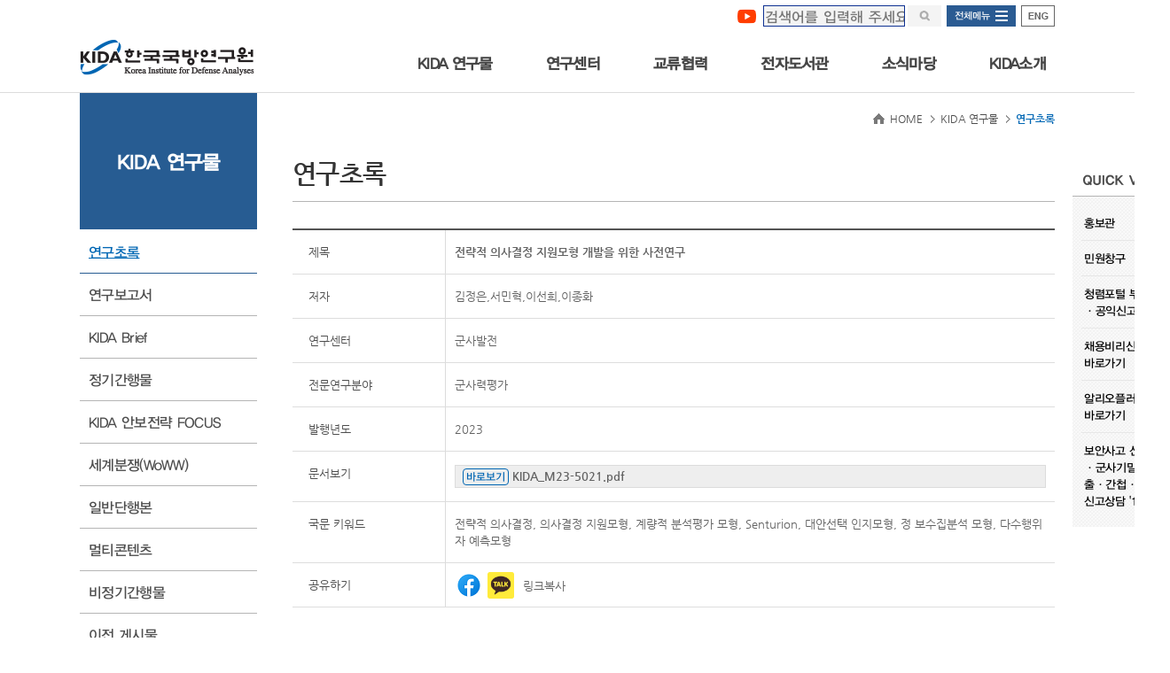

--- FILE ---
content_type: text/css;charset=UTF-8
request_url: https://kida.re.kr/css/front/common.css?ver=20190806
body_size: 23870
content:
@charset "utf-8";
/* @import "nanumgothic.css"; */

@font-face{
	font-family : 'yunGothic';
	font-style: normal;
	src: url(../../font/yunGothic330.woff) format('woff');
}


/* 폰트, color는 디자인가이드에 맞게사용 */
body {font-family:'yunGothic','yunGothic', font-size: 0.86em;} 
input, button, select, textarea {font-family:'yunGothic','yunGothic', 'NanumGothic', '돋움', Dotum, Helvetica, 'Apple SD Gothic Neo', Sans-serif; font-size: 12px;}



/* hidden */
.hidden {display: block; position: absolute; overflow: hidden; top: -999999px; left: -999999px; width: 1px; height: 1px; font-size: 0; text-indent: -999999px; line-height: 0;}

 

/* button area */
.btn {display: inline-block; vertical-align: bottom;}
.btn img {border: 0; vertical-align: middle;}
.btn:hover {text-decoration: none;}


.btn.homepage,
.btn.logout {font-family:'yunGothic','NanumGothic', '돋움', Dotum, Helvetica, 'Apple SD Gothic Neo', Sans-serif;}

.btn.homepage {height: 22px; padding: 0 7px; border: 1px solid #686868; font-size: 11px; color: #ffffff; line-height: 24px; background-color: #565656;}
.btn.logout {height: 22px; padding: 0 7px; border: 1px solid #686868; font-size: 11px; color: #ffffff; line-height: 24px; background-color: #3a3a3a;}

.btn.done {
    height: 20px; padding: 2px 6px 0; border: 1px solid #b4b4b4; font-size: 12px; line-height: 20px; color: #333333; text-align: center; letter-spacing: -0.06em;
    border-radius: 3px;
    -webkit-border-radius: 3px;
    -moz-border-radius: 3px;
    background-color: #f2f2f2;
    }


/*
 * 조건부 검색 시 쓰는 버튼
 * 상위메뉴 등 기본적인 버튼 : basic
 * 미리보기 : basic look
 */
button.btn.basic {height: 36px;}
a.btn.basic {height: 34px;}
.btn.basic {padding: 0 22px; border: 1px solid #bfbfbf; font-family:'yunGothic','Nanum Gothic', 'NanumGothic', '나눔고딕', Helvetica, 'Apple SD Gothic Neo', Sans-serif; font-weight: bold; font-size: 13px; line-height: 35px; color: #515151; text-align: center; letter-spacing: -0.04em; background-color: #fafafa;}
	.btn.basic span {display: block; text-align: left;}
	.btn.basic span.look {padding-right: 22px; background: url('../../images/front/icon/icon_link.png') no-repeat right 11px;}


/*
 * 조건부 검색 시 쓰는 버튼
 * 검색 : sch
 * 전체보기 : clear
 */
.search_area .btn.sch,
.search_area .btn.clear {width: 71px; height: 27px; font-family:'yunGothic','Nanum Gothic', 'NanumGothic', '나눔고딕', Helvetica, 'Apple SD Gothic Neo', Sans-serif; font-size: 13px; font-weight: bold; text-align: center; line-height: 27px; color: #ffffff;}
.search_area .btn.sch {background-color: #0060af;}
.search_area .btn.clear {background-color: #686868;}


/*
 * 문자발송, 메일발송 버튼 : sns
 * 
 */
.btn.sns {width: 134px; height: 34px; border: 1px solid #bfbfbf; font-family:'yunGothic','Nanum Gothic', 'NanumGothic', '나눔고딕', Helvetica, 'Apple SD Gothic Neo', Sans-serif; font-size: 13px; font-weight: bold; color: #515151; text-align: center; line-height: 35px; background-color: #e8e8e8;}
	.btn.sns span {display: block; text-align: left;}
	.btn.sns span.icon_sms {padding-left: 53px; background: url('../../images/front/icon/icon_sms.png') no-repeat 31px 11px;}
	.btn.sns span.icon_mail {padding-left: 56px; background: url('../../images/front/icon/icon_mail.png') no-repeat 29px 12px;}
button.btn.upper {height: 27px;}
a.btn.upper {height: 25px;}
.btn.upper {
	padding: 0 15px; border: 1px solid #bababa; font-family:'yunGothic','Nanum Gothic', 'NanumGothic', '나눔고딕', Helvetica, 'Apple SD Gothic Neo', Sans-serif; font-size: 13px; color: #606060;
	background: #f5f5f5;
	background: -moz-linear-gradient(top,  #ffffff 0%, #f5f5f5 100%); /* FF3.6-15 */
	background: -webkit-linear-gradient(top,  #ffffff 0%, #f5f5f5 100%); /* Chrome10-25,Safari5.1-6 */
	background: linear-gradient(to bottom,  #ffffff 0%, #f5f5f5 100%); /* W3C, IE10+, FF16+, Chrome26+, Opera12+, Safari7+ */
	filter: progid:DXImageTransform.Microsoft.gradient( startColorstr='#ffffff', endColorstr='#f5f5f5', GradientType=0 ); /* IE6-9 */
	}


/*
 * table 검색 버튼 : schtable
 * active한 버튼 : acti
 * 노멀한 버튼 : none
 */
button.btn.schtable,
button.btn.acti,
button.btn.none {height: 25px;}
a.btn.schtable,
a.btn.acti,
a.btn.none {height: 23px;}
.btn.schtable {
	padding: 0 17px; border: 1px solid #3793c8; font-family:'yunGothic','Nanum Gothic', 'NanumGothic', '나눔고딕', Helvetica, 'Apple SD Gothic Neo', Sans-serif; font-size: 13px; font-weight: bold; text-align: center; color: #4d4d4d; line-height: 24px;
	border-radius: 3px;
	-webkit-border-radius: 3px;
	-moz-border-radius: 3px;
	}
.btn.acti {
	padding: 0 14px; border: 1px solid #0074b5; font-family:'yunGothic','Nanum Gothic', 'NanumGothic', '나눔고딕', Helvetica, 'Apple SD Gothic Neo', Sans-serif; font-size: 12px; font-weight: bold; text-align: center; color: #ffffff; line-height: 24px;
	border-radius: 3px;
	-webkit-border-radius: 3px;
	-moz-border-radius: 3px;
	background-color: #0074b5;
	}
.btn.none {
	padding: 0 14px; border: 1px solid #939292; font-family:'yunGothic','Nanum Gothic', 'NanumGothic', '나눔고딕', Helvetica, 'Apple SD Gothic Neo', Sans-serif; font-size: 12px; font-weight: bold; text-align: center; color: #4d4d4d; line-height: 24px;
	border-radius: 3px;
	-webkit-border-radius: 3px;
	-moz-border-radius: 3px;
	background-color: #fefefe;
	}


/*
 * table안에 있는 버튼 
 * 보기 : look
 * active한 버튼 : active
 * 노멀한 버튼 : nomal
 */
button.btn.look,
button.btn.active,
button.btn.nomal {height: 22px;}
a.btn.look,
a.btn.active,
a.btn.nomal {height: 20px;}
a.btn.look:hover,
a.btn.active:hover,
a.btn.nomal:hover {text-decoration: none;}
.btn.look {
	padding: 0 10px; border: 1px solid #bababa; font-family:'yunGothic','Nanum Gothic', 'NanumGothic', '나눔고딕', Helvetica, 'Apple SD Gothic Neo', Sans-serif; font-size: 12px; color: #515151; line-height: 20px;
	border-radius: 2px;
	-webkit-border-radius: 2px;
	-moz-border-radius: 2px;
	background: #f5f5f5;
	background: -moz-linear-gradient(top,  #ffffff 0%, #f5f5f5 100%); /* FF3.6-15 */
	background: -webkit-linear-gradient(top,  #ffffff 0%, #f5f5f5 100%); /* Chrome10-25,Safari5.1-6 */
	background: linear-gradient(to bottom,  #ffffff 0%, #f5f5f5 100%); /* W3C, IE10+, FF16+, Chrome26+, Opera12+, Safari7+ */
	filter: progid:DXImageTransform.Microsoft.gradient( startColorstr='#ffffff', endColorstr='#f5f5f5', GradientType=0 ); /* IE6-9 */
	}
.btn.active {
	padding: 0 10px; border: 1px solid #3793c8; font-family:'yunGothic','Nanum Gothic', 'NanumGothic', '나눔고딕', Helvetica, 'Apple SD Gothic Neo', Sans-serif; font-size: 12px; color: #515151; line-height: 20px;
	border-radius: 2px;
	-webkit-border-radius: 2px;
	-moz-border-radius: 2px;
	}
	.btn.active.searchs {padding-left: 24px; background: url('../../images/front/icon/icon_searchs.png') no-repeat 10px 5px;}
.btn.nomal {
	padding: 0 10px; border: 1px solid #b1b1b1; font-family:'yunGothic','Nanum Gothic', 'NanumGothic', '나눔고딕', Helvetica, 'Apple SD Gothic Neo', Sans-serif; font-size: 12px; color: #515151; line-height: 20px;
	border-radius: 2px;
	-webkit-border-radius: 2px;
	-moz-border-radius: 2px;
	}


/* 
 * 목록 : list
 * 저장, 수정, 등록, 추가 : save
 * 취소, 삭제 : cancel
 */
button.btn.list,
button.btn.write,
button.btn.save,
button.btn.cancel {display: inline-block; height: 26px; padding: 0 13px; font-family:'yunGothic','Nanum Gothic', 'NanumGothic', '나눔고딕', Helvetica, 'Apple SD Gothic Neo', Sans-serif; font-size: 13px; font-weight: bold;}
a.btn.list,
a.btn.write,
a.btn.save,
a.btn.cancel {display: inline-block; height: 24px; padding: 0 13px; font-family:'yunGothic','Nanum Gothic', 'NanumGothic', '나눔고딕', Helvetica, 'Apple SD Gothic Neo', Sans-serif; font-size: 13px; font-weight: bold; line-height: 24px;}
.btn.list {border: 1px solid #d5d5d5; color: #5f5f5f; text-align: center; background-color: #ffffff;}
.btn.write {border: 1px solid #d5d5d5; color: #5f5f5f; text-align: center; background-color: #ffffff;}
.btn.save {border: 1px solid #d5d5d5; color: #5f5f5f; text-align: center; background-color: #ffffff;}
.btn.cancel {border: 1px solid #d5d5d5; color: #5f5f5f; text-align: center; background-color: #ffffff;}


/* 
 * 20160921 박태훈 추가
 * 파란테두리 버튼 (목록) : blue_button_s
 * 파란테두리 긴 버튼 (저장,취소,확인) 주로 회원가입부분 : blue_button_l
 * 다크그레이 색상 버튼 (중복확인) 테이블안에 들어감 : darkgray_button_s
 * 다크그레이 색상 버튼2 로그인부분에 들어감 : darkgray_button_l
 * 다크그레이 색상 버튼3 다운로드 : darkgray_button_down
 * 오렌지 색상 버튼 : orange_button
 */
.button_area {overflow: hidden;}

button.btn.blue_button_s {display: inline-block; height: 35px; padding: 0 35px; font-family:'yunGothic','Nanum Gothic', 'NanumGothic', '나눔고딕', Helvetica, 'Apple SD Gothic Neo', Sans-serif; font-size: 14px; font-weight: bold;}
a.btn.blue_button_s {display: inline-block; height: 33px; padding: 0 35px; font-family:'yunGothic','Nanum Gothic', 'NanumGothic', '나눔고딕', Helvetica, 'Apple SD Gothic Neo', Sans-serif; font-size: 14px; font-weight: bold; line-height: 33px;}
.btn.blue_button_s {border: 1px solid #275c92; color: #275c92; text-align: center; background-color: #ffffff;}

button.btn.blue_button_l {display: inline-block; width: 162px; height: 35px; font-family:'yunGothic','Nanum Gothic', 'NanumGothic', '나눔고딕', Helvetica, 'Apple SD Gothic Neo', Sans-serif; font-size: 14px; font-weight: bold;}
a.btn.blue_button_l {display: inline-block; width: 160px; height: 33px; font-family:'yunGothic','Nanum Gothic', 'NanumGothic', '나눔고딕', Helvetica, 'Apple SD Gothic Neo', Sans-serif; font-size: 14px; font-weight: bold; line-height: 33px;}
.btn.blue_button_l {border: 1px solid #275c92; color: #275c92; text-align: center; background-color: #ffffff;}

button.btn.darkgray_button_s {display: inline-block; height: 25px; padding: 0 20px; font-family:'yunGothic','Nanum Gothic', 'NanumGothic', '나눔고딕', Helvetica, 'Apple SD Gothic Neo', Sans-serif; font-size: 13px; font-weight: bold;}
a.btn.darkgray_button_s {display: inline-block; height: 23px; padding: 0 20px; font-family:'yunGothic','Nanum Gothic', 'NanumGothic', '나눔고딕', Helvetica, 'Apple SD Gothic Neo', Sans-serif; font-size: 13px; font-weight: bold; line-height: 23px;}
.btn.darkgray_button_s {border: 1px solid #535353; color: #ffffff; text-align: center; background-color: #535353;}

button.btn.darkgray_button_l {display: inline-block; width: 101px; height: 30px; font-family:'yunGothic','Nanum Gothic', 'NanumGothic', '나눔고딕', Helvetica, 'Apple SD Gothic Neo', Sans-serif; font-size: 13px; font-weight: bold;}
a.btn.darkgray_button_l {display: inline-block; width: 99px; height: 28px; font-family:'yunGothic','Nanum Gothic', 'NanumGothic', '나눔고딕', Helvetica, 'Apple SD Gothic Neo', Sans-serif; font-size: 13px; font-weight: bold; line-height: 28px;}
.btn.darkgray_button_l {border: 1px solid #535353; color: #ffffff; text-align: center; background-color: #535353;}

button.btn.darkgray_button_down {display: inline-block; height: 25px; padding: 0 19px; font-family:'yunGothic','Nanum Gothic', 'NanumGothic', '나눔고딕', Helvetica, 'Apple SD Gothic Neo', Sans-serif; font-size: 13px; font-weight: bold;}
a.btn.darkgray_button_down {display: inline-block; height: 23px; padding: 0 19px; font-family:'yunGothic','Nanum Gothic', 'NanumGothic', '나눔고딕', Helvetica, 'Apple SD Gothic Neo', Sans-serif; font-size: 13px; font-weight: bold; line-height: 23px;}
	a.btn.darkgray_button_down span.icon_arrow {padding-right: 13px; background: url('../../images/front/icon/icon_arrowr2.png') no-repeat right 2px;}
.btn.darkgray_button_down {border: 1px solid #595656; color: #ffffff; text-align: center; background-color: #535353;}

button.btn.orange_button {display: inline-block; height: 25px; padding: 0 17px; font-family:'yunGothic','Nanum Gothic', 'NanumGothic', '나눔고딕', Helvetica, 'Apple SD Gothic Neo', Sans-serif; font-size: 13px; font-weight: bold;}
a.btn.orange_button {display: inline-block; height: 23px; padding: 0 17px; font-family:'yunGothic','Nanum Gothic', 'NanumGothic', '나눔고딕', Helvetica, 'Apple SD Gothic Neo', Sans-serif; font-size: 13px; font-weight: bold; line-height: 23px;}
	a.btn.orange_button span.icon_arrow {padding-right: 13px; background: url('../../images/front/icon/icon_arrowr2.png') no-repeat right 2px;}
.btn.orange_button {border: 1px solid #f68121; color: #ffffff; text-align: center; background-color: #f68121;}

button.btn.link {height: 20px; font-family:'yunGothic','Nanum Gothic', 'NanumGothic', '나눔고딕', Helvetica, 'Apple SD Gothic Neo', Sans-serif;}
.btn.link {
    height: 17px; padding: 1px 4px 0; border: 1px solid #cdcdcd; font-size: 11px; color: #575757; line-height: 18px; text-align: center;
    border-radius: 2px;
    -webkit-border-radius: 2px;
    -moz-border-radius: 2px;
    background-color: #ffffff;
    }
    
/* input & Select Type */
textarea {text-align: left; text-indent: 3px; line-height: 1.4em;}
p {line-height: 1.5em; text-align: left;}
select {height: 27px; border: 1px solid #d5d5d5; text-align: left; text-indent: 1px;}
input {display: inline-block; display: inline; vertical-align: middle;}
/* input[type=text] {height: 27px; font-size: 100%; text-indent: 1px; line-height: 27px; text-align: left;}
input {border: expression((this.type=='text')?'0px':''); height: 27px; font-size: 100%; text-indent: 1px; line-height: 27px; text-align: left;} */
input[type=text] {border: 1px solid #d5d5d5; height: 27px; font-size: 100%; text-indent: 1px; line-height: 27px; text-align: left;}
input {height: 27px; font-size: 100%; text-indent: 1px; line-height: 27px; text-align: left;}
input[type=text].alignc {text-align: center;}
    .in_wp40 {width: 40px; border: 1px solid #d5d5d5;}
    .in_wp50 {width: 50px; border: 1px solid #d5d5d5;}
    .in_wp60 {width: 60px; border: 1px solid #d5d5d5;}
    .in_wp70 {width: 70px; border: 1px solid #d5d5d5;}
    .in_wp80 {width: 80px; border: 1px solid #d5d5d5;}
    .in_wp90 {width: 90px; border: 1px solid #d5d5d5;}
    .in_wp100 {width: 100px; border: 1px solid #d5d5d5;}
    .in_wp110 {width: 110px; border: 1px solid #d5d5d5;}
    .in_wp120 {width: 120px; border: 1px solid #d5d5d5;}
    .in_wp130 {width: 130px; border: 1px solid #d5d5d5;}
    .in_wp140 {width: 140px; border: 1px solid #d5d5d5;}
    .in_wp150 {width: 150px; border: 1px solid #d5d5d5;}
    .in_wp160 {width: 160px; border: 1px solid #d5d5d5;}
    .in_wp170 {width: 170px; border: 1px solid #d5d5d5;}
    .in_wp180 {width: 180px; border: 1px solid #d5d5d5;}
    .in_wp190 {width: 190px; border: 1px solid #d5d5d5;}
    .in_wp200 {width: 200px; border: 1px solid #d5d5d5;}
    .in_wp250 {width: 250px; border: 1px solid #d5d5d5;}
    .in_wp270 {width: 270px; border: 1px solid #d5d5d5;}
    .in_wp300 {width: 300px; border: 1px solid #d5d5d5;}
    .in_wp400 {width: 400px; border: 1px solid #d5d5d5;}
    .in_wp500 {width: 500px; border: 1px solid #d5d5d5;}
    .in_wp600 {width: 600px; border: 1px solid #d5d5d5;}
    .in_w15 {width: 15%; border: 1px solid #d5d5d5;}
    .in_w20 {width: 20%; border: 1px solid #d5d5d5;}
    .in_w25 {width: 25%; border: 1px solid #d5d5d5;}
    .in_w30 {width: 30%; border: 1px solid #d5d5d5;}
    .in_w33 {width: 33%; border: 1px solid #d5d5d5;}
    .in_w35 {width: 35%; border: 1px solid #d5d5d5;}
    .in_w39 {width: 39%; border: 1px solid #d5d5d5;}
    .in_w40 {width: 40%; border: 1px solid #d5d5d5;}
    .in_w45 {width: 45%; border: 1px solid #d5d5d5;}
    .in_w50 {width: 50%; border: 1px solid #d5d5d5;}
    .in_w60 {width: 60%; border: 1px solid #d5d5d5;}
    .in_w70 {width: 70%; border: 1px solid #d5d5d5;}
    .in_w80 {width: 80%; border: 1px solid #d5d5d5;}
    .in_w90 {width: 90%; border: 1px solid #d5d5d5;}
    .in_w93 {width: 93%; border: 1px solid #d5d5d5;}
    .in_w95 {width: 95%; border: 1px solid #d5d5d5;}
    .in_w98 {width: 98%; border: 1px solid #d5d5d5;}
    .in_w100 {width: 99.4%; border: 1px solid #d5d5d5;}
    .height23 {height: 23px;}
    


/* margin & padding */
.marginl3 {margin-left: 3px;}
.marginl5 {margin-left: 5px;}
.marginl10 {margin-left: 10px;}
.marginl12 {margin-left: 12px;}
.marginl15 {margin-left: 15px;}
.marginl20 {margin-left: 20px;}
.marginl22 {margin-left: 22px;}
.marginl25 {margin-left: 25px;}
.marginl40 {margin-left: 40px;}
.marginml5 {margin-left: -5px;}
.marginr3 {margin-right: 3px;}
.marginr5 {margin-right: 5px;}
.marginr10 {margin-right: 10px;}
.marginr20 {margin-right: 20px;}
.marginmt2 {margin-top: -2px;}
.margintm5 {margin-top: -5px;}
.margintm10 {margin-top: -10px;}
.margintm20 {margin-top: -20px;}

.margint2 {margin-top: 2px;}
.margint3 {margin-top: 3px;}
.margint5 {margin-top: 5px;}
.margint6 {margin-top: 6px;}
.margint10 {margin-top: 10px;}
.margint15 {margin-top: 15px;}
.margint20 {margin-top: 20px;}
.margint26 {margin-top: 26px;}
.margint30 {margin-top: 30px;}
.margint40 {margin-top: 40px;}
.margint49 {margin-top: 49px;}
.margint50 {margin-top: 50px;}
.marginb5 {margin-bottom: 5px;}
.marginb8 {margin-bottom: 8px;}
.marginb10 {margin-bottom: 10px;}
.marginb12 {margin-bottom: 12px;}
.marginb15 {margin-bottom: 15px;}
.marginb20 {margin-bottom: 20px;}
.marginb30 {margin-bottom: 30px;}
.marginb40 {margin-bottom: 40px;}
.marginb50 {margin-bottom: 50px;}
.marginb60 {margin-bottom: 60px;}
.marginb70 {margin-bottom: 70px;}

.margin5 {margin: 5px;}

.pad5 {padding: 5px;}
.pad510 {padding: 5px 10px;}
.padt5 {padding-top: 8px;}
.padt6 {padding-top: 6px;}
.padt52 {padding-top: 52px;}
.padl5 {padding-left: 5px;}
.padl10 {padding-left: 10px;}
.padl15 {padding-left: 15px;}
.padt10 {padding-top: 10px;}
.pad105 {padding: 10px 10px 5px;}


/* a css */
a {cursor: pointer;}
a,
a:link,
a:visited {text-decoration: none;}
a:hover {text-decoration: underline;}


/* align */
.alignl {text-align: left;}
.alignr {text-align: right;}
.alignc {text-align: center;}

.float_left {float: left;}
.float_right {float: right;}
.ableft {position: absolute; left: 0; top: 0;}
.abright {position: absolute; right: 0; top: 0;}

.vertical_top {vertical-align: top;}

/* color */
.color_none {color: #4d4d4d;}
.color_point {color: #005bac;}
.color_pointr {color: #ff0000;}
.color_pointg {color: #21872d;}
.color_pointo {color: #ff6600;}
.color_pointgr {color: #8bc138;}
.color_pointgy {color: #777777;}
.bold {font-weight: bold;}

.important_txt {display: inline-block; margin-top: 1px; font-size: 15px; color: #ff0000; vertical-align: middle;}
.important_txt1 {display: inline-block; margin-top: -1px; font-size: 12px; color: #ff0000; vertical-align: middle;}
.important_txt2 {padding-left: 15px; font-size: 12px; color: #626262; line-height: 1.5em; background: url('../../images/front/icon/icon_important.png') no-repeat 1px 6px;}
	table td .important_txt2 {padding-top: 3px; background-position-y: 7px;}



/* skip */
.skip_nav {height: 0;}
    .skip_nav a {display: block; position: absolute; left: 0; top: -100px; width: 100%; height: 1px; text-align: center;}
    .skip_nav a:focus,
    .skip a:active {position: absolute; top: 0; z-index: 120; height: 25px; padding: 10px 0; font-size: 1.4em; font-weight: 700; color: #36348f; background: #fff;}



/* block */
.theblock {display: block;}
.inblock {display: inline-block;}



/* area */
.division {overflow: hidden;}
.division20 {overflow: hidden; margin-bottom: 20px;}
.division30 {overflow: hidden; margin-bottom: 30px;}
.division40 {overflow: hidden; margin-bottom: 40px;}
.division50 {overflow: hidden; margin-bottom: 50px;}
.table_area {overflow: hidden; margin-bottom: 30px;}
.float_left {float: left;}
.float_right {float: right;}
.file_area + .file_area {margin-top: 8px;}
.editor_area {overflow: hidden;}
.half_area {overflow: hidden; float: left; width: 50%;}
.area30 {float: left; width: 30%;}
.area35 {float: left; width: 35%;}
.area40 {float: left; width: 40%;}
.area45 {float: left; width: 45%;}
.area50 {float: left; width: 50%;}
.area55 {float: left; width: 55%;}
.area60 {float: left; width: 60%;}
.area65 {float: left; width: 65%;}
.area70 {float: left; width: 70%;}
.area_xscroll {overflow-x: auto; min-width: 730px;} /* 가로 스크롤 레이아웃 */

.select_area {overflow: hidden; padding: 8px 10px; border: 1px solid #dedede;} /* border area */
.select_area strong.title {font-family:'yunGothic','Nanum Gothic', 'NanumGothic', '나눔고딕', Helvetica, 'Apple SD Gothic Neo', Sans-serif; font-weight: bold; font-size: 13px;}
.select_area span.txt {font-family:'yunGothic','Nanum Gothic', 'NanumGothic', '나눔고딕', Helvetica, 'Apple SD Gothic Neo', Sans-serif; font-size: 13px;}

/* 아코디언 */
div.faq_title {overflow: hidden; padding: 15px 0; text-align: center; border-top: 2px solid #0067b4;}
	div.faq_title strong {font-size: 13px; color: #333333;}
	ul.faqBody { overflow: hidden; border-top: 1px solid #dcdcdc; border-bottom: 1px solid #dcdcdc; }
	ul.faqBody li:first-child { border-top: 0; }
	ul.faqBody li { border-top: 1px solid #e5e5e5; list-style: none; }
	ul.faqBody li.show div.question {background-color: #275c92;}
	ul.faqBody li.show div.question a {color:#ffffff;}
	ul.faqBody li a { display: block; padding: 15px 25px; color: #333333; font-size: 13px; font-weight: bold; font-family:'yunGothic','Nanum Gothic', 'NanumGothic', '나눔고딕', Helvetica, 'Apple SD Gothic Neo', Sans-serif; }
	ul.faqBody li a:hover {color: #0067b4;}
	ul.faqBody li div.question {overflow: hidden; background-color: #ffffff; }
	ul.faqBody li div.answer {overflow: hidden; border-top: 1px solid #dcdcdc; font-size: 13px; background-color: #f7f7f7;}
	ul.faqBody li div.answer p {padding: 15px 25px 20px; margin-left: 15px; line-height: 1.6em; }
	ul.faqBody li div.answer ul {padding: 0px 25px 20px; margin-left: 15px; line-height: 1.6em; }
	ul.faqBody li div.answer ul li {border: 0px;}

/* JATS XML 버튼 */
.btn-doira-link {font-size: 11px !important;margin-top: 0;padding: 0 3px !important;}
.btn-doira-link {border-color: #0066b3;background-color: transparent;transition: all .5s;color: #0066b3 !important;display: inline-block;padding: 0px 6px;margin-top: 0px;
	font-weight: 400;line-height: 1.42857143;text-align: center;white-space: nowrap;vertical-align: middle;-ms-touch-action: manipulation;touch-action: manipulation;cursor: pointer;
	-webkit-user-select: none;-moz-user-select: none;-ms-user-select: none;user-select: none;background-image: none;border: 1px solid #0066b3;text-decoration: none;border-radius: 4px;
}
.btn-doira-link:hover {background-color: #0066b3;color: white !important;text-decoration: none;}

.btn-doira-link2 {font-size: 12px !important;margin-top: 0;padding: 0 3px !important;}
.btn-doira-link2 {border-color: #0066b3;background-color: transparent;transition: all .5s;color: #0066b3 !important;display: inline-block;padding: 0px 6px;margin-top: 0px;
	font-weight: 400;line-height: 1.42857143;text-align: center;white-space: nowrap;vertical-align: middle;-ms-touch-action: manipulation;touch-action: manipulation;cursor: pointer;
	-webkit-user-select: none;-moz-user-select: none;-ms-user-select: none;user-select: none;background-image: none;border: 1px solid #0066b3;text-decoration: none;border-radius: 4px;
}
.btn-doira-link2:hover {background-color: #0066b3;color: white !important;text-decoration: none;}

--- FILE ---
content_type: text/css;charset=UTF-8
request_url: https://kida.re.kr/css/front/nanumgothic.css
body_size: 1061
content:
/*
 * Nanum Gothic (Korean) http://www.google.com/fonts/earlyaccess
 */
@font-face {
	font-family: 'NanumGothic';
	font-style: normal;
	font-weight: 400;
	src: url(../../font/NanumGothic.eot);
	src: url(../../font/NanumGothic.eot?#iefix) format('embedded-opentype'),
		url(../../font/NanumGothic.woff) format('woff'),
		url(../../font/NanumGothic.ttf) format('truetype');
}
@font-face {
	font-family: 'NanumGothic';
	font-style: normal;
	font-weight: 700;
	src: url(../../font/NanumGothicBold.eot);
	src: url(../../font/NanumGothicBold.eot?#iefix) format('embedded-opentype'),
		url(../../font/NanumGothicBold.woff) format('woff'),
		url(../../font/NanumGothicBold.ttf) format('truetype');
} 
@font-face {
	font-family: 'NanumGothic';
	font-style: normal;
	font-weight: 800;
	src: url(../../font/NanumGothicExtraBold.eot);
	src: url(../../font/NanumGothicExtraBold.eot?#iefix) format('embedded-opentype'),
		url(../../font/NanumGothicExtraBold.woff) format('woff'),
		url(../../font/NanumGothicExtraBold.ttf) format('truetype');
}


--- FILE ---
content_type: text/css;charset=UTF-8
request_url: https://kida.re.kr/css/front/sub.css?ver=20201006
body_size: 18070
content:
@charset "utf-8";


/* 화면 해상도 width 640px 이상 Design --------------------------------------*/
@media screen and (min-width: 1025px){
	
	/* top location */
	.location_area {overflow: hidden; padding: 0; font-family: 'Nanum Gothic', 'NanumGothic', '나눔고딕', Helvetica, 'Apple SD Gothic Neo', Sans-serif;}
		.location_area ul.location {float: right; margin: 20px 0 34px; text-align: left; font-size: 12px;}
		.location_area ul.location li {float: left; height: 18px; padding-left: 20px; font-weight: normal; color: #4d4d4d; line-height: 18px; list-style: none; background: url('../../images/front/icon/icon_arrowr.png') no-repeat 9px 5px;}
		.location_area ul.location li:first-child {padding-left: 19px; background: url('../../images/front/icon/icon_home.png') no-repeat 0 3px;}
		.location_area ul.location li strong {color: #0067b4;}

	
	/* title */
	.main_title_area {overflow: hidden; margin-bottom: 30px; padding-bottom: 10px; border-bottom: 1px solid #b5b5b5; font-family: 'Nanum Gothic', 'NanumGothic', '나눔고딕', Helvetica, 'Apple SD Gothic Neo', Sans-serif;}
		h3.title {font-weight: bold; font-size: 1.8em; color: #353535; letter-spacing: -0.02em; line-height: 1.4em;}
		
	.title_area {overflow: hidden; font-family: 'Nanum Gothic', 'NanumGothic', '나눔고딕', Helvetica, 'Apple SD Gothic Neo', Sans-serif;}
		h4.title {font-weight: bold; font-size: 18px; color: #333333; line-height: 1.4em;}
		h4.title span {font-size: 12px; color: #FF0000;}
		h4.title_blue {display: inline-block; font-weight: bold; font-size: 18px; color: #0067b4; line-height: 1.4em; vertical-align: top;}
		
		h5.title {padding-left: 25px; font-weight: bold; font-size: 16px; color: #333333; line-height: 1.4em; background: url('../../images/front/common/bg_bullet02.png') no-repeat 0px 1px;} 
		h5.title_blue {padding-left: 8px; font-weight: bold; font-size: 16px; color: #0067b4; line-height: 1.4em; background: url('../../images/front/common/bg_bullet03.png') no-repeat 0px 3px;}
		h5.title_blue_none {display: inline-block; font-weight: bold; font-size: 16px; color: #0067b4; line-height: 1.4em;}
		h5.sub_title {font-weight: bold; font-size: 16px; color: #333333; line-height: 1.4em;}
		h5.bullet_title {padding-left: 10px; font-weight: bold; font-size: 16px; color: #333333; line-height: 1.4em; background: url('../../images/front/common/bg_bullet04.png') no-repeat 0px 8px;}
		 
		h6.bullet_title {padding-left: 10px; font-weight: bold; font-size: 15px; color: #333333; line-height: 1.4em; background: url('../../images/front/common/bg_bullet04.png') no-repeat 0px 7px;}
		
	/* table_search_area */
	.table_search_area {overflow: hidden; margin: 25px 0 10px; font-family: 'Nanum Gothic', 'NanumGothic', '나눔고딕', Helvetica, 'Apple SD Gothic Neo', Sans-serif;}
		.table_search_left {float: left;}
		.table_search_right {float: right; min-width: 500px; text-align: right;}
		
		.table_search_area input,
		.table_search_area select,
		.table_search_area button.btn_search {font-family: 'Nanum Gothic', 'NanumGothic', '나눔고딕', Helvetica, 'Apple SD Gothic Neo', Sans-serif; vertical-align: bottom;}
		.table_search_area input[type="text"] {height: 28px; color: #5f5f5f;}
		.table_search_area select {height: 30px; color: #5f5f5f; border: 1px solid #d2d2d2;}
		.table_search_area label {height: 30px; margin-right: 10px; line-height: 30px; font-size: 13px; font-weight: bold;}
		.table_search_area label.three_select {height: 30px; margin-right: 10px; line-height: 30px; font-size: 13px; font-weight: bold;}
		.table_search_area select.three_member120 {width: 120px; border: 1px solid #d5d5d5;}
		.table_search_area select.three_member180 {width: 180px; border: 1px solid #d5d5d5;}
		.search_input {display: inline-block;}
			.search_input input {display: inline-block; width: 170px; height: 28px; border: 1px solid #d2d2d2; margin-left: 2px; text-indent: 4px;}
		.table_search_area button.btn_search {display: inline-block; width: 90px; height: 30px; border: 1px solid #535353; font-size: 0.92em; font-weight: bold; color: #ffffff; background-color: #535353;}
		
		span.total {display: inline-block; height: 30px; font-size: 0.92em; font-weight: bold; color: #6a6a6a; line-height: 30px; vertical-align: bottom;}
		
	/* 일반적인 텍스트 */
	p.txt01 {font-family: 'Nanum Gothic', 'NanumGothic', '나눔고딕', Helvetica, 'Apple SD Gothic Neo', Sans-serif; font-size: 13px; letter-spacing: -0.02em; line-height: 1.8em; color: #333333;}
	
	span.txt02 {display: inline-block; font-family: 'Nanum Gothic', 'NanumGothic', '나눔고딕', Helvetica, 'Apple SD Gothic Neo', Sans-serif; font-size: 14px; letter-spacing: -0.1em; line-height: 1.8em;}
	/* 서브 공통 */
	.mobile_area {overflow: hidden; display: inline-block; margin-left: 10px;  vertical-align: bottom}
		.in_member120 {width: 120px; border: 1px solid #d5d5d5;}	
		.in_member150 {width: 150px; border: 1px solid #d5d5d5;}
		.in_member180 {width: 180px; border: 1px solid #d5d5d5;}		
		.in_member200 {width: 200px; border: 1px solid #d5d5d5;}
		
	/* 공통 텍스트 리스트 */
	ul.txt_list_area {overflow: hidden;}
		ul.txt_list_area li {padding-left: 10px; font-size: 13px; background: url('../../images/front/common/bg_bullet01.png') no-repeat 0px 7px;}
		ul.txt_list_area li + li {margin-top: 15px;}
		
	/* 연구원,센터장 소개 */
	div.introduce_box2 {overflow: hidden; width: 96%; padding: 13px; border: 1px solid #cccccc;}
		div.introduce_box2 img {float: left; width: 129px; height: 152px; margin-right: 20px;}
		div.introduce_box2 div.introduce_info_area {overflow: hidden;}
		div.introduce_box2 div.introduce_info_area span.name {font-size: 15px; font-weight: bold;}
		div.introduce_box2 div.introduce_info_area ul {list-style: none;}
		div.introduce_box2 div.introduce_info_area ul li {margin-top: 13px; font-size: 13px;}
		div.introduce_box2 div.introduce_info_area ul li strong {float: left; margin-right: 5px;}
		div.introduce_box2 div.introduce_info_area ul li span {overflow: hidden; display: block; }
}


/* 화면 해상도 width 640px 이상 960px 이하 Design --------------------------------------*/
@media screen and (max-width: 1024px) and (min-width: 641px) {
	
	/* top location */
	.location_area {overflow: hidden; padding: 0; font-family: 'Nanum Gothic', 'NanumGothic', '나눔고딕', Helvetica, 'Apple SD Gothic Neo', Sans-serif;}
		.location_area ul.location {float: right; margin: 20px 0 34px; text-align: left; font-size: 12px;}
		.location_area ul.location li {float: left; height: 18px; padding-left: 20px; font-weight: normal; color: #4d4d4d; line-height: 18px; list-style: none; background: url('../../images/front/icon/icon_arrowr.png') no-repeat 9px 5px;}
		.location_area ul.location li:first-child {padding-left: 19px; background: url('../../images/front/icon/icon_home.png') no-repeat 0 3px;}
		.location_area ul.location li strong {color: #0067b4;}

	
	/* title */
	.main_title_area {overflow: hidden; margin-bottom: 30px; padding-bottom: 10px; border-bottom: 1px solid #b5b5b5; font-family: 'Nanum Gothic', 'NanumGothic', '나눔고딕', Helvetica, 'Apple SD Gothic Neo', Sans-serif;}
		h3.title {padding-left: 5px; font-weight: bold; font-size: 1.8em; color: #353535; letter-spacing: -0.02em; line-height: 1.4em;}
		
	.title_area {overflow: hidden; margin-bottom: 20px; font-family: 'Nanum Gothic', 'NanumGothic', '나눔고딕', Helvetica, 'Apple SD Gothic Neo', Sans-serif;}
		h4.title {padding-left: 5px; font-weight: bold; font-size: 1.4em; color: #4d4d4d; line-height: 1.4em;}
		h4.title_blue {display: inline-block; font-weight: bold; font-size: 18px; color: #0067b4; line-height: 1.4em; vertical-align: top;}
		
		h5.title {padding-left: 25px; font-weight: bold; font-size: 16px; color: #333333; line-height: 1.4em; background: url('../../images/front/common/bg_bullet02.png') no-repeat 0px 1px;} 
		h5.title_blue {padding-left: 8px; font-weight: bold; font-size: 16px; color: #0067b4; line-height: 1.4em; background: url('../../images/front/common/bg_bullet03.png') no-repeat 0px 3px;}
		h5.title_blue_none {display: inline-block; font-weight: bold; font-size: 16px; color: #0067b4; line-height: 1.4em;}
		h5.sub_title {font-weight: bold; font-size: 16px; color: #333333; line-height: 1.4em;}
		h5.bullet_title {padding-left: 10px; font-weight: bold; font-size: 16px; color: #333333; line-height: 1.4em; background: url('../../images/front/common/bg_bullet04.png') no-repeat 0px 8px;}
		
		h6.bullet_title {padding-left: 10px; font-weight: bold; font-size: 15px; color: #333333; line-height: 1.4em; background: url('../../images/front/common/bg_bullet04.png') no-repeat 0px 7px;}
		
	/* table_search_area */
	.table_search_area {overflow: hidden; margin: 25px 0 10px; font-family: 'Nanum Gothic', 'NanumGothic', '나눔고딕', Helvetica, 'Apple SD Gothic Neo', Sans-serif;}
		.table_search_left {float: left;}
		.table_search_right {float: right; min-width: 500px; text-align: right;}
		
		.table_search_area input,
		.table_search_area select,
		.table_search_area button.btn_search {font-family: 'Nanum Gothic', 'NanumGothic', '나눔고딕', Helvetica, 'Apple SD Gothic Neo', Sans-serif; vertical-align: bottom;}
		.table_search_area input[type="text"] {color: #5f5f5f;}
		.table_search_area select {height: 30px; color: #5f5f5f; border: 1px solid #d2d2d2;}
		.table_search_area label {height: 30px; margin-right: 10px; line-height: 30px; font-size: 13px; font-weight: bold;}
		.table_search_area label.three_select {height: 30px; margin-right: 10px; line-height: 30px; font-size: 13px; font-weight: bold;}
		.table_search_area select.three_member120 {width: 100px; border: 1px solid #d5d5d5;}
		.table_search_area select.three_member180 {width: 180px; border: 1px solid #d5d5d5;}
		.search_input {display: inline-block;}
			.search_input input {display: inline-block; width: 170px; height: 28px; border: 1px solid #d2d2d2; margin-left: 2px; text-indent: 4px;}
		.table_search_area button.btn_search {display: inline-block; width: 90px; height: 30px; border: 1px solid #535353; font-size: 0.92em; font-weight: bold; color: #ffffff; background-color: #535353;}
		
		span.total {display: inline-block; height: 30px; font-size: 0.92em; font-weight: bold; color: #6a6a6a; line-height: 30px; vertical-align: bottom;}
		
	/* 일반적인 텍스트 */
	p.txt01 {font-family: 'Nanum Gothic', 'NanumGothic', '나눔고딕', Helvetica, 'Apple SD Gothic Neo', Sans-serif; font-size: 13px; letter-spacing: -0.02em; line-height: 1.8em; color: #333333;}
	
	/* 서브 공통 */
	.mobile_area {overflow: hidden; display: inline-block; margin-left: 10px;}
		.in_member120 {width: 120px; border: 1px solid #d5d5d5;}	
		.in_member150 {width: 150px; border: 1px solid #d5d5d5;}
		.in_member180 {width: 180px; border: 1px solid #d5d5d5;}	
		.in_member200 {width: 200px; border: 1px solid #d5d5d5;}
	
	/* 공통 텍스트 리스트 */
	ul.txt_list_area {overflow: hidden;}
		ul.txt_list_area li {padding-left: 10px; font-size: 13px; background: url('../../images/front/common/bg_bullet01.png') no-repeat 0px 7px;}
		ul.txt_list_area li + li {margin-top: 15px;}
		
	/* 연구원,센터장 소개 */
	div.introduce_box2 {overflow: hidden; width: 480px; padding: 13px; border: 1px solid #cccccc;}
		div.introduce_box2 img {float: left; width: 129px; height: 152px; margin-right: 20px;}
		div.introduce_box2 div.introduce_info_area {overflow: hidden;}
		div.introduce_box2 div.introduce_info_area span.name {font-size: 15px; font-weight: bold;}
		div.introduce_box2 div.introduce_info_area ul {list-style: none;}
		div.introduce_box2 div.introduce_info_area ul li {margin-top: 13px; font-size: 13px;}
		div.introduce_box2 div.introduce_info_area ul li strong {float: left; margin-right: 5px;}
		div.introduce_box2 div.introduce_info_area ul li span {overflow: hidden; display: block; }
}


/* 화면 해상도 width 640px 이하 Design --------------------------------------*/
@media screen and (max-width: 640px){

	/* top location */
	.location_area {overflow: hidden; padding: 0; font-family: 'Nanum Gothic', 'NanumGothic', '나눔고딕', Helvetica, 'Apple SD Gothic Neo', Sans-serif;}
		.location_area ul.location {overflow: hidden; margin: 10px 0 34px; text-align: left; font-size: 12px;}
		.location_area ul.location li {float: left; height: 18px; padding-left: 20px; font-weight: normal; color: #4d4d4d; line-height: 18px; list-style: none; background: url('../../images/front/icon/icon_arrowr.png') no-repeat 9px 5px;}
		.location_area ul.location li:first-child {padding-left: 20px; background: url('../../images/front/icon/icon_home.png') no-repeat 1px 3px;}
		.location_area ul.location li strong {color: #0067b4;}

	
	/* title */
	.main_title_area {overflow: hidden; margin-bottom: 30px; padding-bottom: 10px; border-bottom: 1px solid #b5b5b5; font-family: 'Nanum Gothic', 'NanumGothic', '나눔고딕', Helvetica, 'Apple SD Gothic Neo', Sans-serif;}
		h3.title {padding-left: 2px; font-weight: bold; font-size: 1.8em; color: #353535; letter-spacing: -0.02em; line-height: 1.4em;}
		
	.title_area {overflow: hidden; margin-bottom: 20px; font-family: 'Nanum Gothic', 'NanumGothic', '나눔고딕', Helvetica, 'Apple SD Gothic Neo', Sans-serif;}
		h4.title {padding-left: 2px; font-weight: bold; font-size: 1.4em; color: #4d4d4d; line-height: 1.4em;}
		h4.title_blue {display: inline-block; font-weight: bold; font-size: 18px; color: #0067b4; line-height: 1.4em; vertical-align: top;}
		
		h5.title {padding-left: 25px; font-weight: bold; font-size: 16px; color: #333333; line-height: 1.4em; background: url('../../images/front/common/bg_bullet02.png') no-repeat 0px 1px;} 
		h5.title_blue {padding-left: 8px; font-weight: bold; font-size: 16px; color: #0067b4; line-height: 1.4em; background: url('../../images/front/common/bg_bullet03.png') no-repeat 0px 3px;}
		h5.title_blue_none {display: inline-block; font-weight: bold; font-size: 16px; color: #0067b4; line-height: 1.4em;}
		h5.sub_title {font-weight: bold; font-size: 16px; color: #333333; line-height: 1.4em;}
		h5.bullet_title {padding-left: 10px; font-weight: bold; font-size: 16px; color: #333333; line-height: 1.4em; background: url('../../images/front/common/bg_bullet04.png') no-repeat 0px 8px;}
		
		h6.bullet_title {padding-left: 10px; font-weight: bold; font-size: 15px; color: #333333; line-height: 1.4em; background: url('../../images/front/common/bg_bullet04.png') no-repeat 0px 7px;}
		
	/* table_search_area */
	.table_search_area {overflow: hidden; margin: 25px 0 10px; font-family: 'Nanum Gothic', 'NanumGothic', '나눔고딕', Helvetica, 'Apple SD Gothic Neo', Sans-serif;}
		.table_search_left {float: left;}
		/*.table_search_right {float: right; min-width: 500px; text-align: right;}*/
		
		.table_search_area input,
		.table_search_area select,
		.table_search_area button.btn_search {font-family: 'Nanum Gothic', 'NanumGothic', '나눔고딕', Helvetica, 'Apple SD Gothic Neo', Sans-serif; vertical-align: bottom;}
		.table_search_area input[type="text"] {float: right; width: 65%; color: #5f5f5f; }
		.table_search_area select {float: left; height: 30px; color: #5f5f5f; width: 30%;  border: 1px solid #d2d2d2;}
/*		.table_search_area select.in_member120 {height: 30px; color: #5f5f5f; width: 100%;  border: 1px solid #d2d2d2;}
		.table_search_area select.in_member180 {height: 30px; color: #5f5f5f; width: 100%;  border: 1px solid #d2d2d2;}*/	
		.table_search_area label {height: 30px; margin-right: 10px; line-height: 30px; font-size: 13px; font-weight: bold;}
		.table_search_area label.three_select {height: 30px; margin-right: 10px; line-height: 30px; font-size: 13px; font-weight: bold;}
		.table_search_area select.three_member120 {width: 100%; border: 1px solid #d5d5d5;}
		.table_search_area select.three_member180 {width: 100%; border: 1px solid #d5d5d5;}
		.search_input {display: inline-block;}
			.search_input input {display: inline-block; width: 70%; height: 28px; border: 1px solid #d2d2d2; margin-left: 2px; text-indent: 4px;}
		.table_search_area button.btn_search {display: inline-block; width: 100%; height: 30px; margin-top: 10px; border: 1px solid #535353; font-size: 0.92em; font-weight: bold; color: #ffffff; background-color: #535353;}
		
		span.total {display: inline-block; height: 30px; font-size: 0.92em; font-weight: bold; color: #6a6a6a; line-height: 30px; vertical-align: bottom;}	
	
	/* 일반적인 텍스트 */
	p.txt01 {font-family: 'Nanum Gothic', 'NanumGothic', '나눔고딕', Helvetica, 'Apple SD Gothic Neo', Sans-serif; font-size: 13px; letter-spacing: -0.02em; line-height: 1.8em; color: #333333;}
	
	/* 서브 공통 */
	.mobile_area {overflow: hidden; margin-top: 10px; padding: 0 10px;}
		.in_member150 {width: 100%; border: 1px solid #d5d5d5;}	
		.in_member180 {width: 100%; border: 1px solid #d5d5d5;}	
		.in_member200 {width: 100%; border: 1px solid #d5d5d5;}
		.mobile_alignc {text-align: center;}
	
	/* 공통 텍스트 리스트 */
	ul.txt_list_area {overflow: hidden;}
		ul.txt_list_area li {padding-left: 10px; font-size: 13px; background: url('../../images/front/common/bg_bullet01.png') no-repeat 0px 7px;}
		ul.txt_list_area li + li {margin-top: 15px;}
		
	/* 연구원,센터장 소개 */
	div.introduce_box2 {overflow: hidden; padding: 13px; border: 1px solid #cccccc;}
		div.introduce_box2 img {display: block; width: 129px; height: 152px; margin: 10px auto;}
		div.introduce_box2 div.introduce_info_area {overflow: hidden;}
		div.introduce_box2 div.introduce_info_area span.name {font-size: 15px; font-weight: bold;}
		div.introduce_box2 div.introduce_info_area ul {list-style: none;}
		div.introduce_box2 div.introduce_info_area ul li {margin-top: 13px; font-size: 13px;}
		div.introduce_box2 div.introduce_info_area ul li strong {float: left; margin-right: 5px;}
		div.introduce_box2 div.introduce_info_area ul li span {overflow: hidden; display: block; }
}



--- FILE ---
content_type: text/css;charset=UTF-8
request_url: https://kida.re.kr/css/front/mainpage.css
body_size: 10339
content:
@charset "utf-8";


/* 화면 해상도 width 640px 이상 Design --------------------------------------*/
@media screen and (min-width: 1025px){

	/* agreement */
	div.agreement_box {overflow-y: auto; height: 242px; padding: 20px 30px 10px; border-top: 2px solid #535353; border-bottom:1px solid #cccccc; border-right:1px solid #cccccc; border-left:1px solid #cccccc;}
	div.agreement_check {overflow: hidden; margin-top: 10px; text-align: right;}
		div.agreement_check label {font-size: 13px;}
	
	/* member_join */	
	.mobile_btn_area {overflow: hidden; display: inline-block; vertical-align: middle;}
	
	/* login */
	.login_layout {overflow: hidden; width: 494px; margin: 50px auto;}
		.login_layout p {margin-bottom: 30px; font-size: 25px; font-weight: bold; color: #333333; text-align: center; letter-spacing: -0.04em;}
		.login_layout div.login_box {overflow: hidden; margin-bottom: 30px; border-top: 2px solid #535353; border-bottom: 1px solid #bfbfbf;}
		.login_layout div.login_box div.login_input_box {overflow: hidden; float: left; margin: 0px 10px 0 0; padding: 50px 0 40px 130px; background: url('../../images/front/mainpage/login_bg.png') no-repeat 33px 37px;}
			.login_layout div.login_box div.login_input_box input {height: 23px;}
			.login_layout div.login_box div.login_input_box label {float: left; display: inline-block; width: 59px; height: 23px; font-size: 13px; font-weight: bold; line-height: 23px;}
		.login_layout div.login_box div.login_button_box {overflow: hidden; padding-top: 50px;}
	 
	.btn.login_btn {width: 60px; height: 56px;  border: 1px solid #275c92; color: #275c92; font-size: 14px; text-align: center; line-height: 56px; font-weight: bold; background-color: #ffffff;}
	
	/* find_id */
	.find_layout {overflow: hidden; margin: 50px auto;}
	.find_layout.find_id {width: 494px;}
	.find_layout.find_pass {width: 570px;}
		.find_layout div.find_box {overflow: hidden; margin-bottom: 30px; border-top: 2px solid #535353; border-bottom: 1px solid #bfbfbf;}
		.find_layout.find_id div.find_box div.find_input_box {overflow: hidden; float: left; margin: 0px 10px 0 0; padding: 50px 0 40px 130px; background: url('../../images/front/mainpage/find_id_pw_bg.png') no-repeat 33px 37px;}
		.find_layout.find_pass div.find_box div.find_input_box {overflow: hidden; float: left; margin: 0px 10px 0 0; padding: 50px 0 40px 170px; background: url('../../images/front/mainpage/find_id_pw_bg.png') no-repeat 70px 50px;}
			.find_layout div.find_box div.find_input_box input {height: 23px;}
			.find_layout div.find_box div.find_input_box label {float: left; display: inline-block; width: 59px; height: 23px; font-size: 13px; font-weight: bold; line-height: 23px;}
		.find_layout div.find_box div.find_button_box {overflow: hidden; padding-top: 50px;}
		
	/* 통합검색 */
	div.search_area2 {overflow: hidden; margin-bottom: 40px; padding: 15px 22px; border: 1px solid #dfdede; background-color: #f7f7f7;} 
	button.btn.search_btn {display: inline-block; width: 101px; height: 29px; font-family: 'Nanum Gothic', 'NanumGothic', '나눔고딕', Helvetica, 'Apple SD Gothic Neo', Sans-serif; font-size: 13px; font-weight: bold; border: 1px solid #535353; color: #ffffff; text-align: center; background-color: #535353;}
	
}


/* 화면 해상도 width 640px 이상 960px 이하 Design --------------------------------------*/
@media screen and (max-width: 1024px) and (min-width: 641px) {
	
	/* agreement */
	div.agreement_box {overflow-y: auto; height: 242px; padding: 20px 20px 10px; border-top: 2px solid #535353; border-bottom:1px solid #cccccc; border-right:1px solid #cccccc; border-left:1px solid #cccccc;}
	div.agreement_check {overflow: hidden; margin-top: 10px; text-align: right;}
		div.agreement_check label {font-size: 13px;}
		
	/* member_join */
	.mobile_btn_area {overflow: hidden; display: inline-block; vertical-align: middle; }
	
	/* login */
	.login_layout {overflow: hidden; width: 494px; margin: 50px auto;}
		.login_layout p {margin-bottom: 30px; font-size: 25px; font-weight: bold; color: #333333; text-align: center; letter-spacing: -0.04em;}
		.login_layout div.login_box {overflow: hidden; margin-bottom: 30px; border-top: 2px solid #535353; border-bottom: 1px solid #bfbfbf;}
		.login_layout div.login_box div.login_input_box {overflow: hidden; float: left; margin: 0px 10px 0 0; padding: 50px 0 40px 130px; background: url('../../images/front/mainpage/login_bg.png') no-repeat 33px 37px;}
			.login_layout div.login_box div.login_input_box input {height: 23px;}
			.login_layout div.login_box div.login_input_box label {float: left; display: inline-block; width: 59px; height: 23px; font-size: 13px; font-weight: bold; line-height: 23px;}
		.login_layout div.login_box div.login_button_box {overflow: hidden; padding-top: 50px;}
	
	.btn.login_btn {width: 60px; height: 56px;  border: 1px solid #275c92; color: #275c92; font-size: 14px; text-align: center; line-height: 56px; font-weight: bold; background-color: #ffffff;}

	/* find_id */
	.find_layout {overflow: hidden; margin: 50px auto;}
	.find_layout.find_id {width: 494px;}
	.find_layout.find_pass {width: 570px;}
		.find_layout div.find_box {overflow: hidden; margin-bottom: 30px; border-top: 2px solid #535353; border-bottom: 1px solid #bfbfbf;}
		.find_layout.find_id div.find_box div.find_input_box {overflow: hidden; float: left; margin: 0px 10px 0 0; padding: 50px 0 40px 130px; background: url('../../images/front/mainpage/find_id_pw_bg.png') no-repeat 33px 37px;}
		.find_layout.find_pass div.find_box div.find_input_box {overflow: hidden; float: left; margin: 0px 10px 0 0; padding: 50px 0 40px 170px; background: url('../../images/front/mainpage/find_id_pw_bg.png') no-repeat 70px 50px;}
			.find_layout div.find_box div.find_input_box input {height: 23px;}
			.find_layout div.find_box div.find_input_box label {float: left; display: inline-block; width: 59px; height: 23px; font-size: 13px; font-weight: bold; line-height: 23px;}
		.find_layout div.find_box div.find_button_box {overflow: hidden; padding-top: 50px;}
	
	/* 통합검색 */
	div.search_area2 {overflow: hidden; margin-bottom: 40px; padding: 15px 22px; border: 1px solid #dfdede; background-color: #f7f7f7;} 
	button.btn.search_btn {display: inline-block; width: 101px; height: 29px; font-family: 'Nanum Gothic', 'NanumGothic', '나눔고딕', Helvetica, 'Apple SD Gothic Neo', Sans-serif; font-size: 13px; font-weight: bold; border: 1px solid #535353; color: #ffffff; text-align: center; background-color: #535353;}
	
}


/* 화면 해상도 width 640px 이하 Design --------------------------------------*/
@media screen and (max-width: 640px){
	
	/* agreement */
	div.agreement_box {overflow-y: auto; height: 242px; padding: 20px 15px 10px; border-top: 2px solid #535353; border-bottom:1px solid #cccccc; border-right:1px solid #cccccc; border-left:1px solid #cccccc;}
	div.agreement_check {overflow: hidden; margin-top: 10px; text-align: right;}
		div.agreement_check label {font-size: 13px;}
		
	/* member_join */
	.mobile_btn_area {overflow: hidden; display: block; vertical-align: middle; margin-top: 10px;}

	/* login */
	.login_layout {overflow: hidden; width: 100%; margin: 50px auto;}
		.login_layout p {margin-bottom: 30px; font-size: 25px; font-weight: bold; color: #333333; text-align: center; letter-spacing: -0.04em;}
		.login_layout div.login_box {overflow: hidden; margin-bottom: 30px; border-top: 2px solid #535353; border-bottom: 1px solid #bfbfbf;}
		.login_layout div.login_box div.login_input_box {overflow: hidden; padding: 120px 0 25px 0px; background: url('../../images/front/mainpage/login_bg.png') no-repeat center 25px;}
			.login_layout div.login_box div.login_input_box input {width: 99%; height: 23px;}
			.login_layout div.login_box div.login_input_box label {float: left; display: inline-block;; width: 59px; height: 23px; font-size: 13px; font-weight: bold; line-height: 23px;}
			.login_layout div.login_box div.login_input_box label.hiddenm {display: block; position: absolute; overflow: hidden; top: -999999px; left: -999999px; width: 1px; height: 1px; font-size: 0; text-indent: -999999px; line-height: 0;}
		.login_layout div.login_box div.login_button_box {overflow: hidden; padding-bottom: 50px;}
	
	.btn.login_btn {width: 100%; height: 56px;  border: 1px solid #275c92; color: #275c92; font-size: 14px; text-align: center; line-height: 56px; font-weight: bold; background-color: #ffffff;}

	/* find_id */
	.find_layout {overflow: hidden; width: 100%; margin: 50px auto;}
	.find_layout.find_id {width: 100%;}
	.find_layout.find_pass {width: 100%;}
		.find_layout div.find_box {overflow: hidden; margin-bottom: 30px; border-top: 2px solid #535353; border-bottom: 1px solid #bfbfbf;}
		.find_layout.find_id div.find_box div.find_input_box {overflow: hidden; padding: 120px 0 25px 0px; background: url('../../images/front/mainpage/find_id_pw_bg.png') no-repeat center 25px;}
		.find_layout.find_pass div.find_box div.find_input_box {overflow: hidden; padding: 120px 0 25px 0px; background: url('../../images/front/mainpage/find_id_pw_bg.png') no-repeat center 25px;}
			.find_layout div.find_box div.find_input_box input {width: 99%; height: 23px;}
			.find_layout div.find_box div.find_input_box label {float: left; display: inline-block; width: 59px; height: 23px; font-size: 13px; font-weight: bold; line-height: 23px;}
			.find_layout div.find_box div.find_input_box label.hiddenm {display: block; position: absolute; overflow: hidden; top: -999999px; left: -999999px; width: 1px; height: 1px; font-size: 0; text-indent: -999999px; line-height: 0;}
		.find_layout div.find_box div.find_button_box {overflow: hidden; padding-top: 50px;}
		
	/* 통합검색 */
	div.search_area2 {overflow: hidden; margin-bottom: 40px; padding: 15px 22px; border: 1px solid #dfdede; background-color: #f7f7f7;} 
	div.search_area2 input[type=text] {width: 100%;}
	button.btn.search_btn {display: inline-block; width: 49%; height: 29px; font-family: 'Nanum Gothic', 'NanumGothic', '나눔고딕', Helvetica, 'Apple SD Gothic Neo', Sans-serif; font-size: 13px; font-weight: bold; border: 1px solid #535353; color: #ffffff; text-align: center; background-color: #535353;}
	button.btn.search_btn.w100 {width: 100%;}
}



--- FILE ---
content_type: text/css;charset=UTF-8
request_url: https://kida.re.kr/css/front/kida_introduce.css
body_size: 34372
content:
@charset "utf-8";


/* 화면 해상도 width 640px 이상 Design --------------------------------------*/
@media screen and (min-width: 1025px){
	
	/* 인사말 */
	.greeting_area {overflow: hidden; font-family: 'Nanum Gothic', 'NanumGothic', '나눔고딕', Helvetica, 'Apple SD Gothic Neo', Sans-serif;}
		.greeting_area strong.title_txt {display: block; margin-bottom: 20px; font-size: 25px; color: #275c92;}
		.greeting_area p.txt01 {margin-bottom: 70px; font-size: 16px; font-weight: bold; color: #353535;}
		.greeting_area p.txt02 {font-size: 1em; line-height: 1.6em;}
		.greeting_area p.txt02 + p.txt02 {margin-top: 40px;}
		.greeting_area img.greeting_img {float: right; display: inline-block; width: 438px; height: 427px; margin-top: 30px;}
		.greeting_area span.greeting_name {float: right; margin: 50px 10px 0 0;}
		.greeting_area span.greeting_name img {display: inline-block; margin-left: 10px; vertical-align: middle;}

	/* 원장약력 */
	div.profile_area {overflow: hidden; margin: 0 0 50px 160px; font-family: 'Nanum Gothic', 'NanumGothic', '나눔고딕', Helvetica, 'Apple SD Gothic Neo', Sans-serif;}
	div.profile_area div.profile_picture {overflow: hidden; float: left; margin-right: 15px;}
	div.profile_area div.profile_picture img {width: 237px; height: 297px;}
	div.profile_area div.profile_info {overflow: hidden; display: block; margin-top: 220px;}
	div.profile_area div.profile_info span.profile_position {display: block; margin-bottom: 17px; font-size: 15px; color: #333333; font-weight: 700;} 
	div.profile_area div.profile_info strong.profile_name {float: left; padding-right: 20px; font-size: 40px; font-weight: bold; color: #275c92;}
	div.profile_area div.profile_info div.profile_name_area {overflow: hidden; padding-left: 20px; background: url('../../images/front/kida_introduce/name_bar.png') no-repeat left 1px;}
	div.profile_area div.profile_info div.profile_name_area span.profile_name02 {display: block; font-size: 18px; color: #4d4d4d;}
	div.profile_area div.profile_info div.profile_name_area span.profile_name03 {display: block; font-size: 18px; font-weight: bold; color: #4d4d4d;}
	
	/* 행정부서 박스 */
	div.supporting_area {overflow: hidden; width: 100%; margin-top: 10px;} 
		div.supporting_area div.area_box {float: left; width: 49%; height: 350px; border-top: 2px solid #0067b4; border-bottom: 2px solid #a0a0a0; border-left: 1px solid #e5e5e5; border-right: 1px solid #e5e5e5;}
		div.supporting_area div.area_box div.area_box_title {height: 46px; text-align: center; line-height: 46px; border-bottom: 2px solid #e5e5e5; }
		div.supporting_area div.area_box div.area_box_title strong {font-size: 20px;}
		div.supporting_area div.area_box div.area_box_content {margin: 15px 0 20px 40px;}
		div.supporting_area div.area_box div.area_box_content ul li {padding-left: 13px; font-size: 13px; list-style: none; background: url('../../images/front/common/bg_bullet01.png') no-repeat 0px 7px;}
		div.supporting_area div.area_box div.area_box_content ul li + li {margin-top: 13px;}	
	
	/* 역대원장 */
	div.generation_area {overflow: hidden; display: inline-block; margin-bottom: 60px;}
	div.generation_area ul {overflow: hidden; border-top: 2px solid #0067b4; border-bottom: 2px solid #a0a0a0;}
	div.generation_area ul li {float: left; width: 170px; border-left: 1px solid #e5e5e5; border-bottom: 1px solid #e5e5e5;  list-style: none;}
	div.generation_area ul li.borderr {border-right: 1px solid #e5e5e5;}
	div.generation_area ul li div.generation_layout {text-align:center; padding-bottom: 10px; background-color: #ffffff;}
	div.generation_area ul li div.generation_layout.bg_gray {background-color: #f8f8f8;}
	div.generation_area ul li div.generation_layout img {margin: 20px 0 13px 0; padding: 4px; border: 1px solid #e1e1e1; background-color: #ffffff;}
	div.generation_area ul li div.generation_layout strong {display: block; margin-bottom: 13px; font-size: 16px; font-weight: bold; color: #333333;}
	div.generation_area ul li div.generation_layout span {display: block; font-size: 12px; color: #333333; line-height: 1.8em;}
	
	div.generation_area2 {overflow: hidden; display: inline-block; margin-bottom: 60px;}
    div.generation_area2 ul {overflow: hidden; border-top: 2px solid #0067b4; border-bottom: 2px solid #a0a0a0; border-left: 1px solid #e5e5e5;}
    div.generation_area2 ul li {float: left; width: 20%; list-style: none;}
    div.generation_area2 ul li div.generation_layout2 {text-align:center; width: 170px;  padding-bottom: 10px;  border-right: 1px solid #e5e5e5; border-bottom: 1px solid #e5e5e5; background-color: #ffffff;}
    div.generation_area2 ul li div.generation_layout2.bg_gray {background-color: #f8f8f8;}
    div.generation_area2 ul li div.generation_layout2 img {margin: 20px 0 13px 0; padding: 4px; border: 1px solid #e1e1e1; background-color: #ffffff;}
    div.generation_area2 ul li div.generation_layout2 strong {display: block; margin-bottom: 13px; font-size: 16px; font-weight: bold; color: #333333;}
    div.generation_area2 ul li div.generation_layout2 span {display: block; font-size: 12px; color: #333333; line-height: 1.8em;}

	/* 임무 미션 */
	ol.mission_list {overflow:hidden; margin-top: 20px; font-family: 'Nanum Gothic', 'NanumGothic', '나눔고딕', Helvetica, 'Apple SD Gothic Neo', Sans-serif;}
		ol.mission_list li {overflow: hidden; list-style: none; padding: 10px 0;}
		ol.mission_list li.bg {background-color:#f7f7f7;}
		ol.mission_list li strong {float: left; padding: 0 20px; font-size: 18px; color: #0067b4;}
		ol.mission_list li p {overflow: hidden; display: block; font-size: 14px; }
	 
	div.history_area {overflow: hidden; padding: 30px 0; border-bottom: 1px solid#dcdcdc; font-family: 'Nanum Gothic', 'NanumGothic', '나눔고딕', Helvetica, 'Apple SD Gothic Neo', Sans-serif;}
		div.history_area.first_line {border-top: 1px solid#dcdcdc;}
		div.history_area div.history_date {float: left; width: 150px;}
		div.history_area div.history_date strong {padding-left: 15px; font-size: 18px; color: #333333; background: url('../../images/front/common/bg_bullet05.png') no-repeat left 2px;}
		div.history_area div.history_contents {overflow: hidden;}
		div.history_area div.history_contents strong {display: block; font-size: 15px; color: #333333; line-height: 24px;}
		div.history_area div.history_contents span {display: block; font-size: 13px; color: #333333;}
	
	/* 비전 */
	div.vision_area {overflow: hidden; display: block; height: 422px; margin-bottom: 40px; border:1px solid #d2d2d2; background: url('../../images/front/kida_introduce/vision_bg.png') no-repeat center 45px;}

	/* 사업실명제 */
	div.box_area {overflow: hidden; margin-bottom: 40px; padding: 30px; border: 1px solid #d2d2d2;}
	div.box_area p {font-size: 12px; line-height: 1.8em;}
	div.box_area ul {overflow: hidden; margin-top: 25px;}
	div.box_area ul li {text-decoration: none;}
	div.box_area ul li + li {margin-top: 10px;}
	div.box_area ul li strong {padding-left: 15px; font-size: 13px; background: url('../../images/front/common/bg_bullet01.png') no-repeat left 7px;}
	div.box_area ul li span {padding-left: 5px; font-size: 12px; background: url('../../images/front/common/bg_colon.png') no-repeat left 6px;}
	
	/* 이메일 무단수집거부 정책 */
	div.mail_collect_area {overflow: hidden;}
	div.mail_collect_area p {font-size: 13px; color: #333333; line-height: 1.8em;}
	div.mail_collect_area strong.collect_title {display: block; font-size: 14px; font-weight: bold;}
	div.mail_collect_area ol.collect_list {overflow: hidden; margin: 15px 0 35px 0; }
	div.mail_collect_area ol.collect_list li {list-style: none;}
	div.mail_collect_area ol.collect_list li + li {margin-top: 10px;}
	div.mail_collect_area ol.collect_list li span {display: inline-block; float: left; font-size: 13px; line-height: 1.8em;}
	div.mail_collect_area ol.collect_list li p {overflow: hidden; padding-left: 5px; letter-spacing: -0.06em;}
	
	/* ci 소개, 브로셔 */
	div.brochure_area {overflow: hidden; margin-bottom: 40px; padding: 20px 0 25px 0; border-top: 1px solid #e5e5e5; border-bottom: 1px solid #e5e5e5;}
		div.brochure_area div.brochure_layout {overflow: hidden; margin-left: 140px;}
		div.brochure_area div.brochure_layout div.brochure_img {overflow: hidden; float: left; margin-right: 20px;}
		div.brochure_area div.brochure_layout div.brochure_img img {width: 438px; height: 286px; border:1px solid #dddddd;}
		div.brochure_area div.brochure_layout div.brochure_img video {width: 438px; height: 286px; border:1px solid #dddddd;}
		div.brochure_area div.brochure_layout div.brochure_btn_area {overflow: hidden;}
		div.brochure_area div.brochure_layout div.brochure_btn_area ul {margin-top: 115px;}
		div.brochure_area div.brochure_layout div.brochure_btn_area ul li + li {margin-top: 10px;}
		
	ul.logo_list {overflow: hidden;}
		ul.logo_list li {float: left; width: 33.3%; list-style: none;}
		ul.logo_list li div.logo_box {overflow: hidden; height: 86px; padding:  10px 0; margin: 5px; border:1px solid #eeeeee;}
		ul.logo_list li div.logo_box.grid_bg {background: url('../../images/front/kida_introduce/grid_bg.png') repeat 0 0;}
		ul.logo_list li div.logo_box img {display: block; margin: 0 auto;}
	
	ul.logo_list2 {overflow: hidden;}
		ul.logo_list2 li {float: left; width: 45%; list-style: none;}
		ul.logo_list2 li div.logo_box {overflow: hidden; height: 86px; padding:  10px 0; margin: 5px; border:1px solid #eeeeee;}
		ul.logo_list2 li div.logo_box.grid_bg {background: url('../../images/front/kida_introduce/grid_bg.png') repeat 0 0;}
		ul.logo_list2 li div.logo_box img {display: block; margin: 0 auto;}
	
	/* 오시는 길 */
	div.directions_area {overflow: hidden; margin-bottom: 40px;}
	div.directions_area img {display: block; margin: 0 auto; border: 1px solid #eeeeee;}
	
	/* 정보공개 제도안내 */
	div.guide_area img {width:100%;}
	
	/* 국문 주간국방논단 형태의 게시판 CSS 추가 (20181029)*/
	div.contentbox {overflow: hidden; padding: 18px; border: 1px solid #dcdcdc; font-family: 'Nanum Gothic', 'NanumGothic', '나눔고딕';}
		div.contentbox div.content_imgbox {overflow: hidden; float:left; margin-right: 20px;}
			div.contentbox div.content_imgbox img {width: 107px; height: 131px;}
		div.contentbox div.content_txtbox {overflow: hidden;}
			div.contentbox div.content_txtbox p {overflow: hidden; font-size: 13px; color: #333333; line-height: 1.6em;}
		.content_info_box {margin-top: 30px; overflow: hidden; padding: 18px; border: 1px solid #dcdcdc;}
			.content_info_box .content_info_img_box {overflow: hidden; float: left; margin-right: 30px;}
			.content_info_box .content_info_img_box img {display: block; overflow: hidden; width: 200px; height: 150px;}
			.content_info_txt_box {overflow: hidden;}
				.content_info_txt_box .content_info_number {display: block; margin-bottom: 10px; font-size: 15px; }
				.content_info_txt_box strong.content_info_title {display: block; overflow: hidden; height: 40px; margin-bottom: 5px;}
				.content_info_txt_box strong.content_info_title a {font-size: 15px; color: #333333;}
			span.content_info_writer {display: block; overflow: hidden; margin-bottom: 10px; text-align: left; text-overflow: ellipsis; white-space: nowrap;}
			ul.content_info_list {overflow: hidden; margin-top: 5px;}
				ul.content_info_list li {list-style: none; padding-left: 8px; font-size: 13px; background: url('../images/common/bg_nav_ssub.png') no-repeat 0 9px;}
				ul.content_info_list li + li {margin-top: 5px;}
}


/* 화면 해상도 width 640px 이상 960px 이하 Design --------------------------------------*/
@media screen and (max-width: 1024px) and (min-width: 641px) {
	
	.greeting_area {overflow: hidden; font-family: 'Nanum Gothic', 'NanumGothic', '나눔고딕', Helvetica, 'Apple SD Gothic Neo', Sans-serif;}
		.greeting_area strong.title_txt {display: block; margin-bottom: 20px; font-size: 25px; color: #275c92;}
		.greeting_area p.txt01 {margin-bottom: 20px; font-size: 16px; font-weight: bold; color: #353535;}
		.greeting_area p.txt02 {font-size: 1em; line-height: 1.6em;}
		.greeting_area p.txt02 + p.txt02 {margin-top: 20px;}
		.greeting_area img.greeting_img {display: block; width: 438px; height: 427px; margin-bottom: 20px;}
		.greeting_area span.greeting_name {float: right; margin: 30px 10px 0 0;}
		.greeting_area span.greeting_name img {display: inline-block; margin-left: 10px; vertical-align: middle;}

	/* 원장약력 */
	div.profile_area {overflow: hidden; margin: 0 0 50px 0px; font-family: 'Nanum Gothic', 'NanumGothic', '나눔고딕', Helvetica, 'Apple SD Gothic Neo', Sans-serif;}
	div.profile_area div.profile_picture {overflow: hidden; float: left; margin-right: 15px;}
	div.profile_area div.profile_picture img {width: 237px; height: 297px;}
	div.profile_area div.profile_info {overflow: hidden; display: block; margin-top: 220px;}
	div.profile_area div.profile_info span.profile_position {display: block; margin-bottom: 17px; font-size: 15px; color: #333333; font-weight: 700;} 
	div.profile_area div.profile_info strong.profile_name {float: left; padding-right: 20px; font-size: 40px; font-weight: bold; color: #275c92;}
	div.profile_area div.profile_info div.profile_name_area {overflow: hidden; padding-left: 20px; background: url('../../images/front/kida_introduce/name_bar.png') no-repeat left 1px;}
	div.profile_area div.profile_info div.profile_name_area span.profile_name02 {display: block; font-size: 18px; color: #4d4d4d;}
	div.profile_area div.profile_info div.profile_name_area span.profile_name03 {display: block; font-size: 18px; font-weight: bold; color: #4d4d4d;}
	
	/* 행정부서 박스 */
	div.supporting_area {overflow: hidden; width: 100%; margin-top: 10px;} 
		div.supporting_area div.area_box {float: left; width: 49%; height: 350px; border-top: 2px solid #0067b4; border-bottom: 2px solid #a0a0a0; border-left: 1px solid #e5e5e5; border-right: 1px solid #e5e5e5;}
		div.supporting_area div.area_box div.area_box_title {height: 46px; text-align: center; line-height: 46px; border-bottom: 2px solid #e5e5e5; }
		div.supporting_area div.area_box div.area_box_title strong {font-size: 20px;}
		div.supporting_area div.area_box div.area_box_content {margin: 15px 20px 20px 20px;}
		div.supporting_area div.area_box div.area_box_content ul li {padding-left: 13px; font-size: 13px; list-style: none; background: url('../../images/front/common/bg_bullet01.png') no-repeat 0px 7px;}
		div.supporting_area div.area_box div.area_box_content ul li + li {margin-top: 13px;}	
		
	/* 역대원장 */
	div.generation_area {overflow: hidden; display: block; margin-bottom: 60px;}
	div.generation_area ul {overflow: hidden; border-top: 2px solid #0067b4; border-bottom: 2px solid #a0a0a0;}
	div.generation_area ul li {float: left; width: 33.1%; border-left: 1px solid #e5e5e5; border-bottom: 1px solid #e5e5e5;  list-style: none;}
	div.generation_area ul li.borderr {border-right: 1px solid #e5e5e5;}
	div.generation_area ul li div.generation_layout {text-align:center; padding-bottom: 10px; background-color: #ffffff;}
	div.generation_area ul li div.generation_layout.bg_gray {background-color: #f8f8f8;}
	div.generation_area ul li div.generation_layout img {margin: 20px 0 13px 0; padding: 4px; border: 1px solid #e1e1e1; background-color: #ffffff;}
	div.generation_area ul li div.generation_layout strong {display: block; margin-bottom: 13px; font-size: 16px; font-weight: bold; color: #333333;}
	div.generation_area ul li div.generation_layout span {display: block; font-size: 12px; color: #333333; line-height: 1.8em;}	
	
	div.generation_area2 {overflow: hidden; display: inline-block; margin-bottom: 60px;}
    div.generation_area2 ul {overflow: hidden; border-top: 2px solid #0067b4; border-bottom: 2px solid #a0a0a0; border-left: 1px solid #e5e5e5;}
    div.generation_area2 ul li {float: left; width: 33.3%; list-style: none;}
    div.generation_area2 ul li div.generation_layout2 {text-align:center; padding-bottom: 10px;  border-right: 1px solid #e5e5e5; border-bottom: 1px solid #e5e5e5; background-color: #ffffff;}
    div.generation_area2 ul li div.generation_layout2.bg_gray {background-color: #f8f8f8;}
    div.generation_area2 ul li div.generation_layout2 img {margin: 20px 0 13px 0; padding: 4px; border: 1px solid #e1e1e1; background-color: #ffffff;}
    div.generation_area2 ul li div.generation_layout2 strong {display: block; margin-bottom: 13px; font-size: 16px; font-weight: bold; color: #333333;}
    div.generation_area2 ul li div.generation_layout2 span {display: block; font-size: 12px; color: #333333; line-height: 1.8em;}
		
	 /* 임무 미션 */
    ol.mission_list {overflow:hidden; margin-top: 20px;}
       ol.mission_list li {overflow: hidden; list-style: none; padding: 10px 0;}
       ol.mission_list li.bg {background-color:#f7f7f7;}
       ol.mission_list li strong {float: left; padding: 0 20px; font-size: 18px; color: #0067b4;}
       ol.mission_list li p {overflow: hidden; display: block; font-size: 14px; }
       
     div.history_area {overflow: hidden; padding: 30px 0; border-bottom: 1px solid#dcdcdc;}
		div.history_area.first_line {border-top: 1px solid#dcdcdc;}
		div.history_area div.history_date {float: left; width: 150px;}
		div.history_area div.history_date strong {padding-left: 15px; font-size: 18px; color: #333333; background: url('../../images/front/common/bg_bullet05.png') no-repeat left 2px;}
		div.history_area div.history_contents {overflow: hidden;}
		div.history_area div.history_contents strong {display: block; font-size: 15px; color: #333333; line-height: 24px;}
		div.history_area div.history_contents span {display: block; font-size: 13px; color: #333333;}

	/* 비전 */
	div.vision_area {overflow: hidden; display: block; height: 422px; margin-bottom: 40px; border:1px solid #d2d2d2; background: url('../../images/front/kida_introduce/vision_bg.png') no-repeat center 45px;}

	/* 사업실명제 */
	div.box_area {overflow: hidden; margin-bottom: 40px; padding: 30px; border: 1px solid #d2d2d2;}
	div.box_area p {font-size: 12px; line-height: 1.8em;}
	div.box_area ul {overflow: hidden; margin-top: 25px;}
	div.box_area ul li {text-decoration: none;}
	div.box_area ul li + li {margin-top: 10px;}
	div.box_area ul li strong {padding-left: 15px; font-size: 13px; background: url('../../images/front/common/bg_bullet01.png') no-repeat left 7px;}
	div.box_area ul li span {padding-left: 5px; font-size: 12px; background: url('../../images/front/common/bg_colon.png') no-repeat left 6px;}
	
	/* 이메일 무단수집거부 정책 */
	div.mail_collect_area {overflow: hidden;}
	div.mail_collect_area p {font-size: 13px; color: #333333; line-height: 1.8em;}
	div.mail_collect_area strong.collect_title {display: block; font-size: 14px; font-weight: bold;}
	div.mail_collect_area ol.collect_list {overflow: hidden; margin: 15px 0 35px 0; }
	div.mail_collect_area ol.collect_list li {list-style: none;}
	div.mail_collect_area ol.collect_list li + li {margin-top: 10px;}
	div.mail_collect_area ol.collect_list li span {display: inline-block; float: left; font-size: 13px; line-height: 1.8em;}
	div.mail_collect_area ol.collect_list li p {overflow: hidden; padding-left: 5px; letter-spacing: -0.06em;}
	
	/* ci 소개, 브로셔 */
	div.brochure_area {overflow: hidden; margin-bottom: 40px; padding: 20px 0 25px 0; border-top: 1px solid #e5e5e5; border-bottom: 1px solid #e5e5e5;}
		div.brochure_area div.brochure_layout {overflow: hidden; }
		div.brochure_area div.brochure_layout div.brochure_img {overflow: hidden; margin-right: 20px;}
		div.brochure_area div.brochure_layout div.brochure_img img {width: 438px; height: 286px; border:1px solid #dddddd;}
		div.brochure_area div.brochure_layout div.brochure_img video {width: 438px; height: 286px; border:1px solid #dddddd;}
		div.brochure_area div.brochure_layout div.brochure_btn_area {width: 350px; overflow: hidden;}
		div.brochure_area div.brochure_layout div.brochure_btn_area ul {overflow: hidden; margin-top: 20px;}
		div.brochure_area div.brochure_layout div.brochure_btn_area ul li {float: left; margin: 5px; list-style: none;}
			
	ul.logo_list {overflow: hidden;}
		ul.logo_list li {float: left; width: 50%; list-style: none;}
		ul.logo_list li div.logo_box {overflow: hidden; height: 86px; padding:  10px 0; margin: 5px; border:1px solid #eeeeee;}
		ul.logo_list li div.logo_box.grid_bg {background: url('../../images/front/kida_introduce/grid_bg.png') repeat 0 0;}
		ul.logo_list li div.logo_box img {display: block; margin: 0 auto;}
	
	ul.logo_list2 {overflow: hidden;}
		ul.logo_list2 li {float: left; width: 50%; list-style: none;}
		ul.logo_list2 li div.logo_box {overflow: hidden; height: 86px; padding:  10px 0; margin: 5px; border:1px solid #eeeeee;}
		ul.logo_list2 li div.logo_box.grid_bg {background: url('../../images/front/kida_introduce/grid_bg.png') repeat 0 0;}
		ul.logo_list2 li div.logo_box img {display: block; margin: 0 auto;}
	
	/* 오시는 길 */
	div.directions_area {overflow: hidden; margin-bottom: 40px;}
	div.directions_area img {display: block; width: 100%; margin: 0 auto; border: 1px solid #eeeeee;}
	
	/* 정보공개 제도안내 */
	div.guide_area img {width:100%;}
	
	/* 국문 주간국방논단 형태의 게시판 CSS 추가 (20181029)*/
	div.contentbox {padding: 18px; border: 1px solid #dcdcdc; font-family: 'Nanum Gothic', 'NanumGothic', '나눔고딕';}
		div.contentbox div.content_imgbox {overflow: hidden; float:left; margin-right: 20px;}
			div.contentbox div.content_imgbox img {width: 107px; height: 131px;}
		div.contentbox div.content_txtbox {overflow: hidden;}
			div.contentbox div.content_txtbox p {overflow: hidden; font-size: 13px; color: #333333; line-height: 1.6em;}
		.content_info_box {margin-top: 30px; overflow: hidden; padding: 18px; border: 1px solid #dcdcdc;}
			.content_info_box .content_info_img_box {overflow: hidden; float: left; margin-right: 30px;}
			.content_info_box .content_info_img_box img {display: block; overflow: hidden; width: 200px; height: 150px;}
			.content_info_txt_box {overflow: hidden;}
				.content_info_txt_box .content_info_number {display: block; margin-bottom: 10px; font-size: 15px; }
				.content_info_txt_box strong.content_info_title {display: block; overflow: hidden; height: 40px; margin-bottom: 5px;}
				.content_info_txt_box strong.content_info_title a {font-size: 15px; color: #333333;}
			span.content_info_writer {display: block; overflow: hidden; margin-bottom: 10px; text-align: left; text-overflow: ellipsis; white-space: nowrap;}
			ul.content_info_list {overflow: hidden; margin-top: 5px;}
				ul.content_info_list li {list-style: none; padding-left: 8px; font-size: 13px; background: url('../images/common/bg_nav_ssub.png') no-repeat 0 9px;}
				ul.content_info_list li + li {margin-top: 5px;}
}


/* 화면 해상도 width 640px 이하 Design --------------------------------------*/
@media screen and (max-width: 640px){
	
	/* 인사말 */
	.greeting_area {overflow: hidden; font-family: 'Nanum Gothic', 'NanumGothic', '나눔고딕', Helvetica, 'Apple SD Gothic Neo', Sans-serif;}
		.greeting_area strong.title_txt {display: block; margin-bottom: 20px; font-size: 25px; color: #275c92;}
		.greeting_area p.txt01 {margin-bottom: 20px; font-size: 16px; font-weight: bold; color: #353535;}
		.greeting_area p.txt02 {font-size: 1em; line-height: 1.6em;}
		.greeting_area p.txt02 + p.txt02 {margin-top: 20px;}
		.greeting_area img.greeting_img {display: block; width: 100%; margin-bottom: 20px;}
		.greeting_area span.greeting_name {float: right; margin: 30px 10px 0 0;}
		.greeting_area span.greeting_name img {display: inline-block; margin-left: 10px; vertical-align: middle;}

	/* 원장약력 */
	div.profile_area {overflow: hidden; margin: 0 0 50px 0px; font-family: 'Nanum Gothic', 'NanumGothic', '나눔고딕', Helvetica, 'Apple SD Gothic Neo', Sans-serif;}
	div.profile_area div.profile_picture {overflow: hidden; margin-right: 15px;}
	div.profile_area div.profile_picture img {width: 237px; height: 297px;}
	div.profile_area div.profile_info {overflow: hidden; display: block; margin-top: 20px;}
	div.profile_area div.profile_info span.profile_position {display: block; margin-bottom: 17px; font-size: 15px; color: #333333; font-weight: 700;} 
	div.profile_area div.profile_info strong.profile_name {float: left; padding-right: 20px; font-size: 40px; font-weight: bold; color: #275c92;}
	div.profile_area div.profile_info div.profile_name_area {overflow: hidden; padding-left: 20px; background: url('../../images/front/kida_introduce/name_bar.png') no-repeat left 1px;}
	div.profile_area div.profile_info div.profile_name_area span.profile_name02 {display: block; font-size: 18px; color: #4d4d4d;}
	div.profile_area div.profile_info div.profile_name_area span.profile_name03 {display: block; font-size: 18px; font-weight: bold; color: #4d4d4d;}
	
	/* 행정부서 박스 */
	div.supporting_area {overflow: hidden; width: 100%; margin-top: 10px;} 
		div.supporting_area div.area_box {height: 350px; border-top: 2px solid #0067b4; border-bottom: 2px solid #a0a0a0; border-left: 1px solid #e5e5e5; border-right: 1px solid #e5e5e5;}
		div.supporting_area div.area_box div.area_box_title {height: 46px; text-align: center; line-height: 46px; border-bottom: 2px solid #e5e5e5; }
		div.supporting_area div.area_box div.area_box_title strong {font-size: 20px;}
		div.supporting_area div.area_box div.area_box_content {margin: 15px 20px 20px 20px;}
		div.supporting_area div.area_box div.area_box_content ul li {padding-left: 13px; font-size: 13px; list-style: none; background: url('../../images/front/common/bg_bullet01.png') no-repeat 0px 7px;}
		div.supporting_area div.area_box div.area_box_content ul li + li {margin-top: 13px;}
	
	   /* 역대원장 */
    div.generation_area {overflow: hidden; display: block; margin-bottom: 60px;}
    div.generation_area ul {overflow: hidden; border-top: 2px solid #0067b4; border-bottom: 2px solid #a0a0a0; border-left: 1px solid #e5e5e5;}
    div.generation_area ul li {float: left; width: 49.5%; border-right: 1px solid #e5e5e5; border-bottom: 1px solid #e5e5e5;  list-style: none;}
    div.generation_area ul li.borderr {border-right: 1px solid #e5e5e5;}
    div.generation_area ul li div.generation_layout {text-align:center; padding-bottom: 10px; background-color: #ffffff;}
    div.generation_area ul li div.generation_layout.bg_gray {background-color: #f8f8f8;}
    div.generation_area ul li div.generation_layout img {margin: 20px 0 13px 0; padding: 4px; border: 1px solid #e1e1e1; background-color: #ffffff;}
    div.generation_area ul li div.generation_layout strong {display: block; margin-bottom: 13px; font-size: 16px; font-weight: bold; color: #333333;}
    div.generation_area ul li div.generation_layout span {display: block; font-size: 12px; color: #333333; line-height: 1.8em;} 
		
	div.generation_area2 {overflow: hidden; display: inline-block; margin-bottom: 60px;}
    div.generation_area2 ul {overflow: hidden; border-top: 2px solid #0067b4; border-bottom: 2px solid #a0a0a0; border-left: 1px solid #e5e5e5;}
    div.generation_area2 ul li {float: left; width: 50%; list-style: none;}
    div.generation_area2 ul li div.generation_layout2 {text-align:center; padding-bottom: 10px;  border-right: 1px solid #e5e5e5; border-bottom: 1px solid #e5e5e5; background-color: #ffffff;}
    div.generation_area2 ul li div.generation_layout2.bg_gray {background-color: #f8f8f8;}
    div.generation_area2 ul li div.generation_layout2 img {margin: 20px 0 13px 0; padding: 4px; border: 1px solid #e1e1e1; background-color: #ffffff;}
    div.generation_area2 ul li div.generation_layout2 strong {display: block; margin-bottom: 13px; font-size: 16px; font-weight: bold; color: #333333;}
    div.generation_area2 ul li div.generation_layout2 span {display: block; font-size: 12px; color: #333333; line-height: 1.8em;}	

     /* 임무 미션 */
    ol.mission_list {overflow:hidden; margin-top: 20px;}
       ol.mission_list li {overflow: hidden; list-style: none; padding: 10px 0;}
       ol.mission_list li.bg {background-color:#f7f7f7;}
       ol.mission_list li strong {float: left; padding: 0 20px; font-size: 18px; color: #0067b4;}
       ol.mission_list li p {overflow: hidden; display: block; font-size: 14px; }
       
      div.history_area {overflow: hidden; padding: 30px 0; border-bottom: 1px solid#dcdcdc;}
		div.history_area.first_line {border-top: 1px solid#dcdcdc;}
		div.history_area div.history_date {width: 150px; margin-bottom: 10px;}
		div.history_area div.history_date strong {padding-left: 15px; font-size: 18px; color: #333333; background: url('../../images/front/common/bg_bullet05.png') no-repeat left 2px;}
		div.history_area div.history_contents {overflow: hidden;}
		div.history_area div.history_contents strong {display: block; font-size: 15px; color: #333333; line-height: 24px;}
		div.history_area div.history_contents span {display: block; font-size: 13px; color: #333333;}
  
  	/* 비전 */
	div.vision_area {overflow: hidden; display: block; height: 422px; margin-bottom: 40px; border:1px solid #d2d2d2; background: url('../../images/front/kida_introduce/vision_bg.png') no-repeat center center; background-size: 100%;}
  
   /* 사업실명제 */
	div.box_area {overflow: hidden; margin-bottom: 40px; padding: 30px; border: 1px solid #d2d2d2;}
	div.box_area p {font-size: 12px; line-height: 1.8em;}
	div.box_area ul {overflow: hidden; margin-top: 25px;}
	div.box_area ul li {text-decoration: none;}
	div.box_area ul li + li {margin-top: 10px;}
	div.box_area ul li strong {padding-left: 15px; font-size: 13px; background: url('../../images/front/common/bg_bullet01.png') no-repeat left 7px;}
	div.box_area ul li span {padding-left: 5px; font-size: 12px; background: url('../../images/front/common/bg_colon.png') no-repeat left 6px;} 	
    	
   /* 이메일 무단수집거부 정책 */
	div.mail_collect_area {overflow: hidden;}
	div.mail_collect_area p {font-size: 13px; color: #333333; line-height: 1.8em;}
	div.mail_collect_area strong.collect_title {display: block; font-size: 14px; font-weight: bold;}
	div.mail_collect_area ol.collect_list {overflow: hidden; margin: 15px 0 35px 0; }
	div.mail_collect_area ol.collect_list li {list-style: none;}
	div.mail_collect_area ol.collect_list li + li {margin-top: 10px;}
	div.mail_collect_area ol.collect_list li span {display: inline-block; float: left; font-size: 13px; line-height: 1.8em;}
	div.mail_collect_area ol.collect_list li p {overflow: hidden; padding-left: 5px; letter-spacing: -0.06em;}
	
	/* ci 소개, 브로셔 */
	div.brochure_area {overflow: hidden; margin-bottom: 40px; padding: 20px 0 25px 0; border-top: 1px solid #e5e5e5; border-bottom: 1px solid #e5e5e5;}
		div.brochure_area div.brochure_layout {overflow: hidden;}
		div.brochure_area div.brochure_layout div.brochure_img {overflow: hidden; margin-right: 20px;}
		div.brochure_area div.brochure_layout div.brochure_img img {width: 100%;}
		div.brochure_area div.brochure_layout div.brochure_img video {width: 100%;}
		div.brochure_area div.brochure_layout div.brochure_btn_area {overflow: hidden;}
		div.brochure_area div.brochure_layout div.brochure_btn_area ul {overflow: hidden; margin-top: 20px;}
		div.brochure_area div.brochure_layout div.brochure_btn_area ul li {margin: 5px; list-style: none;}
			
	ul.logo_list {overflow: hidden;}
		ul.logo_list li {float: left; width: 100%; list-style: none;}
		ul.logo_list li div.logo_box {overflow: hidden; height: 86px; padding:  10px 0; margin: 5px; border:1px solid #eeeeee;}
		ul.logo_list li div.logo_box.grid_bg {background: url('../../images/front/kida_introduce/grid_bg.png') repeat 0 0;}
		ul.logo_list li div.logo_box img {display: block; margin: 0 auto;}
	
	ul.logo_list2 {overflow: hidden;}
		ul.logo_list2 li {float: left; width: 100%; list-style: none;}
		ul.logo_list2 li div.logo_box {overflow: hidden; height: 86px; padding:  10px 0; margin: 5px; border:1px solid #eeeeee;}
		ul.logo_list2 li div.logo_box.grid_bg {background: url('../../images/front/kida_introduce/grid_bg.png') repeat 0 0;}
		ul.logo_list2 li div.logo_box img {display: block; margin: 0 auto;}
	
	/* 오시는 길 */
	div.directions_area {overflow: hidden; margin-bottom: 40px;}
	div.directions_area img {display: block; width: 100%; margin: 0 auto; border: 1px solid #eeeeee;}
	
	/* 정보공개 제도안내 */
	div.guide_area img {width:100%;}
	
	/* 국문 주간국방논단 형태의 게시판 CSS 추가 (20181029)*/
	div.contentbox {padding: 18px; border: 1px solid #dcdcdc; font-family: 'Nanum Gothic', 'NanumGothic', '나눔고딕';}
		div.contentbox div.content_imgbox {overflow: hidden; float:left; margin-right: 20px;}
			div.contentbox div.content_imgbox img {width: 107px; height: 131px;}
		div.contentbox div.content_txtbox {overflow: hidden;}
			div.contentbox div.content_txtbox p {overflow: hidden; font-size: 13px; color: #333333; line-height: 1.6em;}
		.content_info_box {margin-top: 30px; overflow: hidden; padding: 18px; border: 1px solid #dcdcdc;}
			.content_info_box .content_info_img_box {overflow: hidden; width: 200px; margin-bottom: 30px;}
			.content_info_box .content_info_img_box img {display: block; overflow: hidden; width: 200px; height: 150px;}
			.content_info_txt_box {overflow: hidden;}
				.content_info_txt_box .content_info_number {display: block; margin-bottom: 10px; font-size: 15px; }
				.content_info_txt_box strong.content_info_title {display: block; overflow: hidden; height: 40px; margin-bottom: 5px;}
				.content_info_txt_box strong.content_info_title a {font-size: 15px; color: #333333;}
			span.content_info_writer {display: block; overflow: hidden; margin-bottom: 10px; text-align: left; text-overflow: ellipsis; white-space: nowrap;}
			ul.content_info_list {overflow: hidden; margin-top: 5px;}
				ul.content_info_list li {list-style: none; padding-left: 8px; font-size: 13px; background: url('../images/common/bg_nav_ssub.png') no-repeat 0 9px;}
				ul.content_info_list li + li {margin-top: 5px;}
}



--- FILE ---
content_type: text/javascript;charset=UTF-8
request_url: https://kida.re.kr/js/cmm/front/jquery.js
body_size: 805
content:
$(function(){



	//lnb
	/*$('nav').hover(function(){
		$('.lnb .snb').css({display:'block'})
	},function(){
		$('.lnb .snb').css({display:'none'})
	})*/
	
    $('.lnb').mouseenter(function(){
       $('.lnb .snb').slideToggle(100);
    });

	$('.lnb').mouseleave(function(){
       $('.lnb .snb').slideToggle(100);
    });

	//aside
	$(document).on('click', '.lnbParent h3', function(){
		$('.lnbParent').removeClass('on');
		if ( $(this).parent().hasClass('on') ){
			if ( !$(this).parent().hasClass('marking') ){ $(this).parent().removeClass('on'); }
		} else {
			$(this).parent().addClass('on');
		}
		if ( !$(this).parent().hasClass('marking') ){ $(this).parent().find('ul').toggle(); }
		location.href = $(this).find('a').attr('href');
		return false;
	});
	


});

--- FILE ---
content_type: text/javascript;charset=UTF-8
request_url: https://kida.re.kr/js/cmm/front/common.js
body_size: 4141
content:

//gnb
$(function(){
	$(document).ready(function(){

		$('.gnb nav').on({
				mouseenter:function(){
					if($(window).width() > 1024){
						$(this).addClass('on');
						$('.gnb div').show();
						$('html').css('overflow-x','hidden');
					}
				}
		});
		$('.gnb nav > ul > li > div').each(function(i, e){
			$(e).mouseenter(function(){
				$(this).prev().addClass('on');
				$(this).parent().siblings().children('a').removeClass('on');
			});
			$(e).prev().mouseleave(function(){
				$(this).removeClass('on');
			});
		});

		$('.gnb nav div').hide();
		$('.gnb nav a').removeClass('on');
		$('html').css('overflow-x','auto');

		$('.gnb').mouseleave(function(){
			$('.gnb nav div').hide();
			$('.gnb nav a').removeClass('on');
			$('html').css('overflow-x','auto');
		});

	});
});



//유효성 체크
function chkValidation(item,msg)
{
	if(item.val().replace(/\s/g,"") == ""){
		alert(msg+"입력해 주세요.");
		item.val("");
		item.focus();
		return false;
	}
	else{
		return true;
	}
}
//다중 유효성
function chkValidationEach(item,msg)
{
	var check = true;
	
	item.each(function(){
		if($(this).val().replace(/\s/g,"") == ""){
			alert(msg+"입력해 주세요.");
			$(this).val("");
			$(this).focus();
			check=false
			return false;
		}
	});
	
	return check;
}

function popUp(linkUrl,paramOption){
	var option;
	if(paramOption ==""){
		option = "resizable=yes, scrollbars=yes, status=no, width=650, height=930, left = 550, top=50";
	}else{
		option = paramOption;
	}
	
	window.open(linkUrl,"",option);
}

function popup_newsletter(){
	//22.02.18. 뉴스레터 신청 퀵메뉴 삭제
	window.open(_js_server_root + "/frt/main/newsletter.do", "newsletter", "height=600,width=1124,menubar=false,location=false,status=false,scrollbars=false");
	
}


/*function urlRamify(menuType, boardType, target, linkUrl, sidx, depth)
{
	
	if(menuType == "01")
		{
			if(boardType == "01")
				{
					location.href = "${pageContext.request.contextPath}/frt/board/frtNormalBoard.do?sidx="+sidx+"&depth="+depth;
				}
			else if(boardType == "02")
				{
					location.href = "${pageContext.request.contextPath}/frt/board/frtAlbumBoardVolume.do?sidx="+sidx+"&depth="+depth;
				}
			else if(boardType == "03")
				{
					location.href = "${pageContext.request.contextPath}/frt/board/frtAlbumBoardNormal.do?sidx="+sidx+"&depth="+depth;
				}
			else if(boardType == "04")
				{
					location.href = "${pageContext.request.contextPath}/frt/board/frtQnABoard.do?sidx="+sidx+"&depth="+depth;
				}
			else if(boardType == "05")
				{
					location.href = "${pageContext.request.contextPath}/frt/board/frtKidaMediaBoard.do?sidx="+sidx+"&depth="+depth;
				}
			else if(boardType == "06")
				{
					location.href = "${pageContext.request.contextPath}/frt/board/frtPcrmBoard.do?sidx="+sidx+"&depth="+depth;
				}
		}
	if(menuType == "02")
		{
			location.href="${pageContext.request.contextPath}/frt/contents/frtContents.do?sidx="+sidx+"&depth="+depth;
		}
	if(menuType == "03")
		{
			
		}
	if(menuType == "04")
		{
			if(target == "P")
				{
					var option = "resizable=yes, scrollbars=yes, status=no, width=650, height=800, left = 550, top=50";
					window.open(linkUrl,"",option);
					//popUp(linkUrl);
				}
			else if(target == "N")
				{	
					var httpCheck = linkUrl.substring(0,4);
					if(httpCheck == "http")
						{
							location.href = linkUrl;
						}
					else
						{
							if(sidx == "308")
							{
								location.href = linkUrl+"?sidx=314&depth="+depth;
							}
							else
								{
									location.href = linkUrl+"?sidx="+sidx+"&depth="+depth;
								}
						}
				}
			else if(target == "Y")
				{
					var newWindow = window.open("about:blank");
					newWindow.location.href = linkUrl;
				}
		}
	
	
}*/




function layerPopup(id){
	if($("#" + id).attr("class").indexOf("hide") >= 0){
		if(id == 'sitemap'){
			$("#" + id).attr("class","layer_sitemap_area show");
		}else{
			$("#" + id).attr("class","show");
		}

		$("#" + id).show();
	}else{
		if(id == 'sitemap'){
			$("#" + id).attr("class","layer_sitemap_area hide");
		}else{
			$("#" + id).attr("class","hide");
		}
		$("#" + id).hide();
	}
}


--- FILE ---
content_type: text/javascript;charset=UTF-8
request_url: https://kida.re.kr/js/cmm/utl/timeoutchk.js?a=3
body_size: 1838
content:
var iSecond; //초단위로 환산
var timerchecker = null;
window.onload = function() {
    fncClearTime();
    initTimer();
}
 
function fncClearTime() {
    iSecond = 60*30;
}
 
Lpad = function(str, len) {
    str = str + "";
    while (str.length < len) {
        str = "0" + str;
    }
    return str;
}

initTimer = function() {
    var timer = document.getElementById("timer");
    rHour = parseInt(iSecond / 3600);
    rHour = rHour % 60;
 
    rMinute = parseInt(iSecond / 60);
    rMinute = rMinute % 60;
 
    rSecond = iSecond % 60;
    if($("#timer").length > 0){
	    if (iSecond > 0 ) {
	        /*timer.innerHTML = "&nbsp;" + 
	        //Lpad(rHour, 2) + "시간 " + 
	        Lpad(rMinute, 2) + "분 " + 
	        Lpad(rSecond, 2) + "초 ";*/
	    	timer.innerHTML = "&nbsp;" + Lpad(rMinute, 2) + "분 " + Lpad(rSecond, 2) + "초 ";
	        iSecond--;
	        timerchecker = setTimeout("initTimer()", 1000); // 1초 간격으로 체크
	    } else {
	        logoutUser();
	    }
    }
}
 
function refreshTimer() {
    var xhr = initAjax();
    xhr.open("POST", "/WEB-INF/jsp/kr/re/kida/cmm/window_reload.jsp", false);
    xhr.send();
    fncClearTime();
}
 
function logoutUser() {
    clearTimeout(timerchecker);
    var xhr = initAjax();
    alert('장시간 사용하지 않아 로그아웃 됩니다.');
    window.location = '/frt/member/logoutAction.do';
    //xhr.send();
    //location.reload();
}
 
function initAjax() { // 브라우저에 따른 AjaxObject 인스턴스 분기 처리
    var xmlhttp;
    if (window.XMLHttpRequest) {// code for IE7+, Firefox, Chrome, Opera, Safari
        xmlhttp = new XMLHttpRequest();
    } else {// code for IE6, IE5
        xmlhttp = new ActiveXObject("Microsoft.XMLHTTP");
    }
    return xmlhttp;
}

--- FILE ---
content_type: text/javascript;charset=UTF-8
request_url: https://kida.re.kr/js/kakaoSdk.js
body_size: 252092
content:
/**
 * Kakao SDK for JavaScript - v1.42.0
 *
 * Copyright 2017 Kakao Corp.
 *
 *
 * Licensed under the Apache License, Version 2.0 (the "License");
 * you may not use this file except in compliance with the License.
 * You may obtain a copy of the License at
 *
 * https://www.apache.org/licenses/LICENSE-2.0
 *
 * Unless required by applicable law or agreed to in writing, software
 * distributed under the License is distributed on an "AS IS" BASIS,
 * WITHOUT WARRANTIES OR CONDITIONS OF ANY KIND, either express or implied.
 * See the License for the specific language governing permissions and
 * limitations under the License.
 *
 *
 * OSS Notice | KakaoSDK-Javascript
 *
 * This application is Copyright © Kakao Corp. All rights reserved.
 * The following sets forth attribution notices for third party software that may be contained in this application.
 * If you have any questions or concerns, please contact us at opensource@kakaocorp.com
 *
 *
 * crypto-js
 *
 * https://github.com/brix/crypto-js
 *
 * Copyright 2009-2013 Jeff Mott
 * Copyright 2013-2016 Evan Vosberg
 *
 * MIT License
 *
 *
 * easyXDM
 *
 * https://github.com/oyvindkinsey/easyXDM/
 *
 * Copyright 2009-2011 Øyvind Sean Kinsey, oyvind@kinsey.no
 *
 * MIT License
 *
 *
 * ES6-Promise
 *
 * https://github.com/stefanpenner/es6-promise
 *
 * Copyright 2014 Yehuda Katz, Tom Dale, Stefan Penner and contributors
 *
 * MIT License
 *
 *
 * Kakao Web2App Library
 *
 * https://github.com/kakao/web2app
 *
 * Copyright 2015 Kakao Corp. http://www.kakaocorp.com
 *
 * MIT License
 *
 *
 * lodash
 *
 * https://github.com/lodash/lodash
 *
 * Copyright JS Foundation and other contributors
 *
 * MIT License
 *
 *
 * ua_parser
 *
 * https://github.com/html5crew/ua_parser
 *
 * Copyright HTML5 Tech. Team in Daum Communications Corp.
 *
 * MIT License
 *
 *
 * ``````````
 * MIT License
 *
 * Copyright (c)
 *
 * Permission is hereby granted, free of charge, to any person obtaining
 * a copy of this software and associated documentation files (the
 * 'Software'), to deal in the Software without restriction, including
 * without limitation the rights to use, copy, modify, merge, publish,
 * distribute, sublicense, and/or sell copies of the Software, and to
 * permit persons to whom the Software is furnished to do so, subject to
 * the following conditions:
 *
 * The above copyright notice and this permission notice shall be
 * included in all copies or substantial portions of the Software.
 *
 * THE SOFTWARE IS PROVIDED 'AS IS', WITHOUT WARRANTY OF ANY KIND,
 * EXPRESS OR IMPLIED, INCLUDING BUT NOT LIMITED TO THE WARRANTIES OF
 * MERCHANTABILITY, FITNESS FOR A PARTICULAR PURPOSE AND NONINFRINGEMENT.
 * IN NO EVENT SHALL THE AUTHORS OR COPYRIGHT HOLDERS BE LIABLE FOR ANY
 * CLAIM, DAMAGES OR OTHER LIABILITY, WHETHER IN AN ACTION OF CONTRACT,
 * TORT OR OTHERWISE, ARISING FROM, OUT OF OR IN CONNECTION WITH THE
 * SOFTWARE OR THE USE OR OTHER DEALINGS IN THE SOFTWARE.
 * ``````````
 */

(function (global, factory) {
  typeof exports === 'object' && typeof module !== 'undefined' ? factory(exports) :
  typeof define === 'function' && define.amd ? define(['exports'], factory) :
  (global = typeof globalThis !== 'undefined' ? globalThis : global || self, factory(global.Kakao = global.Kakao || {}));
})(this, (function (exports) { 'use strict';

  var freeGlobal = typeof global == 'object' && global && global.Object === Object && global;
  var freeGlobal$1 = freeGlobal;

  var freeSelf = typeof self == 'object' && self && self.Object === Object && self;
  var root = freeGlobal$1 || freeSelf || Function('return this')();
  var root$1 = root;

  var Symbol$1 = root$1.Symbol;
  var Symbol$2 = Symbol$1;

  var objectProto$a = Object.prototype;
  var hasOwnProperty$8 = objectProto$a.hasOwnProperty;
  var nativeObjectToString$1 = objectProto$a.toString;
  var symToStringTag$1 = Symbol$2 ? Symbol$2.toStringTag : undefined;
  function getRawTag(value) {
    var isOwn = hasOwnProperty$8.call(value, symToStringTag$1),
        tag = value[symToStringTag$1];
    try {
      value[symToStringTag$1] = undefined;
      var unmasked = true;
    } catch (e) {}
    var result = nativeObjectToString$1.call(value);
    if (unmasked) {
      if (isOwn) {
        value[symToStringTag$1] = tag;
      } else {
        delete value[symToStringTag$1];
      }
    }
    return result;
  }

  var objectProto$9 = Object.prototype;
  var nativeObjectToString = objectProto$9.toString;
  function objectToString(value) {
    return nativeObjectToString.call(value);
  }

  var nullTag = '[object Null]',
      undefinedTag = '[object Undefined]';
  var symToStringTag = Symbol$2 ? Symbol$2.toStringTag : undefined;
  function baseGetTag(value) {
    if (value == null) {
      return value === undefined ? undefinedTag : nullTag;
    }
    return symToStringTag && symToStringTag in Object(value) ? getRawTag(value) : objectToString(value);
  }

  function isObjectLike(value) {
    return value != null && typeof value == 'object';
  }

  var symbolTag = '[object Symbol]';
  function isSymbol(value) {
    return typeof value == 'symbol' || isObjectLike(value) && baseGetTag(value) == symbolTag;
  }

  var isArray = Array.isArray;
  var isArray$1 = isArray;

  var reWhitespace = /\s/;
  function trimmedEndIndex(string) {
    var index = string.length;
    while (index-- && reWhitespace.test(string.charAt(index))) {}
    return index;
  }

  var reTrimStart = /^\s+/;
  function baseTrim(string) {
    return string ? string.slice(0, trimmedEndIndex(string) + 1).replace(reTrimStart, '') : string;
  }

  function isObject(value) {
    var type = typeof value;
    return value != null && (type == 'object' || type == 'function');
  }

  var NAN = 0 / 0;
  var reIsBadHex = /^[-+]0x[0-9a-f]+$/i;
  var reIsBinary = /^0b[01]+$/i;
  var reIsOctal = /^0o[0-7]+$/i;
  var freeParseInt = parseInt;
  function toNumber(value) {
    if (typeof value == 'number') {
      return value;
    }
    if (isSymbol(value)) {
      return NAN;
    }
    if (isObject(value)) {
      var other = typeof value.valueOf == 'function' ? value.valueOf() : value;
      value = isObject(other) ? other + '' : other;
    }
    if (typeof value != 'string') {
      return value === 0 ? value : +value;
    }
    value = baseTrim(value);
    var isBinary = reIsBinary.test(value);
    return isBinary || reIsOctal.test(value) ? freeParseInt(value.slice(2), isBinary ? 2 : 8) : reIsBadHex.test(value) ? NAN : +value;
  }

  var INFINITY = 1 / 0,
      MAX_INTEGER = 1.7976931348623157e+308;
  function toFinite(value) {
    if (!value) {
      return value === 0 ? value : 0;
    }
    value = toNumber(value);
    if (value === INFINITY || value === -INFINITY) {
      var sign = value < 0 ? -1 : 1;
      return sign * MAX_INTEGER;
    }
    return value === value ? value : 0;
  }

  function toInteger(value) {
    var result = toFinite(value),
        remainder = result % 1;
    return result === result ? remainder ? result - remainder : result : 0;
  }

  function identity(value) {
    return value;
  }

  var asyncTag = '[object AsyncFunction]',
      funcTag$1 = '[object Function]',
      genTag = '[object GeneratorFunction]',
      proxyTag = '[object Proxy]';
  function isFunction(value) {
    if (!isObject(value)) {
      return false;
    }
    var tag = baseGetTag(value);
    return tag == funcTag$1 || tag == genTag || tag == asyncTag || tag == proxyTag;
  }

  var coreJsData = root$1['__core-js_shared__'];
  var coreJsData$1 = coreJsData;

  var maskSrcKey = function () {
    var uid = /[^.]+$/.exec(coreJsData$1 && coreJsData$1.keys && coreJsData$1.keys.IE_PROTO || '');
    return uid ? 'Symbol(src)_1.' + uid : '';
  }();
  function isMasked(func) {
    return !!maskSrcKey && maskSrcKey in func;
  }

  var funcProto$2 = Function.prototype;
  var funcToString$2 = funcProto$2.toString;
  function toSource(func) {
    if (func != null) {
      try {
        return funcToString$2.call(func);
      } catch (e) {}
      try {
        return func + '';
      } catch (e) {}
    }
    return '';
  }

  var reRegExpChar = /[\\^$.*+?()[\]{}|]/g;
  var reIsHostCtor = /^\[object .+?Constructor\]$/;
  var funcProto$1 = Function.prototype,
      objectProto$8 = Object.prototype;
  var funcToString$1 = funcProto$1.toString;
  var hasOwnProperty$7 = objectProto$8.hasOwnProperty;
  var reIsNative = RegExp('^' + funcToString$1.call(hasOwnProperty$7).replace(reRegExpChar, '\\$&').replace(/hasOwnProperty|(function).*?(?=\\\()| for .+?(?=\\\])/g, '$1.*?') + '$');
  function baseIsNative(value) {
    if (!isObject(value) || isMasked(value)) {
      return false;
    }
    var pattern = isFunction(value) ? reIsNative : reIsHostCtor;
    return pattern.test(toSource(value));
  }

  function getValue(object, key) {
    return object == null ? undefined : object[key];
  }

  function getNative(object, key) {
    var value = getValue(object, key);
    return baseIsNative(value) ? value : undefined;
  }

  function apply(func, thisArg, args) {
    switch (args.length) {
      case 0:
        return func.call(thisArg);
      case 1:
        return func.call(thisArg, args[0]);
      case 2:
        return func.call(thisArg, args[0], args[1]);
      case 3:
        return func.call(thisArg, args[0], args[1], args[2]);
    }
    return func.apply(thisArg, args);
  }

  var HOT_COUNT = 800,
      HOT_SPAN = 16;
  var nativeNow = Date.now;
  function shortOut(func) {
    var count = 0,
        lastCalled = 0;
    return function () {
      var stamp = nativeNow(),
          remaining = HOT_SPAN - (stamp - lastCalled);
      lastCalled = stamp;
      if (remaining > 0) {
        if (++count >= HOT_COUNT) {
          return arguments[0];
        }
      } else {
        count = 0;
      }
      return func.apply(undefined, arguments);
    };
  }

  function constant(value) {
    return function () {
      return value;
    };
  }

  var defineProperty = function () {
    try {
      var func = getNative(Object, 'defineProperty');
      func({}, '', {});
      return func;
    } catch (e) {}
  }();
  var defineProperty$1 = defineProperty;

  var baseSetToString = !defineProperty$1 ? identity : function (func, string) {
    return defineProperty$1(func, 'toString', {
      'configurable': true,
      'enumerable': false,
      'value': constant(string),
      'writable': true
    });
  };
  var baseSetToString$1 = baseSetToString;

  var setToString = shortOut(baseSetToString$1);
  var setToString$1 = setToString;

  function arrayEach(array, iteratee) {
    var index = -1,
        length = array == null ? 0 : array.length;
    while (++index < length) {
      if (iteratee(array[index], index, array) === false) {
        break;
      }
    }
    return array;
  }

  var MAX_SAFE_INTEGER$1 = 9007199254740991;
  var reIsUint = /^(?:0|[1-9]\d*)$/;
  function isIndex(value, length) {
    var type = typeof value;
    length = length == null ? MAX_SAFE_INTEGER$1 : length;
    return !!length && (type == 'number' || type != 'symbol' && reIsUint.test(value)) && value > -1 && value % 1 == 0 && value < length;
  }

  function baseAssignValue(object, key, value) {
    if (key == '__proto__' && defineProperty$1) {
      defineProperty$1(object, key, {
        'configurable': true,
        'enumerable': true,
        'value': value,
        'writable': true
      });
    } else {
      object[key] = value;
    }
  }

  function eq(value, other) {
    return value === other || value !== value && other !== other;
  }

  var objectProto$7 = Object.prototype;
  var hasOwnProperty$6 = objectProto$7.hasOwnProperty;
  function assignValue(object, key, value) {
    var objValue = object[key];
    if (!(hasOwnProperty$6.call(object, key) && eq(objValue, value)) || value === undefined && !(key in object)) {
      baseAssignValue(object, key, value);
    }
  }

  function copyObject(source, props, object, customizer) {
    var isNew = !object;
    object || (object = {});
    var index = -1,
        length = props.length;
    while (++index < length) {
      var key = props[index];
      var newValue = customizer ? customizer(object[key], source[key], key, object, source) : undefined;
      if (newValue === undefined) {
        newValue = source[key];
      }
      if (isNew) {
        baseAssignValue(object, key, newValue);
      } else {
        assignValue(object, key, newValue);
      }
    }
    return object;
  }

  var nativeMax = Math.max;
  function overRest(func, start, transform) {
    start = nativeMax(start === undefined ? func.length - 1 : start, 0);
    return function () {
      var args = arguments,
          index = -1,
          length = nativeMax(args.length - start, 0),
          array = Array(length);
      while (++index < length) {
        array[index] = args[start + index];
      }
      index = -1;
      var otherArgs = Array(start + 1);
      while (++index < start) {
        otherArgs[index] = args[index];
      }
      otherArgs[start] = transform(array);
      return apply(func, this, otherArgs);
    };
  }

  function baseRest(func, start) {
    return setToString$1(overRest(func, start, identity), func + '');
  }

  var MAX_SAFE_INTEGER = 9007199254740991;
  function isLength(value) {
    return typeof value == 'number' && value > -1 && value % 1 == 0 && value <= MAX_SAFE_INTEGER;
  }

  function isArrayLike(value) {
    return value != null && isLength(value.length) && !isFunction(value);
  }

  function isIterateeCall(value, index, object) {
    if (!isObject(object)) {
      return false;
    }
    var type = typeof index;
    if (type == 'number' ? isArrayLike(object) && isIndex(index, object.length) : type == 'string' && index in object) {
      return eq(object[index], value);
    }
    return false;
  }

  function createAssigner(assigner) {
    return baseRest(function (object, sources) {
      var index = -1,
          length = sources.length,
          customizer = length > 1 ? sources[length - 1] : undefined,
          guard = length > 2 ? sources[2] : undefined;
      customizer = assigner.length > 3 && typeof customizer == 'function' ? (length--, customizer) : undefined;
      if (guard && isIterateeCall(sources[0], sources[1], guard)) {
        customizer = length < 3 ? undefined : customizer;
        length = 1;
      }
      object = Object(object);
      while (++index < length) {
        var source = sources[index];
        if (source) {
          assigner(object, source, index, customizer);
        }
      }
      return object;
    });
  }

  var objectProto$6 = Object.prototype;
  function isPrototype(value) {
    var Ctor = value && value.constructor,
        proto = typeof Ctor == 'function' && Ctor.prototype || objectProto$6;
    return value === proto;
  }

  function baseTimes(n, iteratee) {
    var index = -1,
        result = Array(n);
    while (++index < n) {
      result[index] = iteratee(index);
    }
    return result;
  }

  var argsTag$1 = '[object Arguments]';
  function baseIsArguments(value) {
    return isObjectLike(value) && baseGetTag(value) == argsTag$1;
  }

  var objectProto$5 = Object.prototype;
  var hasOwnProperty$5 = objectProto$5.hasOwnProperty;
  var propertyIsEnumerable = objectProto$5.propertyIsEnumerable;
  var isArguments = baseIsArguments(function () {
    return arguments;
  }()) ? baseIsArguments : function (value) {
    return isObjectLike(value) && hasOwnProperty$5.call(value, 'callee') && !propertyIsEnumerable.call(value, 'callee');
  };
  var isArguments$1 = isArguments;

  function stubFalse() {
    return false;
  }

  var freeExports$1 = typeof exports == 'object' && exports && !exports.nodeType && exports;
  var freeModule$1 = freeExports$1 && typeof module == 'object' && module && !module.nodeType && module;
  var moduleExports$1 = freeModule$1 && freeModule$1.exports === freeExports$1;
  var Buffer = moduleExports$1 ? root$1.Buffer : undefined;
  var nativeIsBuffer = Buffer ? Buffer.isBuffer : undefined;
  var isBuffer = nativeIsBuffer || stubFalse;
  var isBuffer$1 = isBuffer;

  var argsTag = '[object Arguments]',
      arrayTag = '[object Array]',
      boolTag$1 = '[object Boolean]',
      dateTag = '[object Date]',
      errorTag = '[object Error]',
      funcTag = '[object Function]',
      mapTag = '[object Map]',
      numberTag$1 = '[object Number]',
      objectTag$1 = '[object Object]',
      regexpTag = '[object RegExp]',
      setTag = '[object Set]',
      stringTag$1 = '[object String]',
      weakMapTag = '[object WeakMap]';
  var arrayBufferTag = '[object ArrayBuffer]',
      dataViewTag = '[object DataView]',
      float32Tag = '[object Float32Array]',
      float64Tag = '[object Float64Array]',
      int8Tag = '[object Int8Array]',
      int16Tag = '[object Int16Array]',
      int32Tag = '[object Int32Array]',
      uint8Tag = '[object Uint8Array]',
      uint8ClampedTag = '[object Uint8ClampedArray]',
      uint16Tag = '[object Uint16Array]',
      uint32Tag = '[object Uint32Array]';
  var typedArrayTags = {};
  typedArrayTags[float32Tag] = typedArrayTags[float64Tag] = typedArrayTags[int8Tag] = typedArrayTags[int16Tag] = typedArrayTags[int32Tag] = typedArrayTags[uint8Tag] = typedArrayTags[uint8ClampedTag] = typedArrayTags[uint16Tag] = typedArrayTags[uint32Tag] = true;
  typedArrayTags[argsTag] = typedArrayTags[arrayTag] = typedArrayTags[arrayBufferTag] = typedArrayTags[boolTag$1] = typedArrayTags[dataViewTag] = typedArrayTags[dateTag] = typedArrayTags[errorTag] = typedArrayTags[funcTag] = typedArrayTags[mapTag] = typedArrayTags[numberTag$1] = typedArrayTags[objectTag$1] = typedArrayTags[regexpTag] = typedArrayTags[setTag] = typedArrayTags[stringTag$1] = typedArrayTags[weakMapTag] = false;
  function baseIsTypedArray(value) {
    return isObjectLike(value) && isLength(value.length) && !!typedArrayTags[baseGetTag(value)];
  }

  function baseUnary(func) {
    return function (value) {
      return func(value);
    };
  }

  var freeExports = typeof exports == 'object' && exports && !exports.nodeType && exports;
  var freeModule = freeExports && typeof module == 'object' && module && !module.nodeType && module;
  var moduleExports = freeModule && freeModule.exports === freeExports;
  var freeProcess = moduleExports && freeGlobal$1.process;
  var nodeUtil = function () {
    try {
      var types = freeModule && freeModule.require && freeModule.require('util').types;
      if (types) {
        return types;
      }
      return freeProcess && freeProcess.binding && freeProcess.binding('util');
    } catch (e) {}
  }();
  var nodeUtil$1 = nodeUtil;

  var nodeIsTypedArray = nodeUtil$1 && nodeUtil$1.isTypedArray;
  var isTypedArray = nodeIsTypedArray ? baseUnary(nodeIsTypedArray) : baseIsTypedArray;
  var isTypedArray$1 = isTypedArray;

  var objectProto$4 = Object.prototype;
  var hasOwnProperty$4 = objectProto$4.hasOwnProperty;
  function arrayLikeKeys(value, inherited) {
    var isArr = isArray$1(value),
        isArg = !isArr && isArguments$1(value),
        isBuff = !isArr && !isArg && isBuffer$1(value),
        isType = !isArr && !isArg && !isBuff && isTypedArray$1(value),
        skipIndexes = isArr || isArg || isBuff || isType,
        result = skipIndexes ? baseTimes(value.length, String) : [],
        length = result.length;
    for (var key in value) {
      if ((inherited || hasOwnProperty$4.call(value, key)) && !(skipIndexes && (
      key == 'length' ||
      isBuff && (key == 'offset' || key == 'parent') ||
      isType && (key == 'buffer' || key == 'byteLength' || key == 'byteOffset') ||
      isIndex(key, length)))) {
        result.push(key);
      }
    }
    return result;
  }

  function overArg(func, transform) {
    return function (arg) {
      return func(transform(arg));
    };
  }

  var nativeKeys = overArg(Object.keys, Object);
  var nativeKeys$1 = nativeKeys;

  var objectProto$3 = Object.prototype;
  var hasOwnProperty$3 = objectProto$3.hasOwnProperty;
  function baseKeys(object) {
    if (!isPrototype(object)) {
      return nativeKeys$1(object);
    }
    var result = [];
    for (var key in Object(object)) {
      if (hasOwnProperty$3.call(object, key) && key != 'constructor') {
        result.push(key);
      }
    }
    return result;
  }

  function keys$1(object) {
    return isArrayLike(object) ? arrayLikeKeys(object) : baseKeys(object);
  }

  function nativeKeysIn(object) {
    var result = [];
    if (object != null) {
      for (var key in Object(object)) {
        result.push(key);
      }
    }
    return result;
  }

  var objectProto$2 = Object.prototype;
  var hasOwnProperty$2 = objectProto$2.hasOwnProperty;
  function baseKeysIn(object) {
    if (!isObject(object)) {
      return nativeKeysIn(object);
    }
    var isProto = isPrototype(object),
        result = [];
    for (var key in object) {
      if (!(key == 'constructor' && (isProto || !hasOwnProperty$2.call(object, key)))) {
        result.push(key);
      }
    }
    return result;
  }

  function keysIn(object) {
    return isArrayLike(object) ? arrayLikeKeys(object, true) : baseKeysIn(object);
  }

  var assignIn = createAssigner(function (object, source) {
    copyObject(source, keysIn(source), object);
  });
  var extend = assignIn;

  var getPrototype = overArg(Object.getPrototypeOf, Object);
  var getPrototype$1 = getPrototype;

  var objectTag = '[object Object]';
  var funcProto = Function.prototype,
      objectProto$1 = Object.prototype;
  var funcToString = funcProto.toString;
  var hasOwnProperty$1 = objectProto$1.hasOwnProperty;
  var objectCtorString = funcToString.call(Object);
  function isPlainObject(value) {
    if (!isObjectLike(value) || baseGetTag(value) != objectTag) {
      return false;
    }
    var proto = getPrototype$1(value);
    if (proto === null) {
      return true;
    }
    var Ctor = hasOwnProperty$1.call(proto, 'constructor') && proto.constructor;
    return typeof Ctor == 'function' && Ctor instanceof Ctor && funcToString.call(Ctor) == objectCtorString;
  }

  function createBaseFor(fromRight) {
    return function (object, iteratee, keysFunc) {
      var index = -1,
          iterable = Object(object),
          props = keysFunc(object),
          length = props.length;
      while (length--) {
        var key = props[fromRight ? length : ++index];
        if (iteratee(iterable[key], key, iterable) === false) {
          break;
        }
      }
      return object;
    };
  }

  var baseFor = createBaseFor();
  var baseFor$1 = baseFor;

  function baseForOwn(object, iteratee) {
    return object && baseFor$1(object, iteratee, keys$1);
  }

  function createBaseEach(eachFunc, fromRight) {
    return function (collection, iteratee) {
      if (collection == null) {
        return collection;
      }
      if (!isArrayLike(collection)) {
        return eachFunc(collection, iteratee);
      }
      var length = collection.length,
          index = fromRight ? length : -1,
          iterable = Object(collection);
      while (fromRight ? index-- : ++index < length) {
        if (iteratee(iterable[index], index, iterable) === false) {
          break;
        }
      }
      return collection;
    };
  }

  var baseEach = createBaseEach(baseForOwn);
  var baseEach$1 = baseEach;

  var objectProto = Object.prototype;
  var hasOwnProperty = objectProto.hasOwnProperty;
  var defaults = baseRest(function (object, sources) {
    object = Object(object);
    var index = -1;
    var length = sources.length;
    var guard = length > 2 ? sources[2] : undefined;
    if (guard && isIterateeCall(sources[0], sources[1], guard)) {
      length = 1;
    }
    while (++index < length) {
      var source = sources[index];
      var props = keysIn(source);
      var propsIndex = -1;
      var propsLength = props.length;
      while (++propsIndex < propsLength) {
        var key = props[propsIndex];
        var value = object[key];
        if (value === undefined || eq(value, objectProto[key]) && !hasOwnProperty.call(object, key)) {
          object[key] = source[key];
        }
      }
    }
    return object;
  });
  var defaults$1 = defaults;

  function castFunction(value) {
    return typeof value == 'function' ? value : identity;
  }

  function forEach(collection, iteratee) {
    var func = isArray$1(collection) ? arrayEach : baseEach$1;
    return func(collection, castFunction(iteratee));
  }

  var stringTag = '[object String]';
  function isString(value) {
    return typeof value == 'string' || !isArray$1(value) && isObjectLike(value) && baseGetTag(value) == stringTag;
  }

  var boolTag = '[object Boolean]';
  function isBoolean(value) {
    return value === true || value === false || isObjectLike(value) && baseGetTag(value) == boolTag;
  }

  function isElement(value) {
    return isObjectLike(value) && value.nodeType === 1 && !isPlainObject(value);
  }

  function isInteger(value) {
    return typeof value == 'number' && value == toInteger(value);
  }

  var numberTag = '[object Number]';
  function isNumber(value) {
    return typeof value == 'number' || isObjectLike(value) && baseGetTag(value) == numberTag;
  }

  function checkObjType(type) {
    return function (e) {
      return Object.prototype.toString.call(e) === "[object ".concat(type, "]");
    };
  }
  function isBlob(b) {
    return checkObjType('Blob')(b);
  }
  function isFile(f) {
    return checkObjType('File')(f);
  }
  function isFileList(fl) {
    return checkObjType('FileList')(fl);
  }
  function isURL(u) {
    var urlRegex = /(http|ftp|https):\/\/[\w-]+(\.[\w-]+)+([\w.,@?^=%&amp;:\/~+#-]*[\w@?^=%&amp;\/~+#-])?/;
    return urlRegex.test(u);
  }
  function isJSONString(s) {
    try {
      JSON.parse(s);
    } catch (e) {
      return false;
    }
    return true;
  }
  function map(arr, fn) {
    return Array.prototype.slice.call(arr).map(fn);
  }
  function every(arr, fn) {
    return Array.prototype.slice.call(arr).every(fn);
  }
  function difference(a0, a1) {
    var arrays = [a0, a1];
    return arrays.reduce(function (a, b) {
      return a.filter(function (c) {
        return b.indexOf(c) === -1;
      });
    });
  }
  function keys(e) {
    return Object.keys(e || {});
  }
  function emptyFunc() {
  }
  function getRandomString() {
    return Math.random().toString(36).slice(2);
  }
  function getElement(e) {
    if (isElement(e)) {
      return e;
    } else if (isString(e)) {
      return document.querySelector(e);
    } else {
      return null;
    }
  }
  function addEvent(target, type, callback) {
    if (target.addEventListener) {
      target.addEventListener(type, callback, false);
    }
  }
  function removeEvent(target, type, callback) {
    if (target.removeEventListener) {
      target.removeEventListener(type, callback, false);
    }
  }
  function buildQueryString(params) {
    var encode = arguments.length > 1 && arguments[1] !== undefined ? arguments[1] : true;
    var esc = encode ? encodeURIComponent : function (e) {
      return e;
    };
    var ret = map(keys(params), function (k) {
      var v = params[k];
      return esc(k) + '=' + esc(isObject(v) ? JSON.stringify(v) : v);
    });
    return ret.join('&');
  }
  function ab2str(buf) {
    var bytes = Array.prototype.slice.call(new Uint8Array(buf));
    return bytes.reduce(function (acc, b) {
      return acc + String.fromCharCode.apply(null, [b]);
    }, '');
  }
  function isOneOf(elements) {
    if (!isArray$1(elements)) {
      throw new Error('elements should be an Array');
    }
    return function (e) {
      return elements.indexOf(e) > -1;
    };
  }
  function passesOneOf(validators) {
    if (!isArray$1(validators)) {
      throw new Error('validators should be an Array');
    }
    return function (e) {
      return validators.some(function (v) {
        return v(e);
      });
    };
  }
  var localStorage = function () {
    var polyfill = {
      _data: {},
      setItem: function setItem(id, val) {
        return this._data[id] = String(val);
      },
      getItem: function getItem(id) {
        return this._data.hasOwnProperty(id) ? this._data[id] : null;
      },
      removeItem: function removeItem(id) {
        return delete this._data[id];
      },
      clear: function clear() {
        return this._data = {};
      }
    };
    try {
      if ('localStorage' in window && window['localStorage'] !== null) {
        window.localStorage.setItem('store', '');
        window.localStorage.removeItem('store');
        return window.localStorage;
      } else {
        return polyfill;
      }
    } catch (e) {
      return polyfill;
    }
  }();

  function ownKeys(object, enumerableOnly) {
    var keys = Object.keys(object);

    if (Object.getOwnPropertySymbols) {
      var symbols = Object.getOwnPropertySymbols(object);
      enumerableOnly && (symbols = symbols.filter(function (sym) {
        return Object.getOwnPropertyDescriptor(object, sym).enumerable;
      })), keys.push.apply(keys, symbols);
    }

    return keys;
  }

  function _objectSpread2(target) {
    for (var i = 1; i < arguments.length; i++) {
      var source = null != arguments[i] ? arguments[i] : {};
      i % 2 ? ownKeys(Object(source), !0).forEach(function (key) {
        _defineProperty(target, key, source[key]);
      }) : Object.getOwnPropertyDescriptors ? Object.defineProperties(target, Object.getOwnPropertyDescriptors(source)) : ownKeys(Object(source)).forEach(function (key) {
        Object.defineProperty(target, key, Object.getOwnPropertyDescriptor(source, key));
      });
    }

    return target;
  }

  function _typeof(obj) {
    "@babel/helpers - typeof";

    return _typeof = "function" == typeof Symbol && "symbol" == typeof Symbol.iterator ? function (obj) {
      return typeof obj;
    } : function (obj) {
      return obj && "function" == typeof Symbol && obj.constructor === Symbol && obj !== Symbol.prototype ? "symbol" : typeof obj;
    }, _typeof(obj);
  }

  function _classCallCheck(instance, Constructor) {
    if (!(instance instanceof Constructor)) {
      throw new TypeError("Cannot call a class as a function");
    }
  }

  function _defineProperties(target, props) {
    for (var i = 0; i < props.length; i++) {
      var descriptor = props[i];
      descriptor.enumerable = descriptor.enumerable || false;
      descriptor.configurable = true;
      if ("value" in descriptor) descriptor.writable = true;
      Object.defineProperty(target, descriptor.key, descriptor);
    }
  }

  function _createClass(Constructor, protoProps, staticProps) {
    if (protoProps) _defineProperties(Constructor.prototype, protoProps);
    if (staticProps) _defineProperties(Constructor, staticProps);
    Object.defineProperty(Constructor, "prototype", {
      writable: false
    });
    return Constructor;
  }

  function _defineProperty(obj, key, value) {
    if (key in obj) {
      Object.defineProperty(obj, key, {
        value: value,
        enumerable: true,
        configurable: true,
        writable: true
      });
    } else {
      obj[key] = value;
    }

    return obj;
  }

  function _inherits(subClass, superClass) {
    if (typeof superClass !== "function" && superClass !== null) {
      throw new TypeError("Super expression must either be null or a function");
    }

    subClass.prototype = Object.create(superClass && superClass.prototype, {
      constructor: {
        value: subClass,
        writable: true,
        configurable: true
      }
    });
    Object.defineProperty(subClass, "prototype", {
      writable: false
    });
    if (superClass) _setPrototypeOf(subClass, superClass);
  }

  function _getPrototypeOf(o) {
    _getPrototypeOf = Object.setPrototypeOf ? Object.getPrototypeOf : function _getPrototypeOf(o) {
      return o.__proto__ || Object.getPrototypeOf(o);
    };
    return _getPrototypeOf(o);
  }

  function _setPrototypeOf(o, p) {
    _setPrototypeOf = Object.setPrototypeOf || function _setPrototypeOf(o, p) {
      o.__proto__ = p;
      return o;
    };

    return _setPrototypeOf(o, p);
  }

  function _isNativeReflectConstruct() {
    if (typeof Reflect === "undefined" || !Reflect.construct) return false;
    if (Reflect.construct.sham) return false;
    if (typeof Proxy === "function") return true;

    try {
      Boolean.prototype.valueOf.call(Reflect.construct(Boolean, [], function () {}));
      return true;
    } catch (e) {
      return false;
    }
  }

  function _assertThisInitialized(self) {
    if (self === void 0) {
      throw new ReferenceError("this hasn't been initialised - super() hasn't been called");
    }

    return self;
  }

  function _possibleConstructorReturn(self, call) {
    if (call && (typeof call === "object" || typeof call === "function")) {
      return call;
    } else if (call !== void 0) {
      throw new TypeError("Derived constructors may only return object or undefined");
    }

    return _assertThisInitialized(self);
  }

  function _createSuper(Derived) {
    var hasNativeReflectConstruct = _isNativeReflectConstruct();

    return function _createSuperInternal() {
      var Super = _getPrototypeOf(Derived),
          result;

      if (hasNativeReflectConstruct) {
        var NewTarget = _getPrototypeOf(this).constructor;

        result = Reflect.construct(Super, arguments, NewTarget);
      } else {
        result = Super.apply(this, arguments);
      }

      return _possibleConstructorReturn(this, result);
    };
  }

  function _slicedToArray(arr, i) {
    return _arrayWithHoles(arr) || _iterableToArrayLimit(arr, i) || _unsupportedIterableToArray(arr, i) || _nonIterableRest();
  }

  function _toConsumableArray(arr) {
    return _arrayWithoutHoles(arr) || _iterableToArray(arr) || _unsupportedIterableToArray(arr) || _nonIterableSpread();
  }

  function _arrayWithoutHoles(arr) {
    if (Array.isArray(arr)) return _arrayLikeToArray(arr);
  }

  function _arrayWithHoles(arr) {
    if (Array.isArray(arr)) return arr;
  }

  function _iterableToArray(iter) {
    if (typeof Symbol !== "undefined" && iter[Symbol.iterator] != null || iter["@@iterator"] != null) return Array.from(iter);
  }

  function _iterableToArrayLimit(arr, i) {
    var _i = arr == null ? null : typeof Symbol !== "undefined" && arr[Symbol.iterator] || arr["@@iterator"];

    if (_i == null) return;
    var _arr = [];
    var _n = true;
    var _d = false;

    var _s, _e;

    try {
      for (_i = _i.call(arr); !(_n = (_s = _i.next()).done); _n = true) {
        _arr.push(_s.value);

        if (i && _arr.length === i) break;
      }
    } catch (err) {
      _d = true;
      _e = err;
    } finally {
      try {
        if (!_n && _i["return"] != null) _i["return"]();
      } finally {
        if (_d) throw _e;
      }
    }

    return _arr;
  }

  function _unsupportedIterableToArray(o, minLen) {
    if (!o) return;
    if (typeof o === "string") return _arrayLikeToArray(o, minLen);
    var n = Object.prototype.toString.call(o).slice(8, -1);
    if (n === "Object" && o.constructor) n = o.constructor.name;
    if (n === "Map" || n === "Set") return Array.from(o);
    if (n === "Arguments" || /^(?:Ui|I)nt(?:8|16|32)(?:Clamped)?Array$/.test(n)) return _arrayLikeToArray(o, minLen);
  }

  function _arrayLikeToArray(arr, len) {
    if (len == null || len > arr.length) len = arr.length;

    for (var i = 0, arr2 = new Array(len); i < len; i++) arr2[i] = arr[i];

    return arr2;
  }

  function _nonIterableSpread() {
    throw new TypeError("Invalid attempt to spread non-iterable instance.\nIn order to be iterable, non-array objects must have a [Symbol.iterator]() method.");
  }

  function _nonIterableRest() {
    throw new TypeError("Invalid attempt to destructure non-iterable instance.\nIn order to be iterable, non-array objects must have a [Symbol.iterator]() method.");
  }

  var commonjsGlobal = typeof globalThis !== 'undefined' ? globalThis : typeof window !== 'undefined' ? window : typeof global !== 'undefined' ? global : typeof self !== 'undefined' ? self : {};

  function commonjsRequire (path) {
  	throw new Error('Could not dynamically require "' + path + '". Please configure the dynamicRequireTargets or/and ignoreDynamicRequires option of @rollup/plugin-commonjs appropriately for this require call to work.');
  }

  var ua_parser = function () {
    if (!Array.isArray) {
      Array.isArray = function (arg) {
        return Object.prototype.toString.call(arg) === '[object Array]';
      };
    }
    function checkUserAgent(ua) {
      var browser = {};
      var match = /(dolfin)[ \/]([\w.]+)/.exec(ua) || /(edge)[ \/]([\w.]+)/.exec(ua) || /(chrome)[ \/]([\w.]+)/.exec(ua) || /(tizen)[ \/]([\w.]+)/.exec(ua) || /(opera)(?:.*version)?[ \/]([\w.]+)/.exec(ua) || /(webkit)(?:.*version)?[ \/]([\w.]+)/.exec(ua) || /(msie) ([\w.]+)/.exec(ua) || ua.indexOf("compatible") < 0 && /(mozilla)(?:.*? rv:([\w.]+))?/.exec(ua) || ["", "unknown"];
      if (match[1] === "webkit") {
        match = /(iphone|ipad|ipod)[\S\s]*os ([\w._\-]+) like/.exec(ua) || /(android)[ \/]([\w._\-]+);/.exec(ua) || [match[0], "safari", match[2]];
      } else if (match[1] === "mozilla") {
        if (/trident/.test(ua)) {
          match[1] = "msie";
        } else {
          match[1] = "firefox";
        }
      } else if (/polaris|natebrowser|([010|011|016|017|018|019]{3}\d{3,4}\d{4}$)/.test(ua)) {
        match[1] = "polaris";
      }
      browser[match[1]] = true;
      browser.name = match[1];
      browser.version = setVersion(match[2]);
      return browser;
    }
    function setVersion(versionString) {
      var version = {};
      var versions = versionString ? versionString.split(/\.|-|_/) : ["0", "0", "0"];
      version.info = versions.join(".");
      version.major = versions[0] || "0";
      version.minor = versions[1] || "0";
      version.patch = versions[2] || "0";
      return version;
    }
    function checkPlatform(ua) {
      if (isTablet(ua)) {
        return "tablet";
      } else if (isPc(ua)) {
        return "pc";
      } else if (isMobile(ua)) {
        return "mobile";
      } else {
        return "";
      }
    }
    function isPc(ua) {
      if (ua.match(/linux|windows (nt|98)|macintosh|cros/) && !ua.match(/android|mobile|polaris|lgtelecom|uzard|natebrowser|ktf;|skt;/)) {
        return true;
      }
      return false;
    }
    function isTablet(ua) {
      if (ua.match(/ipad/) || ua.match(/android/) && !ua.match(/mobi|mini|fennec/) || ua.match(/macintosh/) && window.navigator.maxTouchPoints > 1) {
        return true;
      }
      return false;
    }
    function isMobile(ua) {
      if (!!ua.match(/ip(hone|od)|android.+mobile|windows (ce|phone)|blackberry|bb10|symbian|webos|firefox.+fennec|opera m(ob|in)i|tizen.+mobile|polaris|iemobile|lgtelecom|nokia|sonyericsson|dolfin|uzard|natebrowser|ktf;|skt;/)) {
        return true;
      } else {
        return false;
      }
    }
    function checkOs(ua) {
      var os = {},
          match = /(iphone|ipad|ipod)[\S\s]*os ([\w._\-]+) like/.exec(ua) || (/polaris|natebrowser|([010|011|016|017|018|019]{3}\d{3,4}\d{4}$)/.test(ua) ? ["", "polaris", "0.0.0"] : false) || /(windows)(?: nt | phone(?: os){0,1} | )([\w._\-]+)/.exec(ua) || /(android)[ \/]([\w._\-]+);/.exec(ua) || (/android/.test(ua) ? ["", "android", "0.0.0"] : false) || (/(windows)/.test(ua) ? ["", "windows", "0.0.0"] : false) || /(mac) os x ([\w._\-]+)/.exec(ua) || /(tizen)[ \/]([\w._\-]+);/.exec(ua) || (/(linux)/.test(ua) ? ["", "linux", "0.0.0"] : false) || (/webos/.test(ua) ? ["", "webos", "0.0.0"] : false) || /(cros)(?:\s[\w]+\s)([\d._\-]+)/.exec(ua) || /(bada)[ \/]([\w._\-]+)/.exec(ua) || (/bada/.test(ua) ? ["", "bada", "0.0.0"] : false) || (/(rim|blackberry|bb10)/.test(ua) ? ["", "blackberry", "0.0.0"] : false) || ["", "unknown", "0.0.0"];
      if (match[1] === "iphone" || match[1] === "ipad" || match[1] === "ipod") {
        match[1] = "ios";
      } else if (match[1] === "windows" && match[2] === "98") {
        match[2] = "0.98.0";
      }
      if (match[1] === "mac" && typeof window !== 'undefined' && window.navigator.maxTouchPoints > 1) {
        match[1] = "ios";
      }
      if (match[1] === 'cros') {
        match[1] = "chrome";
      }
      os[match[1]] = true;
      os.name = match[1];
      os.version = setVersion(match[2]);
      return os;
    }
    var baseAppList = ['crios', 'fxios', 'daumapps'];
    function checkApp(ua, customAppList) {
      var app = {},
          match = null,
          checkAppList = baseAppList;
      if (Array.isArray(customAppList)) {
        checkAppList = baseAppList.concat(customAppList);
      } else if (typeof customAppList === 'string') {
        checkAppList = baseAppList.concat([customAppList]);
      }
      for (var i = 0, len = checkAppList.length; i < len; i += 1) {
        var appname = checkAppList[i];
        var regex = new RegExp('(' + appname + ')[ \\/]([\\w._\\-]+)');
        match = regex.exec(ua);
        if (match) {
          break;
        }
      }
      if (!match) {
        match = ["", ""];
      }
      if (match[1]) {
        app.isApp = true;
        app.name = match[1];
        app.version = setVersion(match[2]);
      } else {
        app.isApp = false;
      }
      return app;
    }
    function getLowerUserAgent(ua) {
      var lowerUa = '';
      if (!ua) {
        if (typeof window !== 'undefined' && window.navigator && typeof window.navigator.userAgent === 'string') {
          lowerUa = window.navigator.userAgent.toLowerCase();
        } else {
          lowerUa = '';
        }
      } else {
        lowerUa = ua.toLowerCase();
      }
      return lowerUa;
    }
    var userAgent = function userAgent(ua, customAppList) {
      var lowerUa = getLowerUserAgent(ua);
      return {
        ua: lowerUa,
        browser: checkUserAgent(lowerUa),
        platform: checkPlatform(lowerUa),
        os: checkOs(lowerUa),
        app: checkApp(lowerUa, customAppList)
      };
    };
    return userAgent;
  }();
  var ua_parser$1 = ua_parser;

  var UA$1 = ua_parser$1();
  function getOrigin() {
    var _location = location,
        protocol = _location.protocol,
        hostname = _location.hostname,
        port = _location.port;
    return "".concat(protocol, "//").concat(hostname).concat(port ? ':' + port : '');
  }
  function getNavigator() {
    return navigator;
  }
  function getUA() {
    return UA$1;
  }

  var ACCOUNT = "https://accounts.kakao.com";
  var AUTH = "https://kauth.kakao.com";
  var API$2 = "https://kapi.kakao.com";
  var SHARER_DOMAIN = "https://sharer.kakao.com";
  var PICKER_DOMAIN = "https://friend-picker.kakao.com";
  var APPS_DOMAIN = "https://apps.kakao.com";
  var CHANNEL = "https://pf.kakao.com";
  var STORY = "https://story.kakao.com";
  var STORY_POST_SCHEME = "storylink://posting";
  var REDIRECT_URI = "JS-SDK";
  var UNIVERSAL_LINK = "https://talk-apps.kakao.com";
  var TALK_LOGIN_SCHEME = "kakaokompassauth://authorize";
  var TALK_LOGIN_REDIRECT_URI = "https://kapi.kakao.com/cors/afterlogin.html";
  var TALK_INAPP_SCHEME = "kakaotalk://inappbrowser";
  var TALK_SYNCPLUGIN_SCHEME = "kakaotalk://bizplugin?plugin_id=6011263b74fc2b49c73a7298";
  var TALK_LINK_SCHEME = "kakaolink://send";
  var TALK_ANDROID_PACKAGE = "com.kakao.talk";
  var NAVI_SCHEME = "kakaonavi-sdk://navigate";
  var NAVI_FALLBACK_URL = "https://kakaonavi.kakao.com/launch/index.do";
  var DEVELOPERS = "https://developers.kakao.com";

  var origin = getOrigin();
  var UA = getUA();
  var isTalkWebview = /KAKAOTALK/i.test(UA.ua);
  var VERSION = "1.42.0".concat('');
  var navigator$1 = getNavigator();
  var KAKAO_AGENT = ["sdk/".concat(VERSION), 'os/javascript', 'sdk_type/javascript', "lang/".concat(navigator$1.userLanguage || navigator$1.language), "device/".concat(navigator$1.platform.replace(/ /g, '_')), "origin/".concat(encodeURIComponent(origin))].join(' ');
  var URL = {
    accountDomain: ACCOUNT,
    authDomain: AUTH,
    authorize: "".concat(AUTH, "/oauth/authorize"),
    loginWidget: "".concat(AUTH, "/public/widget/login/kakaoLoginWidget.html"),
    redirectUri: REDIRECT_URI,
    universalKakaoLink: "".concat(UNIVERSAL_LINK, "/scheme/"),
    talkLoginScheme: TALK_LOGIN_SCHEME,
    talkLoginRedirectUri: TALK_LOGIN_REDIRECT_URI,
    talkInappScheme: TALK_INAPP_SCHEME,
    talkSyncpluginScheme: TALK_SYNCPLUGIN_SCHEME,
    apiRemote: "".concat(API$2, "/cors/"),
    sharerDomain: SHARER_DOMAIN,
    pickerDomain: PICKER_DOMAIN,
    appsDomain: APPS_DOMAIN,
    talkLinkScheme: TALK_LINK_SCHEME,
    talkAndroidPackage: TALK_ANDROID_PACKAGE,
    channel: CHANNEL,
    channelIcon: "".concat(DEVELOPERS, "/assets/img/about/logos"),
    storyShare: "".concat(STORY, "/s/share"),
    storyChannelFollow: "".concat(STORY, "/s/follow"),
    storyIcon: "".concat(DEVELOPERS, "/sdk/js/resources/story/icon_small.png"),
    storyPostScheme: STORY_POST_SCHEME,
    naviScheme: NAVI_SCHEME,
    naviFallback: NAVI_FALLBACK_URL
  };
  var appKey$1 = null;
  function getAppKey$1() {
    return appKey$1;
  }
  function setAppKey(_appKey) {
    appKey$1 = _appKey;
  }
  function KakaoError(message) {
    Error.prototype.constructor.apply(this, arguments);
    this.name = 'KakaoError';
    this.message = message;
  }
  KakaoError.prototype = new Error();
  function logDebug(obj) {
  }
  function makeModule(subModules) {
    var module = extend.apply(void 0, [{
      cleanup: function cleanup() {
        forEach(subModules, function (e) {
          return e.cleanup && e.cleanup();
        });
      }
    }].concat(_toConsumableArray(subModules)));
    return module;
  }
  function emptyCleanups(cleanups) {
    forEach(cleanups, function (fn) {
      fn();
    });
    cleanups.length = 0;
  }
  function validate(target, validator, callerMsg) {
    if (validator(target) === false) {
      throw new KakaoError("Illegal argument for ".concat(callerMsg));
    }
  }
  function processRules() {
    var params = arguments.length > 0 && arguments[0] !== undefined ? arguments[0] : {};
    var rules = arguments.length > 1 ? arguments[1] : undefined;
    var callerMsg = arguments.length > 2 ? arguments[2] : undefined;
    if (!isObject(params)) {
      throw new Error('params should be an Object');
    }
    if (isFunction(rules.before)) {
      rules.before(params);
    }
    if (isFunction(rules.defaults)) {
      defaults$1(params, rules.defaults(params));
    } else {
      defaults$1(params, rules.defaults);
    }
    var _rules$required = rules.required,
        required = _rules$required === void 0 ? {} : _rules$required,
        _rules$optional = rules.optional,
        optional = _rules$optional === void 0 ? {} : _rules$optional;
    var missingRequiredKeys = difference(keys(required), keys(params));
    if (missingRequiredKeys.length > 0) {
      throw new KakaoError("Missing required keys: ".concat(missingRequiredKeys.join(','), " at ").concat(callerMsg));
    }
    var allowed = extend({}, required, optional);
    var invalidKeys = difference(keys(params), keys(allowed));
    if (invalidKeys.length > 0) {
      throw new KakaoError("Invalid parameter keys: ".concat(invalidKeys.join(','), " at ").concat(callerMsg));
    }
    forEach(params, function (value, key) {
      validate(value, allowed[key], "\"".concat(key, "\" in ").concat(callerMsg));
    });
    if (isFunction(rules.after)) {
      rules.after(params);
    }
    return params;
  }
  function generateTxId() {
    var tranId = Math.random().toString(36).slice(2) + getAppKey$1() + Date.now().toString(36);
    return tranId.slice(0, 60);
  }
  function getInstallUrl(androidAppId, iOSAppId) {
    if (UA.os.android) {
      var referrer = JSON.stringify({
        appKey: appKey$1,
        KA: KAKAO_AGENT
      });
      return "market://details?id=".concat(androidAppId, "&referrer=").concat(referrer);
    } else if (UA.os.ios) {
      return "https://itunes.apple.com/app/id".concat(iOSAppId);
    } else {
      return location.href;
    }
  }
  function guardCreateEasyXDM(createEasyXDM) {
    try {
      return createEasyXDM();
    } catch (e) {
      if (e instanceof TypeError) {
        throw new KakaoError('kakao.js should be loaded from a web server');
      } else {
        throw new KakaoError("EasyXDM - ".concat(e.message));
      }
    }
  }
  var popupWindows = {};
  function windowOpen(url, name, feature) {
    var popupWindow = popupWindows[name];
    if (popupWindow && popupWindow.close && !popupWindow.closed) {
      popupWindow.close();
    }
    popupWindows[name] = window.open(url, name, feature);
    return popupWindows[name];
  }
  function applyAttributes(settings, container$, mapper) {
    forEach(mapper, function (value, key) {
      var attr = container$.getAttribute(value);
      if (attr !== null) {
        settings[key] = attr === 'true' || attr === 'false' ? attr === 'true' : attr;
      }
    });
  }
  function createHiddenIframe(id, src, cleanups) {
    var iframe = document.createElement('iframe');
    iframe.id = iframe.name = id;
    iframe.src = src;
    iframe.setAttribute('style', 'border:none; width:0; height:0; display:none; overflow:hidden;');
    document.body.appendChild(iframe);
    cleanups.push(function () {
      document.body.removeChild(iframe);
    });
  }
  function addMessageEvent(settings, requestDomain, cleanups) {
    var callback = function callback(_ref) {
      var data = _ref.data,
          origin = _ref.origin;
      if (data && origin === requestDomain) {
        var resp = JSON.parse(data);
        if (resp.code) {
          settings.fail(resp);
        } else {
          settings.success(resp);
        }
        settings.always(resp);
        removeEvent(window, 'message', callback);
      }
    };
    addEvent(window, 'message', callback);
    cleanups.push(function () {
      removeEvent(window, 'message', callback);
    });
  }
  function openPopupAndSubmitForm(params, popupParams) {
    var url = popupParams.url,
        popupName = popupParams.popupName,
        popupFeatures = popupParams.popupFeatures;
    var popup = UA.browser.msie ? {} : windowOpen('', popupName, popupFeatures);
    if (popup.focus) {
      popup.focus();
    }
    createAndSubmitForm(params, url, popupName);
    return popup;
  }
  function createAndSubmitForm(params, url) {
    var popupName = arguments.length > 2 && arguments[2] !== undefined ? arguments[2] : '';
    var form = document.createElement('form');
    form.setAttribute('accept-charset', 'utf-8');
    form.setAttribute('method', 'post');
    form.setAttribute('action', url);
    form.setAttribute('target', popupName);
    form.setAttribute('style', 'display:none');
    forEach(params, function (value, key) {
      var input = document.createElement('input');
      input.type = 'hidden';
      input.name = key;
      input.value = isString(value) ? value : JSON.stringify(value);
      form.appendChild(input);
    });
    document.body.appendChild(form);
    form.submit();
    document.body.removeChild(form);
  }

  var eventObserverMap = {};
  function subscribe(eventName, observer) {
    eventObserverMap[eventName] = eventObserverMap[eventName] || [];
    eventObserverMap[eventName].push(observer);
  }
  function unsubscribe(eventName, observer) {
    var observers = eventObserverMap[eventName];
    for (var i = 0; i < observers.length; i++) {
      if (observers[i] === observer) {
        observers.splice(i, 1);
        return;
      }
    }
  }
  function dispatch(eventName) {
    forEach(eventObserverMap[eventName], function (observer) {
      observer();
    });
  }
  var eventObserver = {
    subscribe: subscribe,
    unsubscribe: unsubscribe,
    dispatch: dispatch
  };

  var Poller = function () {
    function Poller(interval, maxCount) {
      _classCallCheck(this, Poller);
      this._interval = interval;
      this._maxCount = maxCount;
      this._count = 0;
      this._stopped = false;
      this._timeout = null;
    }
    _createClass(Poller, [{
      key: "start",
      value: function start(pollFunc, failFunc) {
        if (this._timeout !== null) {
          this.stop();
        }
        this._count = 0;
        this._stopped = false;
        this._doPolling(pollFunc, failFunc);
      }
    }, {
      key: "_doPolling",
      value: function _doPolling(pollFunc, failFunc) {
        var _this = this;
        if (this._stopped) return;
        this._timeout = setTimeout(function () {
          if (++_this._count > _this._maxCount) {
            failFunc();
          } else {
            pollFunc();
            _this._doPolling(pollFunc, failFunc);
          }
        }, this._interval);
      }
    }, {
      key: "stop",
      value: function stop() {
        this._stopped = true;
        clearTimeout(this._timeout);
        this._timeout = null;
      }
    }]);
    return Poller;
  }();

  var defaultCallbacks = {
    success: emptyFunc,
    fail: emptyFunc,
    always: emptyFunc
  };
  var loginDefaultSettings = _objectSpread2({
    throughTalk: true,
    persistAccessToken: true,
    persistRefreshToken: false
  }, defaultCallbacks);
  var loginCommonSettings = {
    success: isFunction,
    fail: isFunction,
    always: isFunction,
    persistAccessToken: isBoolean,
    persistRefreshToken: isBoolean,
    approvalType: isOneOf(['project']),
    scope: isString,
    throughTalk: isBoolean,
    plusFriendPublicId: isString,
    channelPublicId: isString,
    serviceTerms: isString,
    redirectUri: isString,
    state: isString,
    deviceType: isOneOf(['watch', 'tv']),
    nonce: isString
  };
  var shippingAddressSettings = {
    optional: {
      success: isFunction,
      fail: isFunction,
      always: isFunction,
      close: isFunction,
      returnUrl: isString,
      forceMobileLayout: isBoolean,
      enableBackButton: isBoolean
    },
    defaults: _objectSpread2(_objectSpread2({}, defaultCallbacks), {}, {
      close: emptyFunc,
      forceMobileLayout: false,
      enableBackButton: true
    })
  };
  var rules$8 = {
    createLoginButton: {
      required: {
        container: passesOneOf([isElement, isString])
      },
      optional: _objectSpread2({
        lang: isOneOf(['en', 'kr']),
        size: isOneOf(['small', 'medium', 'large'])
      }, loginCommonSettings),
      defaults: _objectSpread2({
        lang: 'kr',
        size: 'medium'
      }, loginDefaultSettings)
    },
    login: {
      optional: loginCommonSettings,
      defaults: loginDefaultSettings
    },
    authorize: {
      optional: {
        redirectUri: isString,
        approvalType: isOneOf(['project']),
        scope: isString,
        throughTalk: isBoolean,
        plusFriendPublicId: isString,
        channelPublicId: isString,
        serviceTerms: isString,
        isPopup: isBoolean,
        state: isString,
        autoLogin: isBoolean,
        deviceType: isOneOf(['watch', 'tv']),
        prompts: isString,
        reauthenticate: isBoolean,
        throughSyncplugin: isBoolean,
        loginHint: isString,
        nonce: isString,
        success: isFunction,
        fail: isFunction,
        always: isFunction
      },
      defaults: _objectSpread2({
        throughTalk: true,
        isPopup: false,
        reauthenticate: false,
        throughSyncplugin: true
      }, defaultCallbacks)
    },
    autoLogin: {
      optional: {
        success: isFunction,
        fail: isFunction,
        always: isFunction
      },
      defaults: defaultCallbacks
    },
    issueAccessToken: {
      required: {
        code: isString,
        redirectUri: isString
      },
      optional: {
        success: isFunction,
        fail: isFunction,
        always: isFunction
      },
      defaults: defaultCallbacks
    },
    selectShippingAddress: shippingAddressSettings,
    createShippingAddress: shippingAddressSettings,
    updateShippingAddress: _objectSpread2({
      required: {
        addressId: isInteger
      }
    }, shippingAddressSettings)
  };

  function openLoginPopup(url) {
    var LOGIN_POPUP_NAME = '_blank';
    return windowOpen(url, LOGIN_POPUP_NAME, getLoginPopupFeatures());
  }
  function getLoginPopupFeatures() {
    var popupWidth = 480;
    var popupHeight = 700;
    var sLeft = window.screenLeft ? window.screenLeft : window.screenX ? window.screenX : 0;
    var sTop = window.screenTop ? window.screenTop : window.screenY ? window.screenY : 0;
    var popupLeft = screen.width / 2 - popupWidth / 2 + sLeft;
    var popupTop = screen.height / 2 - popupHeight / 2 + sTop;
    return ["width=".concat(popupWidth), "height=".concat(popupHeight), "left=".concat(popupLeft), "top=".concat(popupTop), 'scrollbars=yes', 'resizable=1'].join(',');
  }
  function makeAuthUrl(params) {
    return "".concat(URL.authorize, "?").concat(buildQueryString(params));
  }
  function makeAuthParams(settings) {
    var params = {
      client_id: getAppKey$1()
    };
    if (settings.approvalType) {
      params['approval_type'] = settings.approvalType;
    }
    if (settings.scope) {
      params['scope'] = settings.scope;
    }
    if (settings.state) {
      params['state'] = settings.state;
    }
    return params;
  }
  function makeAuthExtraParams(settings) {
    var params = {};
    if (settings.plusFriendPublicId) {
      params['extra.plus_friend_public_id'] = settings.plusFriendPublicId;
    }
    if (settings.channelPublicId) {
      params['channel_public_id'] = settings.channelPublicId;
    }
    if (settings.serviceTerms) {
      params['extra.service_terms'] = settings.serviceTerms;
    }
    if (settings.autoLogin) {
      params['prompt'] = 'none';
    }
    if (settings.reauthenticate) {
      params['prompt'] = 'login';
    }
    if (settings.prompts) {
      params['prompt'] = settings.prompts;
    }
    if (settings.deviceType) {
      params['device_type'] = settings.deviceType;
    }
    if (settings.loginHint) {
      params['login_hint'] = settings.loginHint;
    }
    if (settings.nonce) {
      params['nonce'] = settings.nonce;
    }
    return params;
  }
  function makeBaseAuthParams(settings) {
    return _objectSpread2(_objectSpread2(_objectSpread2({}, makeAuthParams(settings)), makeAuthExtraParams(settings)), {}, {
      redirect_uri: settings.redirectUri || URL.redirectUri,
      response_type: 'code',
      auth_tran_id: generateTxId()
    });
  }
  function makeWebAuthParams(settings, baseAuthParams) {
    return _objectSpread2(_objectSpread2({}, baseAuthParams), {}, {
      ka: KAKAO_AGENT,
      is_popup: settings.isPopup
    });
  }
  function makeCodeUrl(authTranId) {
    var params = buildQueryString({
      client_id: getAppKey$1(),
      auth_tran_id: authTranId,
      ka: KAKAO_AGENT
    });
    return "".concat(URL.authDomain, "/apiweb/code.json?").concat(params);
  }
  function runAuthCallback(settings, resp) {
    if (resp.error) {
      settings.fail(resp);
    } else {
      settings.success(resp);
    }
    settings.always(resp);
  }

  function checkAuthorize(url, onResponse) {
    request$7({
      method: 'GET',
      url: url
    }, onResponse);
  }
  function request$7(req, onResponse) {
    var url = req.url,
        method = req.method,
        data = req.data;
    var xhr = new XMLHttpRequest();
    if (typeof xhr.withCredentials !== 'undefined') {
      xhr.open(method, url);
      xhr.setRequestHeader('Content-Type', 'application/x-www-form-urlencoded');
      xhr.onreadystatechange = function () {
        if (xhr.readyState === XMLHttpRequest.DONE && xhr.status === 200) {
          onResponse(xhr);
        }
      };
      xhr.send(data);
    } else {
      var xdr = new XDomainRequest();
      xdr.open(method.toLowerCase(), url);
      xdr.onload = function () {
        onResponse({
          status: xdr.responseText ? 200 : 'error',
          response: xdr.responseText
        });
      };
      setTimeout(function () {
        xdr.send(data);
      }, 0);
    }
  }

  var poller$2 = new Poller(1000, 600);
  function authorize(settings) {
    settings = processRules(settings, rules$8.authorize, 'Auth.authorize');
    if ((settings.autoLogin || includePrompts(settings.prompts, 'none')) && !isTalkWebview) {
      handleResponse(settings, {
        error: 'auto_login',
        error_description: 'NOT_SUPPORTED_BROWSER'
      });
      return false;
    }
    if (isTalkChannelHome(settings) && isSupportImplicitLogin(settings)) {
      implicitLogin(settings).then(function (isNeedRetry) {
        if (isNeedRetry) {
          doAuthorize(settings);
        }
      });
    } else {
      doAuthorize(settings);
    }
    eventObserver.dispatch('LOGIN_START');
  }
  function doAuthorize(settings) {
    var baseAuthParams = makeBaseAuthParams(settings);
    var webAuthParams = makeWebAuthParams(settings, baseAuthParams);
    var isEasyLogin = isSupportEasyLogin(settings);
    var isSupportSyncplugin = isTalkChannelHome(settings);
    var webAuthUrl = makeAuthUrl(webAuthParams);
    var loginUrl = isEasyLogin ? makeEasyLoginUrl(settings, baseAuthParams, webAuthUrl) : webAuthUrl;
    var popup = null;
    if (isSupportSyncplugin) {
      executeSyncpluginScheme(webAuthParams);
    } else if (settings.isPopup) {
      popup = openLoginPopup(loginUrl);
    } else {
      location.href = loginUrl;
    }
    if (isEasyLogin || isSupportSyncplugin || settings.isPopup) {
      var codeUrl = makeCodeUrl(baseAuthParams.auth_tran_id);
      poller$2.start(function () {
        checkAuthorize(codeUrl, function (httpResp) {
          var isValidResp = onResponse(settings, httpResp);
          if (isValidResp) {
            poller$2.stop();
            popup && popup.close && popup.close();
          }
          if (!isEasyLogin && popup && popup.closed) {
            poller$2.stop();
          }
        });
      }, function () {
        handleResponse(settings, {
          error: 'timeout',
          error_description: 'LOGIN_TIMEOUT'
        });
      });
    }
  }
  function isSupportEasyLogin(settings) {
    var isNotInAppBrowser = UA.os.ios || UA.os.android ? !isTalkWebview : false;
    var isAccountLogin = settings.reauthenticate === true || includePrompts(settings.prompts, 'login');
    var isAutoLogin = settings.autoLogin === true || includePrompts(settings.prompts, 'none');
    return !(UA.os.android && /instagram|fb_iab/g.test(UA.ua)) && isNotInAppBrowser && !isAccountLogin && settings.throughTalk === true && !isAutoLogin;
  }
  function includePrompts(prompts, option) {
    return !!(prompts && prompts.indexOf(option) > -1);
  }
  function onResponse(settings, httpResp) {
    if (httpResp.status === 200 && httpResp.response) {
      var resp = JSON.parse(httpResp.response);
      if (resp.status === 'ok' && resp.code) {
        handleResponse(settings, {
          code: resp.code
        });
        return true;
      } else if (resp.status === 'error' && resp.error_code && resp.error_code !== '300') {
        handleResponse(settings, {
          error: resp.error,
          error_description: resp.error_description
        });
        if (resp.error_code === '700') {
          location.href = "".concat(URL.authDomain, "/error/network");
        }
        return true;
      }
    }
    return false;
  }
  function handleResponse(settings, respObj) {
    if (settings.state) {
      respObj.state = settings.state;
    }
    if (settings.redirectUri) {
      var delimiter = settings.redirectUri.indexOf('?') > -1 ? '&' : '?';
      location.href = settings.redirectUri + delimiter + buildQueryString(respObj);
    } else {
      runAuthCallback(settings, respObj);
    }
  }
  function makeEasyLoginUrl(settings, baseAuthParams, fallbackUrl) {
    var easyLoginAuthParams = _objectSpread2(_objectSpread2({}, baseAuthParams), {}, {
      is_popup: true
    });
    var getAndroidLoginIntent = function getAndroidLoginIntent() {
      return ['intent:#Intent', 'action=com.kakao.talk.intent.action.CAPRI_LOGGED_IN_ACTIVITY', 'launchFlags=0x08880000', "S.com.kakao.sdk.talk.appKey=".concat(getAppKey$1()), "S.com.kakao.sdk.talk.redirectUri=".concat(easyLoginAuthParams.redirect_uri), "S.com.kakao.sdk.talk.kaHeader=".concat(KAKAO_AGENT), "S.com.kakao.sdk.talk.extraparams=".concat(encodeURIComponent(JSON.stringify(easyLoginAuthParams)))].concat(_toConsumableArray(settings.state ? ["S.com.kakao.sdk.talk.state=".concat(settings.state)] : []), ["S.browser_fallback_url=".concat(encodeURIComponent(fallbackUrl)), 'end;']).join(';');
    };
    var getIosLoginUniversalLink = function getIosLoginUniversalLink() {
      var iosLoginUrl = makeAuthUrl(easyLoginAuthParams);
      var iosFallbackUrl = settings.isPopup ? iosLoginUrl : fallbackUrl;
      var iosEasyLoginUrl = "".concat(iosLoginUrl, "&ka=").concat(encodeURIComponent(KAKAO_AGENT));
      var talkWebviewUrl = "".concat(URL.talkInappScheme, "?url=").concat(encodeURIComponent(iosEasyLoginUrl));
      return "".concat(URL.universalKakaoLink).concat(encodeURIComponent(talkWebviewUrl), "&web=").concat(encodeURIComponent(iosFallbackUrl));
    };
    return UA.os.android ? getAndroidLoginIntent() : getIosLoginUniversalLink();
  }
  function isTalkChannelHome(settings) {
    return settings.throughSyncplugin && isTalkWebview && /ch-home/i.test(UA.ua);
  }
  function executeSyncpluginScheme(webAuthParams) {
    var bizpluginParams = _objectSpread2(_objectSpread2({}, webAuthParams), {}, {
      is_popup: true,
      approval_window_type: 'v4_bizplugin'
    });
    var query = encodeURIComponent(buildQueryString(bizpluginParams));
    location.href = "".concat(URL.talkSyncpluginScheme, "&query=").concat(query);
  }
  function isSupportImplicitLogin(settings) {
    return settings.isPopup === false && !includePrompts(settings.prompts, 'cert') && window.kakaoweb && typeof window.kakaoweb.reqSignInLocation === 'function';
  }
  function implicitLogin(settings) {
    var baseAuthParams = makeBaseAuthParams(settings);
    var webAuthParams = makeWebAuthParams(settings, baseAuthParams);
    var implicitLoginParams = buildQueryString(_objectSpread2(_objectSpread2({}, webAuthParams), {}, {
      is_popup: false,
      prompt: 'none'
    }));
    return kakaoweb.reqSignInLocation(implicitLoginParams).then(function (location) {
      var parsed = Object.fromEntries(new window.URL(location).searchParams);
      if (parsed.error === 'consent_required' && !includePrompts(settings.prompts, 'none') || parsed.error === 'interaction_required') {
        return true;
      }
      handleResponse(settings, _objectSpread2(_objectSpread2({}, parsed.code && {
        code: parsed.code
      }), parsed.error && {
        error: parsed.error,
        error_description: parsed.error_description
      }));
      return false;
    })["catch"](function (error) {
      return false;
    });
  }

  var oauth = /*#__PURE__*/Object.freeze({
    __proto__: null,
    authorize: authorize
  });

  function isAndroidWebView() {
    return UA.os.android && (olderAndroidWebView() || oldAndroidWebView() || newerAndroidWebView());
  }
  function olderAndroidWebView() {
    return UA.os.version.major == 2 && /Version\/\d+.\d+|/i.test(UA.ua);
  }
  function oldAndroidWebView() {
    return UA.os.version.major == 4 && UA.os.version.minor < 4 && /Version\/\d+.\d+|/i.test(UA.ua);
  }
  function newerAndroidWebView() {
    return /Version\/\d+\.\d+/i.test(UA.ua) && (/Chrome\/\d+\.\d+\.\d+\.\d+ Mobile/i.test(UA.ua) || /; wv\)/i.test(UA.ua));
  }
  function isIOSKakaoTalkWebView() {
    return UA.os.ios && isTalkWebview;
  }
  function isAndroidKakaoTalkWebView() {
    return UA.os.android && isTalkWebview;
  }
  function isNewerAndroidKakaoTalkWebView() {
    return UA.os.android && isTalkWebview && UA.browser.chrome && UA.browser.version.major >= 71;
  }

  var es6Promise = {exports: {}};

  (function (module, exports) {
    (function (global, factory) {
      module.exports = factory() ;
    })(commonjsGlobal, function () {
      function objectOrFunction(x) {
        var type = typeof x;
        return x !== null && (type === 'object' || type === 'function');
      }
      function isFunction(x) {
        return typeof x === 'function';
      }
      var _isArray = void 0;
      if (Array.isArray) {
        _isArray = Array.isArray;
      } else {
        _isArray = function (x) {
          return Object.prototype.toString.call(x) === '[object Array]';
        };
      }
      var isArray = _isArray;
      var len = 0;
      var vertxNext = void 0;
      var customSchedulerFn = void 0;
      var asap = function asap(callback, arg) {
        queue[len] = callback;
        queue[len + 1] = arg;
        len += 2;
        if (len === 2) {
          if (customSchedulerFn) {
            customSchedulerFn(flush);
          } else {
            scheduleFlush();
          }
        }
      };
      function setScheduler(scheduleFn) {
        customSchedulerFn = scheduleFn;
      }
      function setAsap(asapFn) {
        asap = asapFn;
      }
      var browserWindow = typeof window !== 'undefined' ? window : undefined;
      var browserGlobal = browserWindow || {};
      var BrowserMutationObserver = browserGlobal.MutationObserver || browserGlobal.WebKitMutationObserver;
      var isNode = typeof self === 'undefined' && typeof process !== 'undefined' && {}.toString.call(process) === '[object process]';
      var isWorker = typeof Uint8ClampedArray !== 'undefined' && typeof importScripts !== 'undefined' && typeof MessageChannel !== 'undefined';
      function useNextTick() {
        return function () {
          return process.nextTick(flush);
        };
      }
      function useVertxTimer() {
        if (typeof vertxNext !== 'undefined') {
          return function () {
            vertxNext(flush);
          };
        }
        return useSetTimeout();
      }
      function useMutationObserver() {
        var iterations = 0;
        var observer = new BrowserMutationObserver(flush);
        var node = document.createTextNode('');
        observer.observe(node, {
          characterData: true
        });
        return function () {
          node.data = iterations = ++iterations % 2;
        };
      }
      function useMessageChannel() {
        var channel = new MessageChannel();
        channel.port1.onmessage = flush;
        return function () {
          return channel.port2.postMessage(0);
        };
      }
      function useSetTimeout() {
        var globalSetTimeout = setTimeout;
        return function () {
          return globalSetTimeout(flush, 1);
        };
      }
      var queue = new Array(1000);
      function flush() {
        for (var i = 0; i < len; i += 2) {
          var callback = queue[i];
          var arg = queue[i + 1];
          callback(arg);
          queue[i] = undefined;
          queue[i + 1] = undefined;
        }
        len = 0;
      }
      function attemptVertx() {
        try {
          var vertx = Function('return this')().require('vertx');
          vertxNext = vertx.runOnLoop || vertx.runOnContext;
          return useVertxTimer();
        } catch (e) {
          return useSetTimeout();
        }
      }
      var scheduleFlush = void 0;
      if (isNode) {
        scheduleFlush = useNextTick();
      } else if (BrowserMutationObserver) {
        scheduleFlush = useMutationObserver();
      } else if (isWorker) {
        scheduleFlush = useMessageChannel();
      } else if (browserWindow === undefined && typeof commonjsRequire === 'function') {
        scheduleFlush = attemptVertx();
      } else {
        scheduleFlush = useSetTimeout();
      }
      function then(onFulfillment, onRejection) {
        var parent = this;
        var child = new this.constructor(noop);
        if (child[PROMISE_ID] === undefined) {
          makePromise(child);
        }
        var _state = parent._state;
        if (_state) {
          var callback = arguments[_state - 1];
          asap(function () {
            return invokeCallback(_state, child, callback, parent._result);
          });
        } else {
          subscribe(parent, child, onFulfillment, onRejection);
        }
        return child;
      }
      function resolve$1(object) {
        var Constructor = this;
        if (object && typeof object === 'object' && object.constructor === Constructor) {
          return object;
        }
        var promise = new Constructor(noop);
        resolve(promise, object);
        return promise;
      }
      var PROMISE_ID = Math.random().toString(36).substring(2);
      function noop() {}
      var PENDING = void 0;
      var FULFILLED = 1;
      var REJECTED = 2;
      function selfFulfillment() {
        return new TypeError("You cannot resolve a promise with itself");
      }
      function cannotReturnOwn() {
        return new TypeError('A promises callback cannot return that same promise.');
      }
      function tryThen(then$$1, value, fulfillmentHandler, rejectionHandler) {
        try {
          then$$1.call(value, fulfillmentHandler, rejectionHandler);
        } catch (e) {
          return e;
        }
      }
      function handleForeignThenable(promise, thenable, then$$1) {
        asap(function (promise) {
          var sealed = false;
          var error = tryThen(then$$1, thenable, function (value) {
            if (sealed) {
              return;
            }
            sealed = true;
            if (thenable !== value) {
              resolve(promise, value);
            } else {
              fulfill(promise, value);
            }
          }, function (reason) {
            if (sealed) {
              return;
            }
            sealed = true;
            reject(promise, reason);
          }, 'Settle: ' + (promise._label || ' unknown promise'));
          if (!sealed && error) {
            sealed = true;
            reject(promise, error);
          }
        }, promise);
      }
      function handleOwnThenable(promise, thenable) {
        if (thenable._state === FULFILLED) {
          fulfill(promise, thenable._result);
        } else if (thenable._state === REJECTED) {
          reject(promise, thenable._result);
        } else {
          subscribe(thenable, undefined, function (value) {
            return resolve(promise, value);
          }, function (reason) {
            return reject(promise, reason);
          });
        }
      }
      function handleMaybeThenable(promise, maybeThenable, then$$1) {
        if (maybeThenable.constructor === promise.constructor && then$$1 === then && maybeThenable.constructor.resolve === resolve$1) {
          handleOwnThenable(promise, maybeThenable);
        } else {
          if (then$$1 === undefined) {
            fulfill(promise, maybeThenable);
          } else if (isFunction(then$$1)) {
            handleForeignThenable(promise, maybeThenable, then$$1);
          } else {
            fulfill(promise, maybeThenable);
          }
        }
      }
      function resolve(promise, value) {
        if (promise === value) {
          reject(promise, selfFulfillment());
        } else if (objectOrFunction(value)) {
          var then$$1 = void 0;
          try {
            then$$1 = value.then;
          } catch (error) {
            reject(promise, error);
            return;
          }
          handleMaybeThenable(promise, value, then$$1);
        } else {
          fulfill(promise, value);
        }
      }
      function publishRejection(promise) {
        if (promise._onerror) {
          promise._onerror(promise._result);
        }
        publish(promise);
      }
      function fulfill(promise, value) {
        if (promise._state !== PENDING) {
          return;
        }
        promise._result = value;
        promise._state = FULFILLED;
        if (promise._subscribers.length !== 0) {
          asap(publish, promise);
        }
      }
      function reject(promise, reason) {
        if (promise._state !== PENDING) {
          return;
        }
        promise._state = REJECTED;
        promise._result = reason;
        asap(publishRejection, promise);
      }
      function subscribe(parent, child, onFulfillment, onRejection) {
        var _subscribers = parent._subscribers;
        var length = _subscribers.length;
        parent._onerror = null;
        _subscribers[length] = child;
        _subscribers[length + FULFILLED] = onFulfillment;
        _subscribers[length + REJECTED] = onRejection;
        if (length === 0 && parent._state) {
          asap(publish, parent);
        }
      }
      function publish(promise) {
        var subscribers = promise._subscribers;
        var settled = promise._state;
        if (subscribers.length === 0) {
          return;
        }
        var child = void 0,
            callback = void 0,
            detail = promise._result;
        for (var i = 0; i < subscribers.length; i += 3) {
          child = subscribers[i];
          callback = subscribers[i + settled];
          if (child) {
            invokeCallback(settled, child, callback, detail);
          } else {
            callback(detail);
          }
        }
        promise._subscribers.length = 0;
      }
      function invokeCallback(settled, promise, callback, detail) {
        var hasCallback = isFunction(callback),
            value = void 0,
            error = void 0,
            succeeded = true;
        if (hasCallback) {
          try {
            value = callback(detail);
          } catch (e) {
            succeeded = false;
            error = e;
          }
          if (promise === value) {
            reject(promise, cannotReturnOwn());
            return;
          }
        } else {
          value = detail;
        }
        if (promise._state !== PENDING) ; else if (hasCallback && succeeded) {
          resolve(promise, value);
        } else if (succeeded === false) {
          reject(promise, error);
        } else if (settled === FULFILLED) {
          fulfill(promise, value);
        } else if (settled === REJECTED) {
          reject(promise, value);
        }
      }
      function initializePromise(promise, resolver) {
        try {
          resolver(function resolvePromise(value) {
            resolve(promise, value);
          }, function rejectPromise(reason) {
            reject(promise, reason);
          });
        } catch (e) {
          reject(promise, e);
        }
      }
      var id = 0;
      function nextId() {
        return id++;
      }
      function makePromise(promise) {
        promise[PROMISE_ID] = id++;
        promise._state = undefined;
        promise._result = undefined;
        promise._subscribers = [];
      }
      function validationError() {
        return new Error('Array Methods must be provided an Array');
      }
      var Enumerator = function () {
        function Enumerator(Constructor, input) {
          this._instanceConstructor = Constructor;
          this.promise = new Constructor(noop);
          if (!this.promise[PROMISE_ID]) {
            makePromise(this.promise);
          }
          if (isArray(input)) {
            this.length = input.length;
            this._remaining = input.length;
            this._result = new Array(this.length);
            if (this.length === 0) {
              fulfill(this.promise, this._result);
            } else {
              this.length = this.length || 0;
              this._enumerate(input);
              if (this._remaining === 0) {
                fulfill(this.promise, this._result);
              }
            }
          } else {
            reject(this.promise, validationError());
          }
        }
        Enumerator.prototype._enumerate = function _enumerate(input) {
          for (var i = 0; this._state === PENDING && i < input.length; i++) {
            this._eachEntry(input[i], i);
          }
        };
        Enumerator.prototype._eachEntry = function _eachEntry(entry, i) {
          var c = this._instanceConstructor;
          var resolve$$1 = c.resolve;
          if (resolve$$1 === resolve$1) {
            var _then = void 0;
            var error = void 0;
            var didError = false;
            try {
              _then = entry.then;
            } catch (e) {
              didError = true;
              error = e;
            }
            if (_then === then && entry._state !== PENDING) {
              this._settledAt(entry._state, i, entry._result);
            } else if (typeof _then !== 'function') {
              this._remaining--;
              this._result[i] = entry;
            } else if (c === Promise$1) {
              var promise = new c(noop);
              if (didError) {
                reject(promise, error);
              } else {
                handleMaybeThenable(promise, entry, _then);
              }
              this._willSettleAt(promise, i);
            } else {
              this._willSettleAt(new c(function (resolve$$1) {
                return resolve$$1(entry);
              }), i);
            }
          } else {
            this._willSettleAt(resolve$$1(entry), i);
          }
        };
        Enumerator.prototype._settledAt = function _settledAt(state, i, value) {
          var promise = this.promise;
          if (promise._state === PENDING) {
            this._remaining--;
            if (state === REJECTED) {
              reject(promise, value);
            } else {
              this._result[i] = value;
            }
          }
          if (this._remaining === 0) {
            fulfill(promise, this._result);
          }
        };
        Enumerator.prototype._willSettleAt = function _willSettleAt(promise, i) {
          var enumerator = this;
          subscribe(promise, undefined, function (value) {
            return enumerator._settledAt(FULFILLED, i, value);
          }, function (reason) {
            return enumerator._settledAt(REJECTED, i, reason);
          });
        };
        return Enumerator;
      }();
      function all(entries) {
        return new Enumerator(this, entries).promise;
      }
      function race(entries) {
        var Constructor = this;
        if (!isArray(entries)) {
          return new Constructor(function (_, reject) {
            return reject(new TypeError('You must pass an array to race.'));
          });
        } else {
          return new Constructor(function (resolve, reject) {
            var length = entries.length;
            for (var i = 0; i < length; i++) {
              Constructor.resolve(entries[i]).then(resolve, reject);
            }
          });
        }
      }
      function reject$1(reason) {
        var Constructor = this;
        var promise = new Constructor(noop);
        reject(promise, reason);
        return promise;
      }
      function needsResolver() {
        throw new TypeError('You must pass a resolver function as the first argument to the promise constructor');
      }
      function needsNew() {
        throw new TypeError("Failed to construct 'Promise': Please use the 'new' operator, this object constructor cannot be called as a function.");
      }
      var Promise$1 = function () {
        function Promise(resolver) {
          this[PROMISE_ID] = nextId();
          this._result = this._state = undefined;
          this._subscribers = [];
          if (noop !== resolver) {
            typeof resolver !== 'function' && needsResolver();
            this instanceof Promise ? initializePromise(this, resolver) : needsNew();
          }
        }
        Promise.prototype.catch = function _catch(onRejection) {
          return this.then(null, onRejection);
        };
        Promise.prototype.finally = function _finally(callback) {
          var promise = this;
          var constructor = promise.constructor;
          if (isFunction(callback)) {
            return promise.then(function (value) {
              return constructor.resolve(callback()).then(function () {
                return value;
              });
            }, function (reason) {
              return constructor.resolve(callback()).then(function () {
                throw reason;
              });
            });
          }
          return promise.then(callback, callback);
        };
        return Promise;
      }();
      Promise$1.prototype.then = then;
      Promise$1.all = all;
      Promise$1.race = race;
      Promise$1.resolve = resolve$1;
      Promise$1.reject = reject$1;
      Promise$1._setScheduler = setScheduler;
      Promise$1._setAsap = setAsap;
      Promise$1._asap = asap;
      function polyfill() {
        var local = void 0;
        if (typeof commonjsGlobal !== 'undefined') {
          local = commonjsGlobal;
        } else if (typeof self !== 'undefined') {
          local = self;
        } else {
          try {
            local = Function('return this')();
          } catch (e) {
            throw new Error('polyfill failed because global object is unavailable in this environment');
          }
        }
        var P = local.Promise;
        if (P) {
          var promiseToString = null;
          try {
            promiseToString = Object.prototype.toString.call(P.resolve());
          } catch (e) {
          }
          if (promiseToString === '[object Promise]' && !P.cast) {
            return;
          }
        }
        local.Promise = Promise$1;
      }
      Promise$1.polyfill = polyfill;
      Promise$1.Promise = Promise$1;
      return Promise$1;
    });
  })(es6Promise);

  var easyXDM_1 = function () {
    (function (O, d, q, L, l, I) {
      var b = this || O;
      var o = Math.floor(Math.random() * 10000);
      var r = Function.prototype;
      var R = /^((http.?:)\/\/([^:\/\s]+)(:\d+)*)/;
      var S = /[\-\w]+\/\.\.\//;
      var G = /([^:])\/\//g;
      var J = "";
      var p = {};
      var N = O.easyXDM;
      var V = "easyXDM_";
      var F;
      var z = false;
      var j;
      var i;
      function D(Y, aa) {
        var Z = _typeof(Y[aa]);
        return Z == "function" || !!(Z == "object" && Y[aa]) || Z == "unknown";
      }
      function v(Y, Z) {
        return !!(_typeof(Y[Z]) == "object" && Y[Z]);
      }
      function s(Y) {
        return Object.prototype.toString.call(Y) === "[object Array]";
      }
      function c() {
        var aa = "Shockwave Flash",
            ae = "application/x-shockwave-flash";
        if (!u(navigator.plugins) && _typeof(navigator.plugins[aa]) == "object") {
          var ac = navigator.plugins[aa].description;
          if (ac && !u(navigator.mimeTypes) && navigator.mimeTypes[ae] && navigator.mimeTypes[ae].enabledPlugin) {
            j = ac.match(/\d+/g);
          }
        }
        if (!j) {
          var Z;
          try {
            Z = new ActiveXObject("ShockwaveFlash.ShockwaveFlash");
            j = Array.prototype.slice.call(Z.GetVariable("$version").match(/(\d+),(\d+),(\d+),(\d+)/), 1);
            Z = null;
          } catch (ad) {}
        }
        if (!j) {
          return false;
        }
        var Y = parseInt(j[0], 10),
            ab = parseInt(j[1], 10);
        i = Y > 9 && ab > 0;
        return true;
      }
      var w, y;
      if (D(O, "addEventListener")) {
        w = function w(aa, Y, Z) {
          aa.addEventListener(Y, Z, false);
        };
        y = function y(aa, Y, Z) {
          aa.removeEventListener(Y, Z, false);
        };
      } else {
        if (D(O, "attachEvent")) {
          w = function w(Y, aa, Z) {
            Y.attachEvent("on" + aa, Z);
          };
          y = function y(Y, aa, Z) {
            Y.detachEvent("on" + aa, Z);
          };
        } else {
          throw new Error("Browser not supported");
        }
      }
      var X = false,
          K = [],
          M;
      if ("readyState" in d) {
        M = d.readyState;
        X = M == "complete" || ~navigator.userAgent.indexOf("AppleWebKit/") && (M == "loaded" || M == "interactive");
      } else {
        X = !!d.body;
      }
      function t() {
        if (X) {
          return;
        }
        X = true;
        for (var Y = 0; Y < K.length; Y++) {
          K[Y]();
        }
        K.length = 0;
      }
      if (!X) {
        if (D(O, "addEventListener")) {
          w(d, "DOMContentLoaded", t);
        } else {
          w(d, "readystatechange", function () {
            if (d.readyState == "complete") {
              t();
            }
          });
          if (d.documentElement.doScroll && O === top) {
            var h = function h() {
              if (X) {
                return;
              }
              try {
                d.documentElement.doScroll("left");
              } catch (Y) {
                L(h, 1);
                return;
              }
              t();
            };
            h();
          }
        }
        w(O, "load", t);
      }
      function H(Z, Y) {
        if (X) {
          Z.call(Y);
          return;
        }
        K.push(function () {
          Z.call(Y);
        });
      }
      function n() {
        var aa = parent;
        if (J !== "") {
          for (var Y = 0, Z = J.split("."); Y < Z.length; Y++) {
            aa = aa[Z[Y]];
          }
        }
        return aa.easyXDM;
      }
      function f(Y) {
        O.easyXDM = N;
        J = Y;
        if (J) {
          V = "easyXDM_" + J.replace(".", "_") + "_";
        }
        return p;
      }
      function A(Y) {
        return Y.match(R)[3];
      }
      function g(Y) {
        return Y.match(R)[4] || "";
      }
      function k(aa) {
        if (aa.indexOf("file://") >= 0) {
          return "file://";
        }
        var Y = aa.toLowerCase().match(R);
        if (!Y) {
          return "";
        }
        var ab = Y[2],
            ac = Y[3],
            Z = Y[4] || "";
        if (ab == "http:" && Z == ":80" || ab == "https:" && Z == ":443") {
          Z = "";
        }
        return ab + "//" + ac + Z;
      }
      function C(Y) {
        Y = Y.replace(G, "$1/");
        if (!Y.match(/^(http||https):\/\//)) {
          var Z = Y.substring(0, 1) === "/" ? "" : q.pathname;
          if (Z.substring(Z.length - 1) !== "/") {
            Z = Z.substring(0, Z.lastIndexOf("/") + 1);
          }
          Y = q.protocol + "//" + q.host + Z + Y;
        }
        while (S.test(Y)) {
          Y = Y.replace(S, "");
        }
        return Y;
      }
      function Q(Y, ab) {
        var ad = "",
            aa = Y.indexOf("#");
        if (aa !== -1) {
          ad = Y.substring(aa);
          Y = Y.substring(0, aa);
        }
        var ac = [];
        for (var Z in ab) {
          if (ab.hasOwnProperty(Z)) {
            ac.push(Z + "=" + I(ab[Z]));
          }
        }
        return Y + (z ? "#" : Y.indexOf("?") == -1 ? "?" : "&") + ac.join("&") + ad;
      }
      var T = function (Y) {
        Y = Y.substring(1).split("&");
        var aa = {},
            ab,
            Z = Y.length;
        while (Z--) {
          ab = Y[Z].split("=");
          aa[ab[0]] = l(ab[1]);
        }
        return aa;
      }(/xdm_e=/.test(q.search) ? q.search : q.hash);
      function u(Y) {
        return typeof Y === "undefined";
      }
      var _P = function P() {
        var Z = {};
        var aa = {
          a: [1, 2, 3]
        },
            Y = '{"a":[1,2,3]}';
        if (typeof JSON != "undefined" && typeof JSON.stringify === "function" && JSON.stringify(aa).replace(/\s/g, "") === Y) {
          return JSON;
        }
        if (Object.toJSON) {
          if (Object.toJSON(aa).replace(/\s/g, "") === Y) {
            Z.stringify = Object.toJSON;
          }
        }
        if (typeof String.prototype.evalJSON === "function") {
          aa = Y.evalJSON();
          if (aa.a && aa.a.length === 3 && aa.a[2] === 3) {
            Z.parse = function (ab) {
              return ab.evalJSON();
            };
          }
        }
        if (Z.stringify && Z.parse) {
          _P = function P() {
            return Z;
          };
          return Z;
        }
        return null;
      };
      function U(Y, Z, aa) {
        var ac;
        for (var ab in Z) {
          if (Z.hasOwnProperty(ab)) {
            if (ab in Y) {
              ac = Z[ab];
              if (_typeof(ac) === "object") {
                U(Y[ab], ac, aa);
              } else {
                if (!aa) {
                  Y[ab] = Z[ab];
                }
              }
            } else {
              Y[ab] = Z[ab];
            }
          }
        }
        return Y;
      }
      function a() {
        var Z = d.body.appendChild(d.createElement("form")),
            Y = Z.appendChild(d.createElement("input"));
        Y.name = V + "TEST" + o;
        F = Y !== Z.elements[Y.name];
        d.body.removeChild(Z);
      }
      function B(Z) {
        if (u(F)) {
          a();
        }
        var ad;
        if (F) {
          ad = d.createElement('<iframe name="' + Z.props.name + '"/>');
        } else {
          ad = d.createElement("IFRAME");
          ad.name = Z.props.name;
        }
        ad.id = ad.name = Z.props.name;
        delete Z.props.name;
        if (typeof Z.container == "string") {
          Z.container = d.getElementById(Z.container);
        }
        if (!Z.container) {
          U(ad.style, {
            position: "absolute",
            top: "-2000px",
            left: "0px"
          });
          Z.container = d.body;
        }
        var ac = Z.props.src;
        Z.props.src = "javascript:false";
        U(ad, Z.props);
        ad.border = ad.frameBorder = 0;
        ad.allowTransparency = true;
        Z.container.appendChild(ad);
        if (Z.onLoad) {
          w(ad, "load", Z.onLoad);
        }
        if (Z.usePost) {
          var ab = Z.container.appendChild(d.createElement("form")),
              Y;
          ab.target = ad.name;
          ab.action = ac;
          ab.method = "POST";
          if (_typeof(Z.usePost) === "object") {
            for (var aa in Z.usePost) {
              if (Z.usePost.hasOwnProperty(aa)) {
                if (F) {
                  Y = d.createElement('<input name="' + aa + '"/>');
                } else {
                  Y = d.createElement("INPUT");
                  Y.name = aa;
                }
                Y.value = Z.usePost[aa];
                ab.appendChild(Y);
              }
            }
          }
          ab.submit();
          ab.parentNode.removeChild(ab);
        } else {
          ad.src = ac;
        }
        Z.props.src = ac;
        return ad;
      }
      function e(Y) {
        return Y.replace(/[-[\]/{}()+.\^$|]/g, "\\$&").replace(/(\*)/g, ".$1").replace(/\?/g, ".");
      }
      function W(ac, aa) {
        if (typeof ac == "string") {
          ac = [ac];
        }
        var Z,
            Y = ac.length;
        while (Y--) {
          var ab = ac[Y].substr(0, 1) === "^" && ac[Y].substr(ac[Y].length - 1, 1) === "$";
          Z = ab ? ac[Y] : "^" + e(ac[Y]) + "$";
          Z = new RegExp(Z);
          if (Z.test(aa)) {
            return true;
          }
        }
        return false;
      }
      function m(aa) {
        var af = aa.protocol,
            Z;
        aa.isHost = aa.isHost || u(T.xdm_p);
        z = aa.hash || false;
        if (!aa.props) {
          aa.props = {};
        }
        if (!aa.isHost) {
          aa.channel = T.xdm_c.replace(/["'<>\\]/g, "");
          aa.secret = T.xdm_s;
          aa.remote = T.xdm_e.replace(/["'<>\\]/g, "");
          af = T.xdm_p;
          if (aa.acl && !W(aa.acl, aa.remote)) {
            throw new Error("Access denied for " + aa.remote);
          }
        } else {
          aa.remote = C(aa.remote);
          aa.channel = aa.channel || "default" + o++;
          aa.secret = Math.random().toString(16).substring(2);
          if (u(af)) {
            if (k(q.href) == k(aa.remote)) {
              af = "4";
            } else {
              if (D(O, "postMessage") || D(d, "postMessage")) {
                af = "1";
              } else {
                if (aa.swf && D(O, "ActiveXObject") && c()) {
                  af = "6";
                } else {
                  if (navigator.product === "Gecko" && "frameElement" in O && navigator.userAgent.indexOf("WebKit") == -1) {
                    af = "5";
                  } else {
                    if (aa.remoteHelper) {
                      af = "2";
                    } else {
                      af = "0";
                    }
                  }
                }
              }
            }
          }
        }
        aa.protocol = af;
        switch (af) {
          case "0":
            U(aa, {
              interval: 100,
              delay: 2000,
              useResize: true,
              useParent: false,
              usePolling: false
            }, true);
            if (aa.isHost) {
              if (!aa.local) {
                var ad = q.protocol + "//" + q.host,
                    Y = d.body.getElementsByTagName("img"),
                    ae;
                var ab = Y.length;
                while (ab--) {
                  ae = Y[ab];
                  if (ae.src.substring(0, ad.length) === ad) {
                    aa.local = ae.src;
                    break;
                  }
                }
                if (!aa.local) {
                  aa.local = O;
                }
              }
              var ac = {
                xdm_c: aa.channel,
                xdm_p: 0
              };
              if (aa.local === O) {
                aa.usePolling = true;
                aa.useParent = true;
                aa.local = q.protocol + "//" + q.host + q.pathname + q.search;
                ac.xdm_e = aa.local;
                ac.xdm_pa = 1;
              } else {
                ac.xdm_e = C(aa.local);
              }
              if (aa.container) {
                aa.useResize = false;
                ac.xdm_po = 1;
              }
              aa.remote = Q(aa.remote, ac);
            } else {
              U(aa, {
                useParent: !u(T.xdm_pa),
                usePolling: !u(T.xdm_po),
                useResize: aa.useParent ? false : aa.useResize
              });
            }
            Z = [new p.stack.HashTransport(aa), new p.stack.ReliableBehavior({}), new p.stack.QueueBehavior({
              encode: true,
              maxLength: 4000 - aa.remote.length
            }), new p.stack.VerifyBehavior({
              initiate: aa.isHost
            })];
            break;
          case "1":
            Z = [new p.stack.PostMessageTransport(aa)];
            break;
          case "2":
            if (aa.isHost) {
              aa.remoteHelper = C(aa.remoteHelper);
            }
            Z = [new p.stack.NameTransport(aa), new p.stack.QueueBehavior(), new p.stack.VerifyBehavior({
              initiate: aa.isHost
            })];
            break;
          case "3":
            Z = [new p.stack.NixTransport(aa)];
            break;
          case "4":
            Z = [new p.stack.SameOriginTransport(aa)];
            break;
          case "5":
            Z = [new p.stack.FrameElementTransport(aa)];
            break;
          case "6":
            if (!j) {
              c();
            }
            Z = [new p.stack.FlashTransport(aa)];
            break;
        }
        Z.push(new p.stack.QueueBehavior({
          lazy: aa.lazy,
          remove: true
        }));
        return Z;
      }
      function E(ab) {
        var ac,
            aa = {
          incoming: function incoming(ae, ad) {
            this.up.incoming(ae, ad);
          },
          outgoing: function outgoing(ad, ae) {
            this.down.outgoing(ad, ae);
          },
          callback: function callback(ad) {
            this.up.callback(ad);
          },
          init: function init() {
            this.down.init();
          },
          destroy: function destroy() {
            this.down.destroy();
          }
        };
        for (var Z = 0, Y = ab.length; Z < Y; Z++) {
          ac = ab[Z];
          U(ac, aa, true);
          if (Z !== 0) {
            ac.down = ab[Z - 1];
          }
          if (Z !== Y - 1) {
            ac.up = ab[Z + 1];
          }
        }
        return ac;
      }
      function x(Y) {
        Y.up.down = Y.down;
        Y.down.up = Y.up;
        Y.up = Y.down = null;
      }
      U(p, {
        version: "2.5.00.1",
        query: T,
        stack: {},
        apply: U,
        getJSONObject: _P,
        whenReady: H,
        noConflict: f
      });
      p.DomHelper = {
        on: w,
        un: y,
        requiresJSON: function requiresJSON(Y) {
          if (!v(O, "JSON")) {
            d.write('<script type="text/javascript" src="' + Y + '"><\/script>');
          }
        }
      };
      (function () {
        var Y = {};
        p.Fn = {
          set: function set(Z, aa) {
            Y[Z] = aa;
          },
          get: function get(aa, Z) {
            if (!Y.hasOwnProperty(aa)) {
              return;
            }
            var ab = Y[aa];
            if (Z) {
              delete Y[aa];
            }
            return ab;
          }
        };
      })();
      p.Socket = function (Z) {
        var Y = E(m(Z).concat([{
          incoming: function incoming(ac, ab) {
            Z.onMessage(ac, ab);
          },
          callback: function callback(ab) {
            if (Z.onReady) {
              Z.onReady(ab);
            }
          }
        }])),
            aa = k(Z.remote);
        this.origin = k(Z.remote);
        this.destroy = function () {
          Y.destroy();
        };
        this.postMessage = function (ab) {
          Y.outgoing(ab, aa);
        };
        Y.init();
      };
      p.Rpc = function (aa, Z) {
        if (Z.local) {
          for (var ac in Z.local) {
            if (Z.local.hasOwnProperty(ac)) {
              var ab = Z.local[ac];
              if (typeof ab === "function") {
                Z.local[ac] = {
                  method: ab
                };
              }
            }
          }
        }
        var Y = E(m(aa).concat([new p.stack.RpcBehavior(this, Z), {
          callback: function callback(ad) {
            if (aa.onReady) {
              aa.onReady(ad);
            }
          }
        }]));
        this.origin = k(aa.remote);
        this.context = aa.context || null;
        this.destroy = function () {
          Y.destroy();
        };
        Y.init();
      };
      p.stack.SameOriginTransport = function (Z) {
        var aa, ac, ab, Y;
        return aa = {
          outgoing: function outgoing(ae, af, ad) {
            ab(ae);
            if (ad) {
              ad();
            }
          },
          destroy: function destroy() {
            if (ac) {
              ac.parentNode.removeChild(ac);
              ac = null;
            }
          },
          onDOMReady: function onDOMReady() {
            Y = k(Z.remote);
            if (Z.isHost) {
              U(Z.props, {
                src: Q(Z.remote, {
                  xdm_e: q.protocol + "//" + q.host + q.pathname,
                  xdm_c: Z.channel,
                  xdm_p: 4
                }),
                name: V + Z.channel + "_provider"
              });
              ac = B(Z);
              p.Fn.set(Z.channel, function (ad) {
                ab = ad;
                L(function () {
                  aa.up.callback(true);
                }, 0);
                return function (ae) {
                  aa.up.incoming(ae, Y);
                };
              });
            } else {
              ab = n().Fn.get(Z.channel, true)(function (ad) {
                aa.up.incoming(ad, Y);
              });
              L(function () {
                aa.up.callback(true);
              }, 0);
            }
          },
          init: function init() {
            H(aa.onDOMReady, aa);
          }
        };
      };
      p.stack.FlashTransport = function (ab) {
        var ad, Y, ae, Z, af;
        function ag(ai, ah) {
          L(function () {
            ad.up.incoming(ai, ae);
          }, 0);
        }
        function aa(ai) {
          var ah = ab.swf + "?host=" + ab.isHost;
          var ak = "easyXDM_swf_" + Math.floor(Math.random() * 10000);
          p.Fn.set("flash_loaded" + ai.replace(/[\-.]/g, "_"), function () {
            p.stack.FlashTransport[ai].swf = Z = af.firstChild;
            var al = p.stack.FlashTransport[ai].queue;
            for (var am = 0; am < al.length; am++) {
              al[am]();
            }
            al.length = 0;
          });
          if (ab.swfContainer) {
            af = typeof ab.swfContainer == "string" ? d.getElementById(ab.swfContainer) : ab.swfContainer;
          } else {
            af = d.createElement("div");
            U(af.style, i && ab.swfNoThrottle ? {
              height: "20px",
              width: "20px",
              position: "fixed",
              right: 0,
              top: 0
            } : {
              height: "1px",
              width: "1px",
              position: "absolute",
              overflow: "hidden",
              right: 0,
              top: 0
            });
            d.body.appendChild(af);
          }
          var aj = "callback=flash_loaded" + I(ai.replace(/[\-.]/g, "_")) + "&proto=" + b.location.protocol + "&domain=" + I(A(b.location.href)) + "&port=" + I(g(b.location.href)) + "&ns=" + I(J);
          af.innerHTML = "<object height='20' width='20' type='application/x-shockwave-flash' id='" + ak + "' data='" + ah + "'><param name='allowScriptAccess' value='always'></param><param name='wmode' value='transparent'><param name='movie' value='" + ah + "'></param><param name='flashvars' value='" + aj + "'></param><embed type='application/x-shockwave-flash' FlashVars='" + aj + "' allowScriptAccess='always' wmode='transparent' src='" + ah + "' height='1' width='1'></embed></object>";
        }
        return ad = {
          outgoing: function outgoing(ai, aj, ah) {
            Z.postMessage(ab.channel, ai.toString());
            if (ah) {
              ah();
            }
          },
          destroy: function destroy() {
            try {
              Z.destroyChannel(ab.channel);
            } catch (ah) {}
            Z = null;
            if (Y) {
              Y.parentNode.removeChild(Y);
              Y = null;
            }
          },
          onDOMReady: function onDOMReady() {
            ae = ab.remote;
            p.Fn.set("flash_" + ab.channel + "_init", function () {
              L(function () {
                ad.up.callback(true);
              });
            });
            p.Fn.set("flash_" + ab.channel + "_onMessage", ag);
            ab.swf = C(ab.swf);
            var ai = A(ab.swf);
            var ah = function ah() {
              p.stack.FlashTransport[ai].init = true;
              Z = p.stack.FlashTransport[ai].swf;
              Z.createChannel(ab.channel, ab.secret, k(ab.remote), ab.isHost);
              if (ab.isHost) {
                if (i && ab.swfNoThrottle) {
                  U(ab.props, {
                    position: "fixed",
                    right: 0,
                    top: 0,
                    height: "20px",
                    width: "20px"
                  });
                }
                U(ab.props, {
                  src: Q(ab.remote, {
                    xdm_e: k(q.href),
                    xdm_c: ab.channel,
                    xdm_p: 6,
                    xdm_s: ab.secret
                  }),
                  name: V + ab.channel + "_provider"
                });
                Y = B(ab);
              }
            };
            if (p.stack.FlashTransport[ai] && p.stack.FlashTransport[ai].init) {
              ah();
            } else {
              if (!p.stack.FlashTransport[ai]) {
                p.stack.FlashTransport[ai] = {
                  queue: [ah]
                };
                aa(ai);
              } else {
                p.stack.FlashTransport[ai].queue.push(ah);
              }
            }
          },
          init: function init() {
            H(ad.onDOMReady, ad);
          }
        };
      };
      p.stack.PostMessageTransport = function (ac) {
        var ae, af, aa, ab;
        function Z(ag) {
          if (ag.origin) {
            return k(ag.origin);
          }
          if (ag.uri) {
            return k(ag.uri);
          }
          if (ag.domain) {
            return q.protocol + "//" + ag.domain;
          }
          throw "Unable to retrieve the origin of the event";
        }
        function ad(ah) {
          if (typeof ah.data !== "string") {
            return;
          }
          var ag = Z(ah);
          if (ag == ab && typeof ah.data === "string" && ah.data.substring(0, ac.channel.length + 1) == ac.channel + " ") {
            ae.up.incoming(ah.data.substring(ac.channel.length + 1), ag);
          }
        }
        function Y(ag) {
          if (ag.data == ac.channel + "-ready") {
            aa = "postMessage" in af.contentWindow ? af.contentWindow : af.contentWindow.document;
            y(O, "message", Y);
            w(O, "message", ad);
            L(function () {
              ae.up.callback(true);
            }, 0);
          }
        }
        return ae = {
          outgoing: function outgoing(ah, ai, ag) {
            aa.postMessage(ac.channel + " " + ah, ai || ab);
            if (ag) {
              ag();
            }
          },
          destroy: function destroy() {
            y(O, "message", Y);
            y(O, "message", ad);
            if (af) {
              aa = null;
              af.parentNode.removeChild(af);
              af = null;
            }
          },
          onDOMReady: function onDOMReady() {
            ab = k(ac.remote);
            if (ab === "file://") {
              ab = "*";
            }
            if (ac.isHost) {
              w(O, "message", Y);
              U(ac.props, {
                src: Q(ac.remote, {
                  xdm_e: k(q.href),
                  xdm_c: ac.channel,
                  xdm_p: 1
                }),
                name: V + ac.channel + "_provider"
              });
              af = B(ac);
            } else {
              w(O, "message", ad);
              aa = "postMessage" in O.parent ? O.parent : O.parent.document;
              aa.postMessage(ac.channel + "-ready", ab);
              L(function () {
                ae.up.callback(true);
              }, 0);
            }
          },
          init: function init() {
            H(ae.onDOMReady, ae);
          }
        };
      };
      p.stack.FrameElementTransport = function (Z) {
        var aa, ac, ab, Y;
        return aa = {
          outgoing: function outgoing(ae, af, ad) {
            ab.call(this, ae);
            if (ad) {
              ad();
            }
          },
          destroy: function destroy() {
            if (ac) {
              ac.parentNode.removeChild(ac);
              ac = null;
            }
          },
          onDOMReady: function onDOMReady() {
            Y = k(Z.remote);
            if (Z.isHost) {
              U(Z.props, {
                src: Q(Z.remote, {
                  xdm_e: k(q.href),
                  xdm_c: Z.channel,
                  xdm_p: 5
                }),
                name: V + Z.channel + "_provider"
              });
              ac = B(Z);
              ac.fn = function (ad) {
                delete ac.fn;
                ab = ad;
                L(function () {
                  aa.up.callback(true);
                }, 0);
                return function (ae) {
                  aa.up.incoming(ae, Y);
                };
              };
            } else {
              if (d.referrer && k(d.referrer) != T.xdm_e) {
                O.top.location = T.xdm_e;
              }
              ab = O.frameElement.fn(function (ad) {
                aa.up.incoming(ad, Y);
              });
              aa.up.callback(true);
            }
          },
          init: function init() {
            H(aa.onDOMReady, aa);
          }
        };
      };
      p.stack.NameTransport = function (ac) {
        var ad;
        var af, aj, ab, ah, ai, Z, Y;
        function ag(am) {
          var al = ac.remoteHelper + (af ? "#_3" : "#_2") + ac.channel;
          aj.contentWindow.sendMessage(am, al);
        }
        function ae() {
          if (af) {
            if (++ah === 2 || !af) {
              ad.up.callback(true);
            }
          } else {
            ag("ready");
            ad.up.callback(true);
          }
        }
        function ak(al) {
          ad.up.incoming(al, Z);
        }
        function aa() {
          if (ai) {
            L(function () {
              ai(true);
            }, 0);
          }
        }
        return ad = {
          outgoing: function outgoing(am, an, al) {
            ai = al;
            ag(am);
          },
          destroy: function destroy() {
            aj.parentNode.removeChild(aj);
            aj = null;
            if (af) {
              ab.parentNode.removeChild(ab);
              ab = null;
            }
          },
          onDOMReady: function onDOMReady() {
            af = ac.isHost;
            ah = 0;
            Z = k(ac.remote);
            ac.local = C(ac.local);
            if (af) {
              p.Fn.set(ac.channel, function (am) {
                if (af && am === "ready") {
                  p.Fn.set(ac.channel, ak);
                  ae();
                }
              });
              Y = Q(ac.remote, {
                xdm_e: ac.local,
                xdm_c: ac.channel,
                xdm_p: 2
              });
              U(ac.props, {
                src: Y + "#" + ac.channel,
                name: V + ac.channel + "_provider"
              });
              ab = B(ac);
            } else {
              ac.remoteHelper = ac.remote;
              p.Fn.set(ac.channel, ak);
            }
            var al = function al() {
              var am = aj || this;
              y(am, "load", al);
              p.Fn.set(ac.channel + "_load", aa);
              (function an() {
                if (typeof am.contentWindow.sendMessage == "function") {
                  ae();
                } else {
                  L(an, 50);
                }
              })();
            };
            aj = B({
              props: {
                src: ac.local + "#_4" + ac.channel
              },
              onLoad: al
            });
          },
          init: function init() {
            H(ad.onDOMReady, ad);
          }
        };
      };
      p.stack.HashTransport = function (aa) {
        var ad;
        var ag,
            ab,
            Y,
            ae,
            an,
            ac,
            am;
        var ah, Z;
        function al(ap) {
          if (!am) {
            return;
          }
          var ao = aa.remote + "#" + an++ + "_" + ap;
          (ag || !ah ? am.contentWindow : am).location = ao;
        }
        function af(ao) {
          ae = ao;
          ad.up.incoming(ae.substring(ae.indexOf("_") + 1), Z);
        }
        function ak() {
          if (!ac) {
            return;
          }
          var ao = ac.location.href,
              aq = "",
              ap = ao.indexOf("#");
          if (ap != -1) {
            aq = ao.substring(ap);
          }
          if (aq && aq != ae) {
            af(aq);
          }
        }
        function aj() {
          ab = setInterval(ak, Y);
        }
        return ad = {
          outgoing: function outgoing(ao, ap) {
            al(ao);
          },
          destroy: function destroy() {
            O.clearInterval(ab);
            if (ag || !ah) {
              am.parentNode.removeChild(am);
            }
            am = null;
          },
          onDOMReady: function onDOMReady() {
            ag = aa.isHost;
            Y = aa.interval;
            ae = "#" + aa.channel;
            an = 0;
            ah = aa.useParent;
            Z = k(aa.remote);
            if (ag) {
              U(aa.props, {
                src: aa.remote,
                name: V + aa.channel + "_provider"
              });
              if (ah) {
                aa.onLoad = function () {
                  ac = O;
                  aj();
                  ad.up.callback(true);
                };
              } else {
                var aq = 0,
                    ao = aa.delay / 50;
                (function ap() {
                  if (++aq > ao) {
                    throw new Error("Unable to reference listenerwindow");
                  }
                  try {
                    ac = am.contentWindow.frames[V + aa.channel + "_consumer"];
                  } catch (ar) {}
                  if (ac) {
                    aj();
                    ad.up.callback(true);
                  } else {
                    L(ap, 50);
                  }
                })();
              }
              am = B(aa);
            } else {
              ac = O;
              aj();
              if (ah) {
                am = parent;
                ad.up.callback(true);
              } else {
                U(aa, {
                  props: {
                    src: aa.remote + "#" + aa.channel + new Date(),
                    name: V + aa.channel + "_consumer"
                  },
                  onLoad: function onLoad() {
                    ad.up.callback(true);
                  }
                });
                am = B(aa);
              }
            }
          },
          init: function init() {
            H(ad.onDOMReady, ad);
          }
        };
      };
      p.stack.ReliableBehavior = function (Z) {
        var ab, ad;
        var ac = 0,
            Y = 0,
            aa = "";
        return ab = {
          incoming: function incoming(ag, ae) {
            var af = ag.indexOf("_"),
                ah = ag.substring(0, af).split(",");
            ag = ag.substring(af + 1);
            if (ah[0] == ac) {
              aa = "";
              if (ad) {
                ad(true);
              }
            }
            if (ag.length > 0) {
              ab.down.outgoing(ah[1] + "," + ac + "_" + aa, ae);
              if (Y != ah[1]) {
                Y = ah[1];
                ab.up.incoming(ag, ae);
              }
            }
          },
          outgoing: function outgoing(ag, ae, af) {
            aa = ag;
            ad = af;
            ab.down.outgoing(Y + "," + ++ac + "_" + ag, ae);
          }
        };
      };
      p.stack.QueueBehavior = function (aa) {
        var ad,
            ae = [],
            ah = true,
            ab = "",
            ag,
            Y = 0,
            Z = false,
            ac = false;
        function af() {
          if (aa.remove && ae.length === 0) {
            x(ad);
            return;
          }
          if (ah || ae.length === 0 || ag) {
            return;
          }
          ah = true;
          var ai = ae.shift();
          ad.down.outgoing(ai.data, ai.origin, function (aj) {
            ah = false;
            if (ai.callback) {
              L(function () {
                ai.callback(aj);
              }, 0);
            }
            af();
          });
        }
        return ad = {
          init: function init() {
            if (u(aa)) {
              aa = {};
            }
            if (aa.maxLength) {
              Y = aa.maxLength;
              ac = true;
            }
            if (aa.lazy) {
              Z = true;
            } else {
              ad.down.init();
            }
          },
          callback: function callback(aj) {
            ah = false;
            var ai = ad.up;
            af();
            ai.callback(aj);
          },
          incoming: function incoming(al, aj) {
            if (ac) {
              var ak = al.indexOf("_"),
                  ai = parseInt(al.substring(0, ak), 10);
              ab += al.substring(ak + 1);
              if (ai === 0) {
                if (aa.encode) {
                  ab = l(ab);
                }
                ad.up.incoming(ab, aj);
                ab = "";
              }
            } else {
              ad.up.incoming(al, aj);
            }
          },
          outgoing: function outgoing(am, aj, al) {
            if (aa.encode) {
              am = I(am);
            }
            var ai = [],
                ak;
            if (ac) {
              while (am.length !== 0) {
                ak = am.substring(0, Y);
                am = am.substring(ak.length);
                ai.push(ak);
              }
              while (ak = ai.shift()) {
                ae.push({
                  data: ai.length + "_" + ak,
                  origin: aj,
                  callback: ai.length === 0 ? al : null
                });
              }
            } else {
              ae.push({
                data: am,
                origin: aj,
                callback: al
              });
            }
            if (Z) {
              ad.down.init();
            } else {
              af();
            }
          },
          destroy: function destroy() {
            ag = true;
            ad.down.destroy();
          }
        };
      };
      p.stack.VerifyBehavior = function (ac) {
        var ad,
            ab,
            Z;
        function Y() {
          ab = Math.random().toString(16).substring(2);
          ad.down.outgoing(ab);
        }
        return ad = {
          incoming: function incoming(ag, ae) {
            var af = ag.indexOf("_");
            if (af === -1) {
              if (ag === ab) {
                ad.up.callback(true);
              } else {
                if (!Z) {
                  Z = ag;
                  if (!ac.initiate) {
                    Y();
                  }
                  ad.down.outgoing(ag);
                }
              }
            } else {
              if (ag.substring(0, af) === Z) {
                ad.up.incoming(ag.substring(af + 1), ae);
              }
            }
          },
          outgoing: function outgoing(ag, ae, af) {
            ad.down.outgoing(ab + "_" + ag, ae, af);
          },
          callback: function callback(ae) {
            if (ac.initiate) {
              Y();
            }
          }
        };
      };
      p.stack.RpcBehavior = function (ae, Z) {
        var ab,
            ag = Z.serializer || _P();
        var af = 0,
            ad = {};
        function Y(ah) {
          ah.jsonrpc = "2.0";
          ab.down.outgoing(ag.stringify(ah));
        }
        function ac(ah, aj) {
          var ai = Array.prototype.slice;
          return function () {
            var ak = arguments.length,
                am,
                al = {
              method: aj
            };
            if (ak > 0 && typeof arguments[ak - 1] === "function") {
              if (ak > 1 && typeof arguments[ak - 2] === "function") {
                am = {
                  success: arguments[ak - 2],
                  error: arguments[ak - 1]
                };
                al.params = ai.call(arguments, 0, ak - 2);
              } else {
                am = {
                  success: arguments[ak - 1]
                };
                al.params = ai.call(arguments, 0, ak - 1);
              }
              ad["" + ++af] = am;
              al.id = af;
            } else {
              al.params = ai.call(arguments, 0);
            }
            if (ah.namedParams && al.params.length === 1) {
              al.params = al.params[0];
            }
            Y(al);
          };
        }
        function aa(ah, aj, an, al) {
          if (!an) {
            if (aj) {
              Y({
                id: aj,
                error: {
                  code: -32601,
                  message: "Procedure not found."
                }
              });
            }
            return;
          }
          var _ao, _am;
          if (aj) {
            _ao = function ao(aq) {
              _ao = r;
              Y({
                id: aj,
                result: aq
              });
            };
            _am = function am(aq, ar) {
              _am = r;
              var at = {
                id: aj,
                error: {
                  code: -32099,
                  message: aq
                }
              };
              if (ar) {
                at.error.data = ar;
              }
              Y(at);
            };
          } else {
            _ao = _am = r;
          }
          if (!s(al)) {
            al = [al];
          }
          try {
            var ak = ae.context || an.scope;
            var ap = an.method.apply(ak, al.concat([_ao, _am]));
            if (!u(ap)) {
              _ao(ap);
            }
          } catch (ai) {
            _am(ai.message);
          }
        }
        return ab = {
          incoming: function incoming(ai, ah) {
            var aj = ag.parse(ai);
            if (aj.method) {
              if (Z.handle) {
                Z.handle(aj, Y);
              } else {
                aa(aj.method, aj.id, Z.local[aj.method], aj.params);
              }
            } else {
              var ak = ad[aj.id];
              if (aj.error) {
                if (ak.error) {
                  ak.error(aj.error);
                }
              } else {
                if (ak.success) {
                  ak.success(aj.result);
                }
              }
              delete ad[aj.id];
            }
          },
          init: function init() {
            if (Z.remote) {
              for (var ah in Z.remote) {
                if (Z.remote.hasOwnProperty(ah)) {
                  ae[ah] = ac(Z.remote[ah], ah);
                }
              }
            }
            ab.down.init();
          },
          destroy: function destroy() {
            for (var ah in Z.remote) {
              if (Z.remote.hasOwnProperty(ah) && ae.hasOwnProperty(ah)) {
                delete ae[ah];
              }
            }
            ab.down.destroy();
          }
        };
      };
      b.easyXDM = p;
    })(window, document, location, window.setTimeout, decodeURIComponent, encodeURIComponent);
    return easyXDM.noConflict('Kakao');
  }();
  var EasyXDM = easyXDM_1;

  var CryptoJS = function () {
    var CryptoJS = CryptoJS || function (u, p) {
      var d = {},
          l = d.lib = {},
          s = function s() {},
          t = l.Base = {
        extend: function extend(a) {
          s.prototype = this;
          var c = new s();
          a && c.mixIn(a);
          c.hasOwnProperty("init") || (c.init = function () {
            c.$super.init.apply(this, arguments);
          });
          c.init.prototype = c;
          c.$super = this;
          return c;
        },
        create: function create() {
          var a = this.extend();
          a.init.apply(a, arguments);
          return a;
        },
        init: function init() {},
        mixIn: function mixIn(a) {
          for (var c in a) {
            a.hasOwnProperty(c) && (this[c] = a[c]);
          }
          a.hasOwnProperty("toString") && (this.toString = a.toString);
        },
        clone: function clone() {
          return this.init.prototype.extend(this);
        }
      },
          r = l.WordArray = t.extend({
        init: function init(a, c) {
          a = this.words = a || [];
          this.sigBytes = c != p ? c : 4 * a.length;
        },
        toString: function toString(a) {
          return (a || v).stringify(this);
        },
        concat: function concat(a) {
          var c = this.words,
              e = a.words,
              j = this.sigBytes;
          a = a.sigBytes;
          this.clamp();
          if (j % 4) for (var k = 0; k < a; k++) {
            c[j + k >>> 2] |= (e[k >>> 2] >>> 24 - 8 * (k % 4) & 255) << 24 - 8 * ((j + k) % 4);
          } else if (65535 < e.length) for (k = 0; k < a; k += 4) {
            c[j + k >>> 2] = e[k >>> 2];
          } else c.push.apply(c, e);
          this.sigBytes += a;
          return this;
        },
        clamp: function clamp() {
          var a = this.words,
              c = this.sigBytes;
          a[c >>> 2] &= 4294967295 << 32 - 8 * (c % 4);
          a.length = u.ceil(c / 4);
        },
        clone: function clone() {
          var a = t.clone.call(this);
          a.words = this.words.slice(0);
          return a;
        },
        random: function random(a) {
          for (var c = [], e = 0; e < a; e += 4) {
            c.push(4294967296 * u.random() | 0);
          }
          return new r.init(c, a);
        }
      }),
          w = d.enc = {},
          v = w.Hex = {
        stringify: function stringify(a) {
          var c = a.words;
          a = a.sigBytes;
          for (var e = [], j = 0; j < a; j++) {
            var k = c[j >>> 2] >>> 24 - 8 * (j % 4) & 255;
            e.push((k >>> 4).toString(16));
            e.push((k & 15).toString(16));
          }
          return e.join("");
        },
        parse: function parse(a) {
          for (var c = a.length, e = [], j = 0; j < c; j += 2) {
            e[j >>> 3] |= parseInt(a.substr(j, 2), 16) << 24 - 4 * (j % 8);
          }
          return new r.init(e, c / 2);
        }
      },
          b = w.Latin1 = {
        stringify: function stringify(a) {
          var c = a.words;
          a = a.sigBytes;
          for (var e = [], j = 0; j < a; j++) {
            e.push(String.fromCharCode(c[j >>> 2] >>> 24 - 8 * (j % 4) & 255));
          }
          return e.join("");
        },
        parse: function parse(a) {
          for (var c = a.length, e = [], j = 0; j < c; j++) {
            e[j >>> 2] |= (a.charCodeAt(j) & 255) << 24 - 8 * (j % 4);
          }
          return new r.init(e, c);
        }
      },
          x = w.Utf8 = {
        stringify: function stringify(a) {
          try {
            return decodeURIComponent(escape(b.stringify(a)));
          } catch (c) {
            throw Error("Malformed UTF-8 data");
          }
        },
        parse: function parse(a) {
          return b.parse(unescape(encodeURIComponent(a)));
        }
      },
          q = l.BufferedBlockAlgorithm = t.extend({
        reset: function reset() {
          this._data = new r.init();
          this._nDataBytes = 0;
        },
        _append: function _append(a) {
          "string" == typeof a && (a = x.parse(a));
          this._data.concat(a);
          this._nDataBytes += a.sigBytes;
        },
        _process: function _process(a) {
          var c = this._data,
              e = c.words,
              j = c.sigBytes,
              k = this.blockSize,
              b = j / (4 * k),
              b = a ? u.ceil(b) : u.max((b | 0) - this._minBufferSize, 0);
          a = b * k;
          j = u.min(4 * a, j);
          if (a) {
            for (var q = 0; q < a; q += k) {
              this._doProcessBlock(e, q);
            }
            q = e.splice(0, a);
            c.sigBytes -= j;
          }
          return new r.init(q, j);
        },
        clone: function clone() {
          var a = t.clone.call(this);
          a._data = this._data.clone();
          return a;
        },
        _minBufferSize: 0
      });
      l.Hasher = q.extend({
        cfg: t.extend(),
        init: function init(a) {
          this.cfg = this.cfg.extend(a);
          this.reset();
        },
        reset: function reset() {
          q.reset.call(this);
          this._doReset();
        },
        update: function update(a) {
          this._append(a);
          this._process();
          return this;
        },
        finalize: function finalize(a) {
          a && this._append(a);
          return this._doFinalize();
        },
        blockSize: 16,
        _createHelper: function _createHelper(a) {
          return function (b, e) {
            return new a.init(e).finalize(b);
          };
        },
        _createHmacHelper: function _createHmacHelper(a) {
          return function (b, e) {
            return new n.HMAC.init(a, e).finalize(b);
          };
        }
      });
      var n = d.algo = {};
      return d;
    }(Math);
    (function () {
      var u = CryptoJS,
          p = u.lib.WordArray;
      u.enc.Base64 = {
        stringify: function stringify(d) {
          var l = d.words,
              p = d.sigBytes,
              t = this._map;
          d.clamp();
          d = [];
          for (var r = 0; r < p; r += 3) {
            for (var w = (l[r >>> 2] >>> 24 - 8 * (r % 4) & 255) << 16 | (l[r + 1 >>> 2] >>> 24 - 8 * ((r + 1) % 4) & 255) << 8 | l[r + 2 >>> 2] >>> 24 - 8 * ((r + 2) % 4) & 255, v = 0; 4 > v && r + 0.75 * v < p; v++) {
              d.push(t.charAt(w >>> 6 * (3 - v) & 63));
            }
          }
          if (l = t.charAt(64)) for (; d.length % 4;) {
            d.push(l);
          }
          return d.join("");
        },
        parse: function parse(d) {
          var l = d.length,
              s = this._map,
              t = s.charAt(64);
          t && (t = d.indexOf(t), -1 != t && (l = t));
          for (var t = [], r = 0, w = 0; w < l; w++) {
            if (w % 4) {
              var v = s.indexOf(d.charAt(w - 1)) << 2 * (w % 4),
                  b = s.indexOf(d.charAt(w)) >>> 6 - 2 * (w % 4);
              t[r >>> 2] |= (v | b) << 24 - 8 * (r % 4);
              r++;
            }
          }
          return p.create(t, r);
        },
        _map: "ABCDEFGHIJKLMNOPQRSTUVWXYZabcdefghijklmnopqrstuvwxyz0123456789+/="
      };
    })();
    (function (u) {
      function p(b, n, a, c, e, j, k) {
        b = b + (n & a | ~n & c) + e + k;
        return (b << j | b >>> 32 - j) + n;
      }
      function d(b, n, a, c, e, j, k) {
        b = b + (n & c | a & ~c) + e + k;
        return (b << j | b >>> 32 - j) + n;
      }
      function l(b, n, a, c, e, j, k) {
        b = b + (n ^ a ^ c) + e + k;
        return (b << j | b >>> 32 - j) + n;
      }
      function s(b, n, a, c, e, j, k) {
        b = b + (a ^ (n | ~c)) + e + k;
        return (b << j | b >>> 32 - j) + n;
      }
      for (var t = CryptoJS, r = t.lib, w = r.WordArray, v = r.Hasher, r = t.algo, b = [], x = 0; 64 > x; x++) {
        b[x] = 4294967296 * u.abs(u.sin(x + 1)) | 0;
      }
      r = r.MD5 = v.extend({
        _doReset: function _doReset() {
          this._hash = new w.init([1732584193, 4023233417, 2562383102, 271733878]);
        },
        _doProcessBlock: function _doProcessBlock(q, n) {
          for (var a = 0; 16 > a; a++) {
            var c = n + a,
                e = q[c];
            q[c] = (e << 8 | e >>> 24) & 16711935 | (e << 24 | e >>> 8) & 4278255360;
          }
          var a = this._hash.words,
              c = q[n + 0],
              e = q[n + 1],
              j = q[n + 2],
              k = q[n + 3],
              z = q[n + 4],
              r = q[n + 5],
              t = q[n + 6],
              w = q[n + 7],
              v = q[n + 8],
              A = q[n + 9],
              B = q[n + 10],
              C = q[n + 11],
              u = q[n + 12],
              D = q[n + 13],
              E = q[n + 14],
              x = q[n + 15],
              f = a[0],
              m = a[1],
              g = a[2],
              h = a[3],
              f = p(f, m, g, h, c, 7, b[0]),
              h = p(h, f, m, g, e, 12, b[1]),
              g = p(g, h, f, m, j, 17, b[2]),
              m = p(m, g, h, f, k, 22, b[3]),
              f = p(f, m, g, h, z, 7, b[4]),
              h = p(h, f, m, g, r, 12, b[5]),
              g = p(g, h, f, m, t, 17, b[6]),
              m = p(m, g, h, f, w, 22, b[7]),
              f = p(f, m, g, h, v, 7, b[8]),
              h = p(h, f, m, g, A, 12, b[9]),
              g = p(g, h, f, m, B, 17, b[10]),
              m = p(m, g, h, f, C, 22, b[11]),
              f = p(f, m, g, h, u, 7, b[12]),
              h = p(h, f, m, g, D, 12, b[13]),
              g = p(g, h, f, m, E, 17, b[14]),
              m = p(m, g, h, f, x, 22, b[15]),
              f = d(f, m, g, h, e, 5, b[16]),
              h = d(h, f, m, g, t, 9, b[17]),
              g = d(g, h, f, m, C, 14, b[18]),
              m = d(m, g, h, f, c, 20, b[19]),
              f = d(f, m, g, h, r, 5, b[20]),
              h = d(h, f, m, g, B, 9, b[21]),
              g = d(g, h, f, m, x, 14, b[22]),
              m = d(m, g, h, f, z, 20, b[23]),
              f = d(f, m, g, h, A, 5, b[24]),
              h = d(h, f, m, g, E, 9, b[25]),
              g = d(g, h, f, m, k, 14, b[26]),
              m = d(m, g, h, f, v, 20, b[27]),
              f = d(f, m, g, h, D, 5, b[28]),
              h = d(h, f, m, g, j, 9, b[29]),
              g = d(g, h, f, m, w, 14, b[30]),
              m = d(m, g, h, f, u, 20, b[31]),
              f = l(f, m, g, h, r, 4, b[32]),
              h = l(h, f, m, g, v, 11, b[33]),
              g = l(g, h, f, m, C, 16, b[34]),
              m = l(m, g, h, f, E, 23, b[35]),
              f = l(f, m, g, h, e, 4, b[36]),
              h = l(h, f, m, g, z, 11, b[37]),
              g = l(g, h, f, m, w, 16, b[38]),
              m = l(m, g, h, f, B, 23, b[39]),
              f = l(f, m, g, h, D, 4, b[40]),
              h = l(h, f, m, g, c, 11, b[41]),
              g = l(g, h, f, m, k, 16, b[42]),
              m = l(m, g, h, f, t, 23, b[43]),
              f = l(f, m, g, h, A, 4, b[44]),
              h = l(h, f, m, g, u, 11, b[45]),
              g = l(g, h, f, m, x, 16, b[46]),
              m = l(m, g, h, f, j, 23, b[47]),
              f = s(f, m, g, h, c, 6, b[48]),
              h = s(h, f, m, g, w, 10, b[49]),
              g = s(g, h, f, m, E, 15, b[50]),
              m = s(m, g, h, f, r, 21, b[51]),
              f = s(f, m, g, h, u, 6, b[52]),
              h = s(h, f, m, g, k, 10, b[53]),
              g = s(g, h, f, m, B, 15, b[54]),
              m = s(m, g, h, f, e, 21, b[55]),
              f = s(f, m, g, h, v, 6, b[56]),
              h = s(h, f, m, g, x, 10, b[57]),
              g = s(g, h, f, m, t, 15, b[58]),
              m = s(m, g, h, f, D, 21, b[59]),
              f = s(f, m, g, h, z, 6, b[60]),
              h = s(h, f, m, g, C, 10, b[61]),
              g = s(g, h, f, m, j, 15, b[62]),
              m = s(m, g, h, f, A, 21, b[63]);
          a[0] = a[0] + f | 0;
          a[1] = a[1] + m | 0;
          a[2] = a[2] + g | 0;
          a[3] = a[3] + h | 0;
        },
        _doFinalize: function _doFinalize() {
          var b = this._data,
              n = b.words,
              a = 8 * this._nDataBytes,
              c = 8 * b.sigBytes;
          n[c >>> 5] |= 128 << 24 - c % 32;
          var e = u.floor(a / 4294967296);
          n[(c + 64 >>> 9 << 4) + 15] = (e << 8 | e >>> 24) & 16711935 | (e << 24 | e >>> 8) & 4278255360;
          n[(c + 64 >>> 9 << 4) + 14] = (a << 8 | a >>> 24) & 16711935 | (a << 24 | a >>> 8) & 4278255360;
          b.sigBytes = 4 * (n.length + 1);
          this._process();
          b = this._hash;
          n = b.words;
          for (a = 0; 4 > a; a++) {
            c = n[a], n[a] = (c << 8 | c >>> 24) & 16711935 | (c << 24 | c >>> 8) & 4278255360;
          }
          return b;
        },
        clone: function clone() {
          var b = v.clone.call(this);
          b._hash = this._hash.clone();
          return b;
        }
      });
      t.MD5 = v._createHelper(r);
      t.HmacMD5 = v._createHmacHelper(r);
    })(Math);
    (function () {
      var u = CryptoJS,
          p = u.lib,
          d = p.Base,
          l = p.WordArray,
          p = u.algo,
          s = p.EvpKDF = d.extend({
        cfg: d.extend({
          keySize: 4,
          hasher: p.MD5,
          iterations: 1
        }),
        init: function init(d) {
          this.cfg = this.cfg.extend(d);
        },
        compute: function compute(d, r) {
          for (var p = this.cfg, s = p.hasher.create(), b = l.create(), u = b.words, q = p.keySize, p = p.iterations; u.length < q;) {
            n && s.update(n);
            var n = s.update(d).finalize(r);
            s.reset();
            for (var a = 1; a < p; a++) {
              n = s.finalize(n), s.reset();
            }
            b.concat(n);
          }
          b.sigBytes = 4 * q;
          return b;
        }
      });
      u.EvpKDF = function (d, l, p) {
        return s.create(p).compute(d, l);
      };
    })();
    CryptoJS.lib.Cipher || function (u) {
      var p = CryptoJS,
          d = p.lib,
          l = d.Base,
          s = d.WordArray,
          t = d.BufferedBlockAlgorithm,
          r = p.enc.Base64,
          w = p.algo.EvpKDF,
          v = d.Cipher = t.extend({
        cfg: l.extend(),
        createEncryptor: function createEncryptor(e, a) {
          return this.create(this._ENC_XFORM_MODE, e, a);
        },
        createDecryptor: function createDecryptor(e, a) {
          return this.create(this._DEC_XFORM_MODE, e, a);
        },
        init: function init(e, a, b) {
          this.cfg = this.cfg.extend(b);
          this._xformMode = e;
          this._key = a;
          this.reset();
        },
        reset: function reset() {
          t.reset.call(this);
          this._doReset();
        },
        process: function process(e) {
          this._append(e);
          return this._process();
        },
        finalize: function finalize(e) {
          e && this._append(e);
          return this._doFinalize();
        },
        keySize: 4,
        ivSize: 4,
        _ENC_XFORM_MODE: 1,
        _DEC_XFORM_MODE: 2,
        _createHelper: function _createHelper(e) {
          return {
            encrypt: function encrypt(b, k, d) {
              return ("string" == typeof k ? c : a).encrypt(e, b, k, d);
            },
            decrypt: function decrypt(b, k, d) {
              return ("string" == typeof k ? c : a).decrypt(e, b, k, d);
            }
          };
        }
      });
      d.StreamCipher = v.extend({
        _doFinalize: function _doFinalize() {
          return this._process(!0);
        },
        blockSize: 1
      });
      var b = p.mode = {},
          x = function x(e, a, b) {
        var c = this._iv;
        c ? this._iv = u : c = this._prevBlock;
        for (var d = 0; d < b; d++) {
          e[a + d] ^= c[d];
        }
      },
          q = (d.BlockCipherMode = l.extend({
        createEncryptor: function createEncryptor(e, a) {
          return this.Encryptor.create(e, a);
        },
        createDecryptor: function createDecryptor(e, a) {
          return this.Decryptor.create(e, a);
        },
        init: function init(e, a) {
          this._cipher = e;
          this._iv = a;
        }
      })).extend();
      q.Encryptor = q.extend({
        processBlock: function processBlock(e, a) {
          var b = this._cipher,
              c = b.blockSize;
          x.call(this, e, a, c);
          b.encryptBlock(e, a);
          this._prevBlock = e.slice(a, a + c);
        }
      });
      q.Decryptor = q.extend({
        processBlock: function processBlock(e, a) {
          var b = this._cipher,
              c = b.blockSize,
              d = e.slice(a, a + c);
          b.decryptBlock(e, a);
          x.call(this, e, a, c);
          this._prevBlock = d;
        }
      });
      b = b.CBC = q;
      q = (p.pad = {}).Pkcs7 = {
        pad: function pad(a, b) {
          for (var c = 4 * b, c = c - a.sigBytes % c, d = c << 24 | c << 16 | c << 8 | c, l = [], n = 0; n < c; n += 4) {
            l.push(d);
          }
          c = s.create(l, c);
          a.concat(c);
        },
        unpad: function unpad(a) {
          a.sigBytes -= a.words[a.sigBytes - 1 >>> 2] & 255;
        }
      };
      d.BlockCipher = v.extend({
        cfg: v.cfg.extend({
          mode: b,
          padding: q
        }),
        reset: function reset() {
          v.reset.call(this);
          var a = this.cfg,
              b = a.iv,
              a = a.mode;
          if (this._xformMode == this._ENC_XFORM_MODE) var c = a.createEncryptor;else c = a.createDecryptor, this._minBufferSize = 1;
          this._mode = c.call(a, this, b && b.words);
        },
        _doProcessBlock: function _doProcessBlock(a, b) {
          this._mode.processBlock(a, b);
        },
        _doFinalize: function _doFinalize() {
          var a = this.cfg.padding;
          if (this._xformMode == this._ENC_XFORM_MODE) {
            a.pad(this._data, this.blockSize);
            var b = this._process(!0);
          } else b = this._process(!0), a.unpad(b);
          return b;
        },
        blockSize: 4
      });
      var n = d.CipherParams = l.extend({
        init: function init(a) {
          this.mixIn(a);
        },
        toString: function toString(a) {
          return (a || this.formatter).stringify(this);
        }
      }),
          b = (p.format = {}).OpenSSL = {
        stringify: function stringify(a) {
          var b = a.ciphertext;
          a = a.salt;
          return (a ? s.create([1398893684, 1701076831]).concat(a).concat(b) : b).toString(r);
        },
        parse: function parse(a) {
          a = r.parse(a);
          var b = a.words;
          if (1398893684 == b[0] && 1701076831 == b[1]) {
            var c = s.create(b.slice(2, 4));
            b.splice(0, 4);
            a.sigBytes -= 16;
          }
          return n.create({
            ciphertext: a,
            salt: c
          });
        }
      },
          a = d.SerializableCipher = l.extend({
        cfg: l.extend({
          format: b
        }),
        encrypt: function encrypt(a, b, c, d) {
          d = this.cfg.extend(d);
          var l = a.createEncryptor(c, d);
          b = l.finalize(b);
          l = l.cfg;
          return n.create({
            ciphertext: b,
            key: c,
            iv: l.iv,
            algorithm: a,
            mode: l.mode,
            padding: l.padding,
            blockSize: a.blockSize,
            formatter: d.format
          });
        },
        decrypt: function decrypt(a, b, c, d) {
          d = this.cfg.extend(d);
          b = this._parse(b, d.format);
          return a.createDecryptor(c, d).finalize(b.ciphertext);
        },
        _parse: function _parse(a, b) {
          return "string" == typeof a ? b.parse(a, this) : a;
        }
      }),
          p = (p.kdf = {}).OpenSSL = {
        execute: function execute(a, b, c, d) {
          d || (d = s.random(8));
          a = w.create({
            keySize: b + c
          }).compute(a, d);
          c = s.create(a.words.slice(b), 4 * c);
          a.sigBytes = 4 * b;
          return n.create({
            key: a,
            iv: c,
            salt: d
          });
        }
      },
          c = d.PasswordBasedCipher = a.extend({
        cfg: a.cfg.extend({
          kdf: p
        }),
        encrypt: function encrypt(b, c, d, l) {
          l = this.cfg.extend(l);
          d = l.kdf.execute(d, b.keySize, b.ivSize);
          l.iv = d.iv;
          b = a.encrypt.call(this, b, c, d.key, l);
          b.mixIn(d);
          return b;
        },
        decrypt: function decrypt(b, c, d, l) {
          l = this.cfg.extend(l);
          c = this._parse(c, l.format);
          d = l.kdf.execute(d, b.keySize, b.ivSize, c.salt);
          l.iv = d.iv;
          return a.decrypt.call(this, b, c, d.key, l);
        }
      });
    }();
    (function () {
      for (var u = CryptoJS, p = u.lib.BlockCipher, d = u.algo, l = [], s = [], t = [], r = [], w = [], v = [], b = [], x = [], q = [], n = [], a = [], c = 0; 256 > c; c++) {
        a[c] = 128 > c ? c << 1 : c << 1 ^ 283;
      }
      for (var e = 0, j = 0, c = 0; 256 > c; c++) {
        var k = j ^ j << 1 ^ j << 2 ^ j << 3 ^ j << 4,
            k = k >>> 8 ^ k & 255 ^ 99;
        l[e] = k;
        s[k] = e;
        var z = a[e],
            F = a[z],
            G = a[F],
            y = 257 * a[k] ^ 16843008 * k;
        t[e] = y << 24 | y >>> 8;
        r[e] = y << 16 | y >>> 16;
        w[e] = y << 8 | y >>> 24;
        v[e] = y;
        y = 16843009 * G ^ 65537 * F ^ 257 * z ^ 16843008 * e;
        b[k] = y << 24 | y >>> 8;
        x[k] = y << 16 | y >>> 16;
        q[k] = y << 8 | y >>> 24;
        n[k] = y;
        e ? (e = z ^ a[a[a[G ^ z]]], j ^= a[a[j]]) : e = j = 1;
      }
      var H = [0, 1, 2, 4, 8, 16, 32, 64, 128, 27, 54],
          d = d.AES = p.extend({
        _doReset: function _doReset() {
          for (var a = this._key, c = a.words, d = a.sigBytes / 4, a = 4 * ((this._nRounds = d + 6) + 1), e = this._keySchedule = [], j = 0; j < a; j++) {
            if (j < d) e[j] = c[j];else {
              var k = e[j - 1];
              j % d ? 6 < d && 4 == j % d && (k = l[k >>> 24] << 24 | l[k >>> 16 & 255] << 16 | l[k >>> 8 & 255] << 8 | l[k & 255]) : (k = k << 8 | k >>> 24, k = l[k >>> 24] << 24 | l[k >>> 16 & 255] << 16 | l[k >>> 8 & 255] << 8 | l[k & 255], k ^= H[j / d | 0] << 24);
              e[j] = e[j - d] ^ k;
            }
          }
          c = this._invKeySchedule = [];
          for (d = 0; d < a; d++) {
            j = a - d, k = d % 4 ? e[j] : e[j - 4], c[d] = 4 > d || 4 >= j ? k : b[l[k >>> 24]] ^ x[l[k >>> 16 & 255]] ^ q[l[k >>> 8 & 255]] ^ n[l[k & 255]];
          }
        },
        encryptBlock: function encryptBlock(a, b) {
          this._doCryptBlock(a, b, this._keySchedule, t, r, w, v, l);
        },
        decryptBlock: function decryptBlock(a, c) {
          var d = a[c + 1];
          a[c + 1] = a[c + 3];
          a[c + 3] = d;
          this._doCryptBlock(a, c, this._invKeySchedule, b, x, q, n, s);
          d = a[c + 1];
          a[c + 1] = a[c + 3];
          a[c + 3] = d;
        },
        _doCryptBlock: function _doCryptBlock(a, b, c, d, e, j, l, f) {
          for (var m = this._nRounds, g = a[b] ^ c[0], h = a[b + 1] ^ c[1], k = a[b + 2] ^ c[2], n = a[b + 3] ^ c[3], p = 4, r = 1; r < m; r++) {
            var q = d[g >>> 24] ^ e[h >>> 16 & 255] ^ j[k >>> 8 & 255] ^ l[n & 255] ^ c[p++],
                s = d[h >>> 24] ^ e[k >>> 16 & 255] ^ j[n >>> 8 & 255] ^ l[g & 255] ^ c[p++],
                t = d[k >>> 24] ^ e[n >>> 16 & 255] ^ j[g >>> 8 & 255] ^ l[h & 255] ^ c[p++],
                n = d[n >>> 24] ^ e[g >>> 16 & 255] ^ j[h >>> 8 & 255] ^ l[k & 255] ^ c[p++],
                g = q,
                h = s,
                k = t;
          }
          q = (f[g >>> 24] << 24 | f[h >>> 16 & 255] << 16 | f[k >>> 8 & 255] << 8 | f[n & 255]) ^ c[p++];
          s = (f[h >>> 24] << 24 | f[k >>> 16 & 255] << 16 | f[n >>> 8 & 255] << 8 | f[g & 255]) ^ c[p++];
          t = (f[k >>> 24] << 24 | f[n >>> 16 & 255] << 16 | f[g >>> 8 & 255] << 8 | f[h & 255]) ^ c[p++];
          n = (f[n >>> 24] << 24 | f[g >>> 16 & 255] << 16 | f[h >>> 8 & 255] << 8 | f[k & 255]) ^ c[p++];
          a[b] = q;
          a[b + 1] = s;
          a[b + 2] = t;
          a[b + 3] = n;
        },
        keySize: 8
      });
      u.AES = p._createHelper(d);
    })();
    return CryptoJS;
  }();
  var crypto = CryptoJS;

  function getAppKey() {
    return getAppKey$1();
  }
  var accessToken$1 = null;
  function getAccessToken() {
    if (accessToken$1 === null) {
      accessToken$1 = retrieveItem(getAccessTokenKey());
    }
    return accessToken$1;
  }
  function setAccessToken(token) {
    var persist = arguments.length > 1 && arguments[1] !== undefined ? arguments[1] : true;
    accessToken$1 = token;
    if (token === null || persist === false) {
      removeItem(getAccessTokenKey());
    } else {
      storeItem(getAccessTokenKey(), token);
    }
  }
  function getRefreshToken() {
    console.error('unsupported operation: Auth.getRefreshToken()');
    return '';
  }
  function setRefreshToken(token) {
    console.error('unsupported operation: Auth.setRefreshToken()');
  }
  function storeItem(key, value) {
    var item = encrypt(value, getAppKey());
    localStorage.setItem(key, item);
  }
  function retrieveItem(key) {
    var item = localStorage.getItem(key);
    return item ? decrypt(item, getAppKey()) : null;
  }
  function removeItem(key) {
    localStorage.removeItem(key);
  }
  var tokenStorageKeys = {};
  function getAccessTokenKey() {
    if (!tokenStorageKeys.accessTokenKey) {
      tokenStorageKeys.accessTokenKey = 'kakao_' + hash('kat' + getAppKey());
    }
    return tokenStorageKeys.accessTokenKey;
  }
  function hash(msg) {
    return crypto.MD5(msg).toString();
  }
  function encrypt(msg, passphrase) {
    return crypto.AES.encrypt(msg, passphrase).toString();
  }
  function decrypt(encrypted, passphrase) {
    return crypto.AES.decrypt(encrypted, passphrase).toString(crypto.enc.Utf8);
  }

  var secret = /*#__PURE__*/Object.freeze({
    __proto__: null,
    getAppKey: getAppKey,
    getAccessToken: getAccessToken,
    setAccessToken: setAccessToken,
    getRefreshToken: getRefreshToken,
    setRefreshToken: setRefreshToken
  });

  function accessToken() {
    return "Bearer ".concat(getAccessToken());
  }
  function appKey() {
    return "KakaoAK ".concat(getAppKey());
  }

  var postApiCommonParams = {
    permission: isOneOf(['A', 'F', 'M']),
    enable_share: isBoolean,
    android_exec_param: isString,
    ios_exec_param: isString,
    android_market_param: isString,
    ios_market_param: isString
  };
  var secureResource = {
    secure_resource: isBoolean
  };
  function forceSecureResource(settings) {
    if (settings.secure_resource === false) {
      if (console) {
        console.warn('KakaoWarning: The secure_resource parameter is deprecated.');
      }
      settings.secure_resource = true;
    }
  }
  function storyActivityContentValidator(obj) {
    if (!isString(obj)) {
      return false;
    }
    if (obj.length === 0 || obj.length > 2048) {
      throw new KakaoError('content length should be between 0 and 2048');
    }
    return true;
  }
  function kageImageUrlListValidator(obj) {
    if (!isArray$1(obj)) {
      return false;
    }
    return every(obj, function (path) {
      if (!isString(path)) {
        return false;
      }
      if (isURL(path)) {
        throw new KakaoError("url in image_url_list should be a kage url, obtained from '/v1/api/story/upload/multi'.");
      }
      return true;
    });
  }
  function hasHeaderBackgroundImage(obj) {
    if (obj.header_image_url || obj.header_image_width || obj.header_image_height) {
      delete obj.header_image_url;
      delete obj.header_image_width;
      delete obj.header_image_height;
      if (console) {
        console.warn("KakaoWarning: The parameters (".concat(['header_image_url', 'header_image_width', 'header_image_height'].join(', '), ") for header background image are deprecated."));
      }
    }
    return true;
  }
  var apiRules = {
    '/v1/user/signup': {
      method: 'post',
      data: {
        optional: {
          properties: isObject
        }
      }
    },
    '/v1/user/unlink': {
      method: 'post'
    },
    '/v2/user/me': {
      method: 'get',
      data: {
        optional: _objectSpread2({
          property_keys: isArray$1
        }, secureResource)
      }
    },
    '/v1/user/logout': {
      method: 'post',
      data: {}
    },
    '/v1/user/update_profile': {
      method: 'post',
      data: {
        required: {
          properties: isObject
        }
      }
    },
    '/v1/user/access_token_info': {
      method: 'get',
      data: {}
    },
    '/v2/user/scopes': {
      method: 'get',
      data: {
        optional: {
          scopes: isArray$1
        }
      }
    },
    '/v2/user/revoke/scopes': {
      method: 'post',
      data: {
        required: {
          scopes: isArray$1
        }
      }
    },
    '/v1/user/service/terms': {
      method: 'get'
    },
    '/v1/user/shipping_address': {
      method: 'get',
      data: {
        optional: {
          address_id: isInteger,
          from_updated_at: isInteger,
          page_size: isInteger
        }
      }
    },
    '/v1/api/talk/profile': {
      method: 'get',
      data: {
        optional: secureResource,
        after: forceSecureResource
      }
    },
    '/v1/api/talk/friends': {
      method: 'get',
      data: {
        optional: _objectSpread2({
          offset: isInteger,
          limit: isInteger,
          order: isString,
          friend_order: isString
        }, secureResource),
        after: forceSecureResource
      }
    },
    '/v1/friends': {
      method: 'get',
      data: {
        optional: _objectSpread2({
          offset: isInteger,
          limit: isInteger,
          order: isString,
          friend_order: isString
        }, secureResource),
        after: forceSecureResource
      }
    },
    '/v2/api/talk/memo/send': {
      method: 'post',
      data: {
        required: {
          template_id: isInteger
        },
        optional: {
          template_args: isObject
        }
      }
    },
    '/v2/api/talk/memo/scrap/send': {
      method: 'post',
      data: {
        required: {
          request_url: isString
        },
        optional: {
          template_id: isInteger,
          template_args: isObject
        }
      }
    },
    '/v2/api/talk/memo/default/send': {
      method: 'post',
      data: {
        required: {
          template_object: function template_object(obj) {
            return isObject(obj) && hasHeaderBackgroundImage(obj);
          }
        }
      }
    },
    '/v1/api/talk/friends/message/send': {
      method: 'post',
      data: {
        required: {
          template_id: isInteger,
          receiver_uuids: isArray$1,
          receiver_id_type: isString
        },
        optional: {
          template_args: isObject
        },
        defaults: function defaults() {
          return {
            receiver_id_type: 'uuid'
          };
        }
      }
    },
    '/v1/api/talk/friends/message/scrap/send': {
      method: 'post',
      data: {
        required: {
          request_url: isString,
          receiver_uuids: isArray$1,
          receiver_id_type: isString
        },
        optional: {
          template_id: isInteger,
          template_args: isObject
        },
        defaults: function defaults() {
          return {
            receiver_id_type: 'uuid'
          };
        }
      }
    },
    '/v1/api/talk/friends/message/default/send': {
      method: 'post',
      data: {
        required: {
          template_object: function template_object(obj) {
            return isObject(obj) && hasHeaderBackgroundImage(obj);
          },
          receiver_uuids: isArray$1,
          receiver_id_type: isString
        },
        defaults: function defaults() {
          return {
            receiver_id_type: 'uuid'
          };
        }
      }
    },
    '/v2/api/kakaolink/talk/template/validate': {
      method: 'get',
      data: {
        required: {
          link_ver: isString,
          template_id: isInteger
        },
        optional: {
          template_args: isObject
        }
      },
      authType: appKey
    },
    '/v2/api/kakaolink/talk/template/scrap': {
      method: 'get',
      data: {
        required: {
          link_ver: isString,
          request_url: isString
        },
        optional: {
          template_id: isInteger,
          template_args: isObject
        }
      },
      authType: appKey
    },
    '/v2/api/kakaolink/talk/template/default': {
      method: 'get',
      data: {
        required: {
          link_ver: isString,
          template_object: isObject
        }
      },
      authType: appKey
    },
    '/v2/api/talk/message/image/upload': {
      method: 'post',
      data: {
        required: {
          file: isObject
        }
      },
      authType: appKey
    },
    '/v2/api/talk/message/image/delete': {
      method: 'delete',
      data: {
        required: {
          image_url: isString
        }
      },
      authType: appKey
    },
    '/v2/api/talk/message/image/scrap': {
      method: 'post',
      data: {
        required: {
          image_url: isString
        }
      },
      authType: appKey
    },
    '/v1/api/story/profile': {
      method: 'get',
      data: {
        optional: secureResource
      }
    },
    '/v1/api/story/isstoryuser': {
      method: 'get'
    },
    '/v1/api/story/mystory': {
      method: 'get',
      data: {
        required: {
          id: isString
        }
      }
    },
    '/v1/api/story/mystories': {
      method: 'get',
      data: {
        optional: {
          last_id: isString
        }
      }
    },
    '/v1/api/story/linkinfo': {
      method: 'get',
      data: {
        required: {
          url: isString
        }
      }
    },
    '/v1/api/story/post/note': {
      method: 'post',
      data: {
        required: {
          content: storyActivityContentValidator
        },
        optional: postApiCommonParams
      }
    },
    '/v1/api/story/post/photo': {
      method: 'post',
      data: {
        required: {
          image_url_list: kageImageUrlListValidator
        },
        optional: _objectSpread2({
          content: storyActivityContentValidator
        }, postApiCommonParams)
      }
    },
    '/v1/api/story/post/link': {
      method: 'post',
      data: {
        required: {
          link_info: isObject
        },
        optional: _objectSpread2({
          content: storyActivityContentValidator
        }, postApiCommonParams)
      }
    },
    '/v1/api/story/upload/multi': {
      method: 'post',
      data: {}
    },
    '/v1/api/story/delete/mystory': {
      method: 'delete',
      data: {
        required: {
          id: isString
        }
      }
    },
    '/v1/api/talk/channels': {
      method: 'get',
      data: {
        optional: {
          channel_public_ids: isArray$1
        }
      }
    },
    '/v1/api/talk/plusfriends': {
      method: 'get',
      data: {
        optional: {
          plus_friend_public_ids: isArray$1
        }
      }
    }
  };
  var rules$7 = {
    request: {
      required: {
        url: function url(_url) {
          return isOneOf(keys(apiRules))(_url);
        }
      },
      optional: {
        data: isObject,
        files: function files(obj) {
          return passesOneOf([isArray$1, isFileList])(obj) && every(obj, passesOneOf([isFile, isBlob]));
        },
        file: isFile,
        success: isFunction,
        fail: isFunction,
        always: isFunction
      },
      defaults: {
        data: {},
        success: emptyFunc,
        fail: emptyFunc,
        always: emptyFunc
      }
    },
    api: apiRules
  };

  var proxyForRequest = null;
  function request$5(settings) {
    settings = processRules(settings, rules$7.request, 'API.request');
    var url = settings.url;
    var urlRule = rules$7.api[url].data;
    if (urlRule) {
      settings.data = processRules(settings.data, urlRule, "API.request - ".concat(url));
    }
    if (!proxyForRequest) {
      proxyForRequest = getProxy$1();
      cleanups$7.push(function () {
        proxyForRequest.destroy();
        proxyForRequest = null;
      });
    }
    return new es6Promise.exports.Promise(function (resolve, reject) {
      getConfig(settings).then(function (config) {
        proxyForRequest.request(config, function (res) {
          settings.success(res);
          settings.always(res);
          resolve(res);
        }, function (xdmError) {
          var error = parseXdmError(xdmError);
          settings.fail(error);
          settings.always(error);
          reject(error);
        });
      }, function (error) {
        reject(error);
      });
    });
  }
  function getProxy$1() {
    return guardCreateEasyXDM(function () {
      return new EasyXDM.Rpc({
        remote: URL.apiRemote
      }, {
        remote: {
          request: {}
        }
      });
    });
  }
  function parseXdmError(xdmError) {
    try {
      logDebug(xdmError);
      return JSON.parse(xdmError.message.responseText);
    } catch (e) {
      return {
        code: -777,
        msg: 'Unknown error'
      };
    }
  }
  function getConfig(settings) {
    var url = settings.url;
    var urlSpec = rules$7.api[url];
    var stringifiedData = {};
    forEach(settings.data, function (value, key) {
      stringifiedData[key] = isString(value) ? value : JSON.stringify(value);
    });
    var config = {
      url: url,
      method: urlSpec.method,
      headers: {
        KA: KAKAO_AGENT,
        Authorization: (urlSpec.authType || accessToken)(),
        'Cache-Control': 'no-cache',
        Pragma: 'no-cache'
      },
      data: stringifiedData
    };
    return new es6Promise.exports.Promise(function (resolve, reject) {
      if (isFileRequired(url) || settings.data.file) {
        var files = settings.files || settings.data.file;
        if (!files) {
          throw new KakaoError("'files' parameter should be set for ".concat(url));
        }
        getFileConfig(files).then(function (fileConfig) {
          var searchParams = [];
          for (var prop in stringifiedData) {
            if (prop !== 'file') {
              searchParams.push("".concat(prop, "=").concat(encodeURIComponent(stringifiedData[prop])));
            }
          }
          if (searchParams.length > 0) {
            config.url += "?".concat(searchParams.join('&'));
          }
          config.file = fileConfig;
          resolve(config);
        }, function (error) {
          reject(error);
        });
      } else {
        resolve(config);
      }
    });
  }
  function isFileRequired(url) {
    return url === '/v1/api/story/upload/multi' || url === '/v2/api/talk/message/image/upload';
  }
  function getFileConfig(files) {
    var serializePromises = map(files, function (file) {
      return serializeFile(file).then(function (serialized) {
        return {
          name: file.name,
          type: file.type,
          str: serialized
        };
      });
    });
    return new es6Promise.exports.Promise(function (resolve, reject) {
      es6Promise.exports.Promise.all(serializePromises).then(function (serializedFiles) {
        resolve({
          paramName: 'file',
          data: serializedFiles
        });
      }, function (error) {
        reject(error);
      });
    });
  }
  function serializeFile(file) {
    return new es6Promise.exports.Promise(function (resolve, reject) {
      if (typeof FileReader === 'undefined') {
        reject(new KakaoError('File API is not supported for this browser.'));
      }
      var fileReader = new FileReader();
      fileReader.onload = function (e) {
        try {
          resolve(ab2str(e.target.result));
        } catch (e) {
          reject(e);
        }
      };
      fileReader.onerror = function (e) {
        reject(new KakaoError("Cannot read file: ".concat(file.name)));
      };
      fileReader.readAsArrayBuffer(file);
    });
  }
  var cleanups$7 = [];
  function cleanup$8() {
    emptyCleanups(cleanups$7);
  }

  var request$6 = /*#__PURE__*/Object.freeze({
    __proto__: null,
    request: request$5,
    cleanup: cleanup$8
  });

  function getProxy(config, onResponse) {
    extend(config, {
      remote: URL.loginWidget,
      channel: getRandomString()
    });
    return guardCreateEasyXDM(function () {
      var proxy = new EasyXDM.Rpc(config, {
        local: {
          postResponse: onResponse,
          getKakaoAgent: function getKakaoAgent() {
            return KAKAO_AGENT;
          }
        },
        remote: {
          getCode: {},
          getAccessToken: {},
          setClient: {},
          setStateToken: {},
          deleteAuthCookie: {}
        }
      });
      proxy.channel = config.channel;
      return proxy;
    });
  }

  var POPUP_NAME = '_blank';
  var POPUP_FEATURES$1 = 'width=380, height=520, scrollbars=yes';
  var ANDROID_WV = /Version\/4.0/i.test(UA.ua) || /; wv\)/i.test(UA.ua);
  var ANDROID_WV_ALLOWLIST = /naver\(inapp|daumapps|ebay/g.test(UA.ua) || (typeof daumApps === "undefined" ? "undefined" : _typeof(daumApps)) === 'object';
  function login$2(stateToken, fallbackUrl, authParams, redirectUri) {
    if (!isSupport()) {
      return;
    }
    var popup = null;
    if (UA.os.ios) {
      var iosLoginScheme = getIosLoginScheme(stateToken, authParams);
      var universalLink = "".concat(URL.universalKakaoLink).concat(encodeURIComponent(iosLoginScheme), "&web=").concat(encodeURIComponent(fallbackUrl));
      if (redirectUri) {
        location.href = universalLink;
      } else {
        popup = windowOpen(universalLink, POPUP_NAME, POPUP_FEATURES$1);
      }
    } else if (UA.os.android) {
      var androidLoginIntent = getAndroidLoginIntent(stateToken, fallbackUrl, authParams);
      if (redirectUri) {
        location.href = androidLoginIntent;
      } else if (UA.browser.version.major > 40 && (
      !ANDROID_WV || ANDROID_WV && ANDROID_WV_ALLOWLIST)) {
        popup = windowOpen(androidLoginIntent, POPUP_NAME, POPUP_FEATURES$1);
      } else {
        popup = windowOpen('', POPUP_NAME, POPUP_FEATURES$1);
        if (popup) {
          popup.addEventListener('unload', function () {
            setTimeout(function () {
              if (popup && popup.location) {
                popup.location.href = fallbackUrl;
              }
            }, 10);
          });
          popup.location.href = androidLoginIntent;
        }
      }
    }
    return popup;
  }
  function isSupport() {
    if (UA.os.ios) {
      var iOSBrowser = /safari|FxiOS|CriOS/.test(UA.ua);
      return iOSBrowser || !isTalkWebview;
    } else if (UA.os.android) {
      return UA.browser.chrome && !/opr\//i.test(UA.ua) && UA.browser.version.major >= 30 && (
      !ANDROID_WV || ANDROID_WV && ANDROID_WV_ALLOWLIST);
    }
    return false;
  }
  function getIosLoginScheme(stateToken, authParams) {
    authParams.state = stateToken;
    var params = {
      client_id: getAppKey$1(),
      redirect_uri: URL.redirectUri,
      params: JSON.stringify(authParams)
    };
    return "".concat(URL.talkLoginScheme, "?").concat(buildQueryString(params));
  }
  function getAndroidLoginIntent(stateToken, fallbackUrl, authParams) {
    return ['intent:#Intent', 'action=com.kakao.talk.intent.action.CAPRI_LOGGED_IN_ACTIVITY', 'launchFlags=0x08880000', "S.com.kakao.sdk.talk.appKey=".concat(getAppKey$1()), "S.com.kakao.sdk.talk.redirectUri=".concat(URL.talkLoginRedirectUri), "S.com.kakao.sdk.talk.state=".concat(stateToken), "S.com.kakao.sdk.talk.kaHeader=".concat(KAKAO_AGENT), "S.com.kakao.sdk.talk.extraparams=".concat(encodeURIComponent(JSON.stringify(authParams))), "S.browser_fallback_url=".concat(encodeURIComponent(fallbackUrl)), 'end;'].join(';');
  }
  var kakaotalk = {
    login: login$2,
    isSupport: isSupport
  };

  var poller$1 = new Poller(1000, 600);
  var RESERVED_REDIRECT_URI = 'kakaojs';
  function createLoginButton(settings) {
    settings = processRules(settings, rules$8.createLoginButton, 'Auth.createLoginButton');
    var container$ = getElement(settings.container);
    if (!container$) {
      throw new KakaoError('container is required for Kakao login button: pass in element or id');
    }
    var buttonSize = settings.size === 'medium' ? '02' : settings.size === 'small' ? '03' : '01';
    var buttonUrl = "".concat(URL.authDomain, "/public/widget/login/").concat(settings.lang, "/").concat(settings.lang, "_").concat(buttonSize, "_medium");
    var buttonImage = "".concat(buttonUrl, ".png");
    var hoverButtonImage = "".concat(buttonUrl, "_press.png");
    container$.innerHTML = "<img\n    id=\"kakao-login-btn\"\n    src=".concat(buttonImage, "\n    onmouseover=this.src='").concat(hoverButtonImage, "'\n    onmouseout=this.src='").concat(buttonImage, "'\n    style=\"cursor: pointer\"\n  />");
    var clickHandler = function clickHandler() {
      doLogin(settings);
    };
    addEvent(container$, 'click', clickHandler);
    cleanups$6.push(function () {
      removeEvent(container$, 'click', clickHandler);
    });
  }
  function login(settings) {
    settings = processRules(settings, rules$8.login, 'Auth.login');
    doLogin(settings);
  }
  function doLogin(settings) {
    var stateToken = getRandomString() + getRandomString();
    if (kakaotalk.isSupport() && settings.throughTalk) {
      loginThroughTalk(settings, stateToken);
    } else if (settings.redirectUri) {
      location.href = redirectLoginThroughWeb(settings);
    } else if (isNewerAndroidKakaoTalkWebView()) {
      var params = extend({}, makeAuthParams(settings), makeAuthExtraParams(settings), {
        redirect_uri: URL.talkLoginRedirectUri,
        response_type: 'code',
        state: stateToken,
        ka: KAKAO_AGENT,
        origin: origin
      });
      var loginUrl = makeAuthUrl(params);
      loginThroughTalk(settings, stateToken, loginUrl);
    } else {
      if (!(UA.browser.msie && parseInt(UA.browser.version.major) <= 9)) {
        addLoginEvent(settings);
      }
      var _loginUrl = loginThroughWeb(settings, stateToken);
      openLoginPopup(_loginUrl);
    }
    eventObserver.dispatch('LOGIN_START');
  }
  function addLoginEvent(settings) {
    var messageHandler = function messageHandler(_ref) {
      var origin = _ref.origin,
          data = _ref.data;
      if (/\.kakao\.com$/.test(origin) && data && typeof data === 'string') {
        var arr = data.split(' ');
        if (arr[1] === 'postResponse') {
          var resp = JSON.parse(decodeURIComponent(arr[2]));
          handleAuthResponse(settings, resp);
          removeEvent(window, 'message', messageHandler);
        }
      }
    };
    addEvent(window, 'message', messageHandler);
    cleanups$6.push(function () {
      removeEvent(window, 'message', messageHandler);
    });
  }
  function loginForm(settings) {
    settings = processRules(settings, rules$8.login, 'Auth.loginForm');
    var stateToken = getRandomString() + getRandomString();
    var reauthQueryString = '&prompt=login';
    if (settings.redirectUri) {
      location.href = "".concat(redirectLoginThroughWeb(settings)).concat(reauthQueryString);
    } else {
      var loginUrl = "".concat(loginThroughWeb(settings, stateToken)).concat(reauthQueryString);
      openLoginPopup(loginUrl);
    }
  }
  function autoLogin(settings) {
    settings = processRules(settings, rules$8.autoLogin, 'Auth.autoLogin');
    if (isIOSKakaoTalkWebView() || isAndroidKakaoTalkWebView()) {
      var stateToken = getRandomString() + getRandomString();
      var params = extend({}, makeAuthParams(settings), {
        redirect_uri: URL.talkLoginRedirectUri,
        response_type: 'code',
        state: stateToken,
        ka: KAKAO_AGENT,
        origin: origin,
        prompt: 'none'
      });
      var loginUrl = makeAuthUrl(params);
      loginThroughTalk(settings, stateToken, loginUrl);
    } else {
      runAuthCallback(settings, {
        error: 'auto_login',
        error_description: 'Kakao.Auth.autoLogin is only supported by KakaoTalk InAppBrowser',
        error_code: '400',
        status: 'error'
      });
    }
    eventObserver.dispatch('LOGIN_START');
  }
  var popupForTalk = null;
  var closePopup = function closePopup() {
    popupForTalk && popupForTalk.close && popupForTalk.close();
    popupForTalk = null;
  };
  var proxyForTalk = null;
  var prevCode = null;
  function loginThroughTalk(settings, stateToken, talkLoginUrl) {
    if (!proxyForTalk) {
      proxyForTalk = getProxy({}, function (response) {
        if (response.status === 'error' && response.error_code && response.error_code !== '300') {
          poller$1.stop();
          if (response.error_code === '700') {
            location.href = "".concat(URL.authDomain, "/error/network");
          }
          handleAuthResponse(settings, {
            error: response.error,
            error_description: response.error_description
          });
        }
        if (response.status) {
          if (response.status === 'ok') {
            poller$1.stop();
            if (prevCode === response.code) {
              return;
            } else {
              prevCode = response.code;
            }
            proxyForTalk.getAccessToken(response.code, getAppKey$1(), UA.os.ios && !talkLoginUrl ? URL.redirectUri : URL.talkLoginRedirectUri, settings.approvalType);
            closePopup();
          } else {
            if (UA.os.ios && popupForTalk.location.href === 'about:blank') {
              closePopup();
            }
          }
        } else {
          handleAuthResponse(settings, response);
        }
      });
      cleanups$6.push(function () {
        proxyForTalk.destroy();
        proxyForTalk = null;
      });
    }
    var fallbackUrl = '';
    if (talkLoginUrl) {
      if (settings.redirectUri) {
        location.href = talkLoginUrl;
      } else {
        openLoginPopup(talkLoginUrl);
      }
    } else {
      fallbackUrl = settings.redirectUri ? redirectLoginThroughWeb(settings) : loginThroughWeb(settings, stateToken, UA.os.ios ? URL.redirectUri : URL.talkLoginRedirectUri);
      var params = extend({}, makeAuthParams(settings), makeAuthExtraParams(settings));
      setTimeout(function () {
        popupForTalk = kakaotalk.login(stateToken, fallbackUrl, params, settings.redirectUri);
      }, 500);
    }
    poller$1.start(function () {
      if (stateToken) {
        proxyForTalk.getCode(stateToken, getAppKey$1(), KAKAO_AGENT);
      }
    }, function () {
      handleAuthResponse(settings, {
        error: 'timeout',
        description: 'Account login timed out. Please login again.',
        error_description: 'Account login timed out. Please login again.'
      });
      if (settings.redirectUri) {
        location.href = fallbackUrl;
      } else {
        openLoginPopup(fallbackUrl);
      }
    });
  }
  var proxyForWeb = null;
  var savedSettingsForWeb = {};
  function loginThroughWeb(settings, stateToken, fallbackUrl) {
    if (!proxyForWeb) {
      proxyForWeb = getProxy({}, function (response) {
        var savedSettings = getSavedSettingsWithResponseState(response, savedSettingsForWeb);
        handleAuthResponse(savedSettings, response);
      });
      cleanups$6.push(function () {
        proxyForWeb.destroy();
        proxyForWeb = null;
      });
    }
    savedSettingsForWeb[stateToken] = settings;
    var redirectUri = settings.redirectUri ? settings.redirectUri : fallbackUrl ? fallbackUrl : RESERVED_REDIRECT_URI;
    var params = extend({}, makeAuthParams(settings), makeAuthExtraParams(settings), {
      redirect_uri: redirectUri,
      response_type: 'code',
      state: stateToken,
      proxy: "easyXDM_Kakao_".concat(proxyForWeb.channel, "_provider"),
      ka: KAKAO_AGENT,
      origin: origin
    });
    return makeAuthUrl(params);
  }
  function redirectLoginThroughWeb(settings) {
    var params = extend({}, makeAuthParams(settings), makeAuthExtraParams(settings), {
      redirect_uri: settings.redirectUri,
      response_type: 'code',
      ka: KAKAO_AGENT,
      origin: origin
    });
    return makeAuthUrl(params);
  }
  function getSavedSettingsWithResponseState(response, settings) {
    if (!settings[response.stateToken]) {
      throw new KakaoError('security error: #CST2');
    }
    var savedSettings = settings[response.stateToken];
    delete settings[response.stateToken];
    delete response.stateToken;
    return savedSettings;
  }
  function handleAuthResponse(settings, resp) {
    if (resp.error) {
      if (resp.error !== 'access_denied') {
        setAccessToken(null);
      }
    } else {
      setAccessToken(resp.access_token, settings.persistAccessToken);
      eventObserver.dispatch('LOGIN');
    }
    runAuthCallback(settings, resp);
  }
  function logout() {
    var callback = arguments.length > 0 && arguments[0] !== undefined ? arguments[0] : emptyFunc;
    validate(callback, isFunction, 'Auth.logout');
    request$5({
      url: '/v1/user/logout',
      always: function always() {
        setAccessToken(null);
        eventObserver.dispatch('LOGOUT');
        callback(true);
      }
    });
  }
  var proxyForAccessToken = null;
  function issueAccessToken(settings) {
    settings = processRules(settings, rules$8.issueAccessToken, 'Auth.issueAccessToken');
    if (!proxyForAccessToken) {
      proxyForAccessToken = getProxy({}, function (response) {
        handleAuthResponse(settings, response);
      });
      cleanups$6.push(function () {
        proxyForAccessToken.destroy();
        proxyForAccessToken = null;
      });
    }
    proxyForAccessToken.getAccessToken(settings.code, getAppKey$1(), settings.redirectUri);
  }
  var cleanups$6 = [];
  function cleanup$7() {
    emptyCleanups(cleanups$6);
  }

  var login$1 = /*#__PURE__*/Object.freeze({
    __proto__: null,
    createLoginButton: createLoginButton,
    login: login,
    loginForm: loginForm,
    autoLogin: autoLogin,
    logout: logout,
    issueAccessToken: issueAccessToken,
    cleanup: cleanup$7
  });

  function getStatusInfo(callback) {
    validate(callback, isFunction, 'Auth.getStatusInfo');
    if (!getAccessToken()) {
      callback({
        status: 'not_connected'
      });
    } else {
      request$5({
        url: '/v2/user/me',
        success: function success(res) {
          callback({
            status: 'connected',
            user: res
          });
        },
        fail: function fail() {
          callback({
            status: 'not_connected'
          });
        }
      });
    }
  }

  var status = /*#__PURE__*/Object.freeze({
    __proto__: null,
    getStatusInfo: getStatusInfo
  });

  function selectShippingAddress(settings) {
    settings = processRules(settings, rules$8.selectShippingAddress, 'Auth.selectShippingAddress');
    requestShippingAddress(settings, '/user/address');
  }
  function createShippingAddress(settings) {
    settings = processRules(settings, rules$8.createShippingAddress, 'Auth.createShippingAddress');
    requestShippingAddress(settings, '/user/create/address');
  }
  function updateShippingAddress(settings) {
    settings = processRules(settings, rules$8.updateShippingAddress, 'Auth.updateShippingAddress');
    requestShippingAddress(settings, '/user/edit/address');
  }
  function requestShippingAddress(settings, subpath) {
    cleanup$6();
    var transId = generateTxId();
    var params = _objectSpread2({
      app_key: getAppKey$1(),
      access_token: getAccessToken(),
      ka: KAKAO_AGENT,
      trans_id: transId,
      mobile_view: settings.forceMobileLayout,
      enable_back_button: settings.enableBackButton
    }, settings.addressId && {
      address_id: settings.addressId
    });
    var url = URL.appsDomain + subpath;
    if (settings.returnUrl) {
      params.return_url = settings.returnUrl;
      createAndSubmitForm(params, url);
    } else {
      createHiddenIframe(transId, "".concat(URL.appsDomain, "/proxy?trans_id=").concat(transId), cleanups$5);
      addMessageEvent(settings, URL.appsDomain, cleanups$5);
      addCloseEvent(settings);
      openPopupAndSubmitForm(params, {
        url: url,
        popupName: 'shipping_address',
        popupFeatures: "location=no,resizable=no,status=no,scrollbars=no,width=460,height=608"
      });
    }
  }
  function addCloseEvent(settings) {
    var callback = function callback(_ref) {
      var data = _ref.data,
          origin = _ref.origin;
      if ((origin === URL.appsDomain || origin === URL.accountDomain) && data === 'closed') {
        settings.close();
        removeEvent(window, 'message', callback);
      }
    };
    addEvent(window, 'message', callback);
  }
  var cleanups$5 = [];
  function cleanup$6() {
    emptyCleanups(cleanups$5);
  }

  var shippingAddress = /*#__PURE__*/Object.freeze({
    __proto__: null,
    selectShippingAddress: selectShippingAddress,
    createShippingAddress: createShippingAddress,
    updateShippingAddress: updateShippingAddress,
    cleanup: cleanup$6
  });

  var Auth = makeModule([oauth, login$1, secret, status, shippingAddress]);
  var Auth$1 = Auth;

  var API = makeModule([request$6]);
  var API$1 = API;

  function capitalize(str) {
    return str.charAt(0).toUpperCase() + str.slice(1);
  }
  function camelToSnakeCase(str) {
    return str.replace(/[A-Z]/g, function (letter) {
      return "_".concat(letter.toLowerCase());
    });
  }
  function stringifyLCBA(lcba) {
    return isObject(lcba) ? JSON.stringify(lcba) : lcba;
  }
  function requestAPI(url, data) {
    return request$5({
      url: url,
      data: data
    });
  }

  function partialValidator(settings, rule, propName) {
    processRules(settings, rule, "parameter \"".concat(propName, "\" in Link"));
    return true;
  }
  function formatter(settings) {
    return keys(settings).reduce(function (obj, k) {
      obj[camelToSnakeCase(k)] = settings[k];
      return obj;
    }, {});
  }
  var linkRule = {
    optional: {
      webUrl: isString,
      mobileWebUrl: isString,
      androidExecutionParams: isString,
      androidExecParams: isString,
      iosExecutionParams: isString,
      iosExecParams: isString
    },
    builder: makeLink
  };
  var itemRule = {
    required: {
      item: isString,
      itemOp: isString
    }
  };
  function makeLink(settings) {
    var link = formatter(settings);
    if (link.android_exec_params) {
      link.android_execution_params = link.android_exec_params;
      delete link.android_exec_params;
    }
    if (link.ios_exec_params) {
      link.ios_execution_params = link.ios_exec_params;
      delete link.ios_exec_params;
    }
    return link;
  }
  function makeButton(settings) {
    return {
      title: settings.title,
      link: makeLink(settings.link)
    };
  }
  function makeContent(settings) {
    var content = formatter(settings);
    content.link = makeLink(content.link);
    return content;
  }
  function makeItemContent(settings) {
    var itemContent = formatter(settings);
    if (itemContent.items) {
      itemContent.items = map(itemContent.items, function (e) {
        return formatter(e);
      });
    }
    return itemContent;
  }
  var rules$6 = {
    headerLink: linkRule,
    link: linkRule,
    button: {
      required: {
        title: isString,
        link: function link(e) {
          partialValidator(e, linkRule, 'link');
        }
      },
      builder: makeButton
    },
    buttons: {
      optional: {
        0: function _(e) {
          partialValidator(e, rules$6.button, 'button');
        },
        1: function _(e) {
          partialValidator(e, rules$6.button, 'button');
        }
      },
      builder: function builder(arr) {
        return map(arr, makeButton);
      }
    },
    content: {
      required: {
        title: isString,
        imageUrl: isString,
        link: function link(e) {
          partialValidator(e, linkRule, 'link');
        }
      },
      optional: {
        imageWidth: isInteger,
        imageHeight: isInteger,
        description: isString
      },
      builder: makeContent
    },
    contents: {
      optional: {
        0: function _(e) {
          partialValidator(e, rules$6.content, 'content');
        },
        1: function _(e) {
          partialValidator(e, rules$6.content, 'content');
        },
        2: function _(e) {
          partialValidator(e, rules$6.content, 'content');
        }
      },
      builder: function builder(arr) {
        return map(arr, makeContent);
      }
    },
    commerce: {
      required: {
        regularPrice: isInteger
      },
      optional: {
        discountPrice: isInteger,
        discountRate: isInteger,
        fixedDiscountPrice: isInteger,
        currencyUnit: isString,
        currencyUnitPosition: isOneOf([0, 1]),
        productName: isString
      },
      builder: formatter
    },
    social: {
      optional: {
        likeCount: isInteger,
        commentCount: isInteger,
        sharedCount: isInteger,
        viewCount: isInteger,
        subscriberCount: isInteger
      },
      builder: formatter
    },
    itemContent: {
      optional: {
        profileText: isString,
        profileImageUrl: isString,
        titleImageUrl: isString,
        titleImageText: isString,
        titleImageCategory: isString,
        items: function items(arr) {
          return isArray$1(arr) && arr.length < 6 && every(arr, function (e) {
            return partialValidator(e, itemRule, 'items.item');
          });
        },
        sum: isString,
        sumOp: isString
      },
      builder: makeItemContent
    }
  };
  function create(settings, key, callerMsg) {
    var linkPropRule = rules$6[key];
    if (linkPropRule) {
      settings = processRules(settings, linkPropRule, "parameter \"".concat(key, "\" in ").concat(callerMsg || 'Link'));
      return linkPropRule.builder(settings);
    }
  }
  var propGenerator = {
    create: create
  };

  var LINK_VER = '4.0';
  var KakaoLink = _createClass(function KakaoLink(settings, validatedResp) {
    _classCallCheck(this, KakaoLink);
    this.appkey = getAppKey$1();
    this.appver = '1.0';
    this.linkver = LINK_VER;
    this.extras = _objectSpread2(_objectSpread2({
      KA: KAKAO_AGENT
    }, settings.extras), settings.serverCallbackArgs && {
      lcba: stringifyLCBA(settings.serverCallbackArgs)
    });
    this.template_json = validatedResp.template_msg;
    this.template_args = validatedResp.template_args;
    this.template_id = validatedResp.template_id;
  });
  function makeKakaoLink(settings, validatedResp) {
    var kakaoLink = new KakaoLink(settings, validatedResp);
    if (JSON.stringify(kakaoLink).length > 10000) {
      throw new KakaoError('Failed to send message because it exceeds the message size limit. Please contact the app administrator.');
    }
    return buildQueryString(kakaoLink);
  }
  var DefaultLink = _createClass(function DefaultLink(settings) {
    var _this = this;
    _classCallCheck(this, DefaultLink);
    this.link_ver = LINK_VER;
    this.template_object = _objectSpread2({
      object_type: settings.objectType
    }, settings.buttonTitle && {
      button_title: settings.buttonTitle
    });
    forEach(settings, function (setting, key) {
      var prop = propGenerator.create(setting, key, 'defaultObject');
      if (prop) {
        _this.template_object[camelToSnakeCase(key)] = prop;
      }
    });
  });
  var ListLink = function (_DefaultLink) {
    _inherits(ListLink, _DefaultLink);
    var _super = _createSuper(ListLink);
    function ListLink(settings) {
      var _this2;
      _classCallCheck(this, ListLink);
      _this2 = _super.call(this, settings);
      _this2.template_object.header_title = settings.headerTitle;
      if (console && (settings.headerImageUrl || settings.headerImageWidth || settings.headerImageHeight)) {
        console.warn("KakaoWarning: The parameters (".concat(['headerImageUrl', 'headerImageWidth', 'headerImageHeight'].join(', '), ") for header background image are deprecated."));
      }
      return _this2;
    }
    return _createClass(ListLink);
  }(DefaultLink);
  var LocationLink = function (_DefaultLink2) {
    _inherits(LocationLink, _DefaultLink2);
    var _super2 = _createSuper(LocationLink);
    function LocationLink(settings) {
      var _this3;
      _classCallCheck(this, LocationLink);
      _this3 = _super2.call(this, settings);
      var tpl = _this3.template_object;
      tpl.address = settings.address || '';
      tpl.address_title = settings.addressTitle || '';
      return _this3;
    }
    return _createClass(LocationLink);
  }(DefaultLink);
  var TextLink = function (_DefaultLink3) {
    _inherits(TextLink, _DefaultLink3);
    var _super3 = _createSuper(TextLink);
    function TextLink(settings) {
      var _this4;
      _classCallCheck(this, TextLink);
      _this4 = _super3.call(this, settings);
      _this4.template_object.text = settings.text || '';
      return _this4;
    }
    return _createClass(TextLink);
  }(DefaultLink);
  var defaultLinks = {
    FeedLink: DefaultLink,
    CommerceLink: DefaultLink,
    ListLink: ListLink,
    LocationLink: LocationLink,
    TextLink: TextLink
  };
  var ScrapLink = _createClass(function ScrapLink(settings) {
    _classCallCheck(this, ScrapLink);
    this.link_ver = LINK_VER;
    this.request_url = settings.requestUrl;
    if (settings.templateId) {
      this.template_id = settings.templateId;
    }
    if (settings.templateArgs) {
      this.template_args = settings.templateArgs;
    }
  });
  var CustomLink = _createClass(function CustomLink(settings) {
    _classCallCheck(this, CustomLink);
    this.link_ver = LINK_VER;
    this.template_id = settings.templateId;
    this.template_args = settings.templateArgs;
  });
  function makeDefaultLink(settings) {
    var clazz = defaultLinks["".concat(capitalize(settings.objectType), "Link")];
    return new clazz(settings);
  }
  function makeScrapLink(settings) {
    return new ScrapLink(settings);
  }
  function makeCustomLink(settings) {
    return new CustomLink(settings);
  }

  var LINK_POPUP_NAME = 'kakao_link_web_sharer';
  var LINK_POPUP_FEATURES = 'location=no,resizable=no,status=no,scrollbars=no,width=460,height=608';
  var LINK_URL_LIMIT = 2084;
  function send$1(settings, linkType, linkObj) {
    var webLinkParams = {
      app_key: getAppKey$1(),
      ka: KAKAO_AGENT,
      validation_action: linkType,
      validation_params: JSON.stringify(linkObj)
    };
    if (settings.serverCallbackArgs) {
      webLinkParams.lcba = stringifyLCBA(settings.serverCallbackArgs);
    }
    var webLinkUrl = "".concat(URL.sharerDomain, "/talk/friends/picker/easylink?").concat(buildQueryString(webLinkParams));
    var linkPopup = null;
    if (!(UA.browser.msie || UA.browser.spartan) && webLinkUrl.length < LINK_URL_LIMIT) {
      linkPopup = windowOpen(webLinkUrl, LINK_POPUP_NAME, LINK_POPUP_FEATURES);
      linkPopup.focus();
    } else {
      var popupParams = {
        url: "".concat(URL.sharerDomain, "/talk/friends/picker/link"),
        popupName: LINK_POPUP_NAME,
        popupFeatures: LINK_POPUP_FEATURES
      };
      linkPopup = openPopupAndSubmitForm(webLinkParams, popupParams);
    }
    if (settings.callback) {
      handleCallback(linkPopup, settings.callback);
    }
  }
  function handleCallback(popup, callback) {
    if (UA.browser.msie) {
      if (console) {
        console.warn('KakaoWarning: The callback parameter does not support the IE browser.');
      }
      return;
    }
    var linkCallback = function linkCallback(e) {
      if (e.data === 'sent' && e.origin === URL.sharerDomain) {
        callback();
      }
    };
    addEvent(window, 'message', linkCallback);
    var interval = setInterval(function () {
      if (popup.closed) {
        clearInterval(interval);
        removeEvent(window, 'message', linkCallback);
      }
    }, 1000);
  }
  var webSender = {
    send: send$1
  };

  var web2app = function () {
    var ua_parser$1 = ua_parser;
    var TIMEOUT_IOS = 5 * 1000,
        TIMEOUT_ANDROID = 3 * 100,
        INTERVAL = 100,
        ua = ua_parser$1(),
        os = ua.os,
        intentNotSupportedBrowserList = ['opr/'],
        intentSupportCustomBrowserList = ['firefox', 'KAKAOTALK'
    ];
    function moveToStore(storeURL) {
      window.top.location.href = storeURL;
    }
    function web2app(context) {
      var willInvokeApp = typeof context.willInvokeApp === 'function' ? context.willInvokeApp : function () {},
          onAppMissing = typeof context.onAppMissing === 'function' ? context.onAppMissing : moveToStore,
          onUnsupportedEnvironment = typeof context.onUnsupportedEnvironment === 'function' ? context.onUnsupportedEnvironment : function () {};
      willInvokeApp();
      if (os.android) {
        if (isIntentSupportedBrowser() && context.intentURI && !context.useUrlScheme) {
          web2appViaIntentURI(context.intentURI);
        } else if (context.storeURL) {
          web2appViaCustomUrlSchemeForAndroid(context.urlScheme, context.storeURL, onAppMissing);
        }
      } else if (os.ios && context.storeURL) {
        web2appViaCustomUrlSchemeForIOS(context.urlScheme, context.storeURL, onAppMissing, context.universalLink);
      } else {
        setTimeout(function () {
          onUnsupportedEnvironment();
        }, 100);
      }
    }
    function isIntentSupportedBrowser() {
      var supportsIntent = ua.browser.chrome && +ua.browser.version.major >= 25;
      var blackListRegexp = new RegExp(intentNotSupportedBrowserList.join('|'), "i");
      var whiteListRegexp = new RegExp(intentSupportCustomBrowserList.join('|'), "i");
      return supportsIntent && !blackListRegexp.test(ua.ua) || whiteListRegexp.test(ua.ua);
    }
    function web2appViaCustomUrlSchemeForAndroid(urlScheme, storeURL, fallback) {
      deferFallback(TIMEOUT_ANDROID, storeURL, fallback);
      launchAppViaHiddenIframe(urlScheme);
    }
    function deferFallback(timeout, storeURL, fallback) {
      var clickedAt = new Date().getTime();
      return setTimeout(function () {
        var now = new Date().getTime();
        if (isPageVisible() && now - clickedAt < timeout + INTERVAL) {
          fallback(storeURL);
        }
      }, timeout);
    }
    function web2appViaIntentURI(launchURI) {
      if (ua.browser.chrome) {
        move();
      } else {
        setTimeout(move, 100);
      }
      function move() {
        top.location.href = launchURI;
      }
    }
    function web2appViaCustomUrlSchemeForIOS(urlScheme, storeURL, fallback, universalLink) {
      var tid = deferFallback(TIMEOUT_IOS, storeURL, fallback);
      if (parseInt(ua.os.version.major, 10) < 8) {
        bindPagehideEvent(tid);
      } else {
        bindVisibilityChangeEvent(tid);
      }
      if (isSupportUniversalLinks()) {
        if (universalLink === undefined) {
          universalLink = urlScheme;
        } else {
          clearTimeout(tid);
        }
        launchAppViaChangingLocation(universalLink);
      } else {
        launchAppViaHiddenIframe(urlScheme);
      }
    }
    function bindPagehideEvent(tid) {
      window.addEventListener('pagehide', function clear() {
        if (isPageVisible()) {
          clearTimeout(tid);
          window.removeEventListener('pagehide', clear);
        }
      });
    }
    function bindVisibilityChangeEvent(tid) {
      document.addEventListener('visibilitychange', function clear() {
        if (isPageVisible()) {
          clearTimeout(tid);
          document.removeEventListener('visibilitychange', clear);
        }
      });
    }
    function isPageVisible() {
      var attrNames = ['hidden', 'webkitHidden'];
      for (var i = 0, len = attrNames.length; i < len; i++) {
        if (typeof document[attrNames[i]] !== 'undefined') {
          return !document[attrNames[i]];
        }
      }
      return true;
    }
    function launchAppViaChangingLocation(urlScheme) {
      window.top.location.href = urlScheme;
    }
    function launchAppViaHiddenIframe(urlScheme) {
      setTimeout(function () {
        var iframe = createHiddenIframe('appLauncher');
        iframe.src = urlScheme;
      }, 100);
    }
    function createHiddenIframe(id) {
      var iframe = document.createElement('iframe');
      iframe.id = id;
      iframe.style.border = 'none';
      iframe.style.width = '0';
      iframe.style.height = '0';
      iframe.style.display = 'none';
      iframe.style.overflow = 'hidden';
      document.body.appendChild(iframe);
      return iframe;
    }
    function isSupportUniversalLinks() {
      return parseInt(ua.os.version.major, 10) > 8 && ua.os.ios;
    }
    return web2app;
  }();
  var web2app$1 = web2app;

  var poller = new Poller(100, 100);
  var KAKAOTALK_IOS_APP_ID = '362057947';
  function send(settings, requestUrl, linkObj) {
    var onResponse = null;
    if (UA.browser.iphone && /version/.test(UA.ua.toLowerCase())) {
      var response = null;
      onResponse = function onResponse(res) {
        response = res;
      };
      poller.start(function () {
        if (response !== null) {
          poller.stop();
          handleValidatedResp(response, settings);
        }
      }, function () {
        var error = {
          error: 'timeout',
          error_description: 'LINK_TIMEOUT'
        };
        settings.fail(error);
        settings.always(error);
      });
    } else {
      onResponse = handleValidatedResp;
    }
    return requestAPI(requestUrl, linkObj).then(function (validatedResp) {
      onResponse(validatedResp, settings);
    }, function (error) {
      settings.fail(error);
      settings.always(error);
    });
  }
  function handleValidatedResp(validatedResp, settings) {
    var linkSchemeParams = makeKakaoLink(settings, validatedResp);
    callWeb2app$1(linkSchemeParams, settings.fail, settings.installTalk);
    var msg = {
      template_msg: validatedResp.template_msg || {},
      warning_msg: validatedResp.warning_msg || {},
      argument_msg: validatedResp.argument_msg || {}
    };
    settings.success(msg);
    settings.always(msg);
  }
  function callWeb2app$1(linkSchemeParams, unsupportedCallback, shouldInstallTalk) {
    var linkScheme = (UA.os.ios ? URL.talkLinkScheme : '') + '?' + linkSchemeParams;
    var newIntent = "intent://link?".concat(linkSchemeParams, "#Intent;scheme=kakaolink");
    var oldIntent = "intent:kakaolink://send?".concat(linkSchemeParams, "#Intent");
    var androidIntent = [/instagram|fb_iab/g.test(UA.ua) ? newIntent : oldIntent, 'launchFlags=0x14008000', "".concat(shouldInstallTalk === true ? "package=".concat(URL.talkAndroidPackage, ";") : '', "end;")].join(';');
    var web2appOptions = {
      urlScheme: linkScheme,
      intentURI: androidIntent,
      appName: 'KakaoTalk',
      storeURL: getInstallUrl(URL.talkAndroidPackage, KAKAOTALK_IOS_APP_ID),
      onUnsupportedEnvironment: function onUnsupportedEnvironment() {
        unsupportedCallback(linkScheme);
      }
    };
    if (!shouldInstallTalk || isIOSKakaoTalkWebView() || isAndroidWebView()) {
      web2appOptions.onAppMissing = emptyFunc;
    }
    if (isIOSKakaoTalkWebView()) {
      web2appOptions.universalLink = undefined;
    }
    try {
      web2app$1(web2appOptions);
    } catch (error) {
    }
  }
  var talkSender = {
    send: send
  };

  var commonLinkOptional = {
    success: isFunction,
    fail: isFunction,
    always: isFunction,
    callback: isFunction,
    installTalk: isBoolean,
    throughTalk: isBoolean,
    extras: isObject,
    serverCallbackArgs: passesOneOf([isJSONString, isObject])
  };
  var commonLinkDefaults = {
    success: emptyFunc,
    fail: emptyFunc,
    always: emptyFunc,
    installTalk: false,
    throughTalk: true
  };
  function buttonsValidator(e) {
    if (!isArray$1(e)) {
      return false;
    } else if (e.length > 2) {
      throw new KakaoError('Illegal argument for "buttons" in Link: size of buttons should be up to 2');
    }
    return true;
  }
  var sendFeed = {
    required: {
      objectType: function objectType(type) {
        return type === 'feed';
      },
      content: isObject
    },
    optional: extend({
      itemContent: isObject,
      social: isObject,
      buttonTitle: isString,
      buttons: buttonsValidator
    }, commonLinkOptional),
    defaults: commonLinkDefaults
  };
  var sendList = {
    required: {
      objectType: function objectType(type) {
        return type === 'list';
      },
      headerTitle: isString,
      headerLink: isObject,
      contents: function contents(e) {
        if (!isArray$1(e)) {
          return false;
        } else if (e.length < 2 || e.length > 3) {
          throw new KakaoError('Illegal argument for "contents" in Link: size of contents should be more than 1 and up to 3');
        }
        return true;
      }
    },
    optional: extend({
      buttonTitle: isString,
      buttons: buttonsValidator,
      headerImageUrl: isString,
      headerImageWidth: isInteger,
      headerImageHeight: isInteger
    }, commonLinkOptional),
    defaults: commonLinkDefaults
  };
  var sendCommerce = {
    required: {
      objectType: function objectType(type) {
        return type === 'commerce';
      },
      content: isObject,
      commerce: isObject
    },
    optional: extend({
      buttonTitle: isString,
      buttons: buttonsValidator
    }, commonLinkOptional),
    defaults: commonLinkDefaults
  };
  var sendLocation = {
    required: {
      objectType: function objectType(type) {
        return type === 'location';
      },
      content: isObject,
      address: isString
    },
    optional: extend({
      addressTitle: isString,
      social: isObject,
      buttonTitle: isString,
      buttons: buttonsValidator
    }, commonLinkOptional),
    defaults: commonLinkDefaults
  };
  var sendText = {
    required: {
      objectType: function objectType(type) {
        return type === 'text';
      },
      text: isString,
      link: isObject
    },
    optional: extend({
      buttonTitle: isString,
      buttons: buttonsValidator
    }, commonLinkOptional),
    defaults: commonLinkDefaults
  };
  var sendScrap$1 = {
    required: {
      requestUrl: isString
    },
    optional: extend({
      templateId: isInteger,
      templateArgs: isObject
    }, commonLinkOptional),
    defaults: extend({
      templateArgs: {}
    }, commonLinkDefaults)
  };
  var sendCustom$1 = {
    required: {
      templateId: isInteger
    },
    optional: extend({
      templateArgs: isObject
    }, commonLinkOptional),
    defaults: extend({
      templateArgs: {}
    }, commonLinkDefaults)
  };
  function extendRuleForContainer(rule) {
    return defaults$1({
      required: extend({
        container: passesOneOf([isElement, isString])
      }, rule.required)
    }, rule);
  }
  var rules$5 = {
    defaultObjectTypes: ['feed', 'list', 'commerce', 'location', 'text'],
    sendFeed: sendFeed,
    createFeedButton: extendRuleForContainer(sendFeed),
    sendList: sendList,
    createListButton: extendRuleForContainer(sendList),
    sendCommerce: sendCommerce,
    createCommerceButton: extendRuleForContainer(sendCommerce),
    sendLocation: sendLocation,
    createLocationButton: extendRuleForContainer(sendLocation),
    sendText: sendText,
    createTextButton: extendRuleForContainer(sendText),
    sendScrap: sendScrap$1,
    createScrapButton: extendRuleForContainer(sendScrap$1),
    sendCustom: sendCustom$1,
    createCustomButton: extendRuleForContainer(sendCustom$1),
    uploadImage: {
      required: {
        file: isObject
      }
    },
    deleteImage: {
      required: {
        imageUrl: isString
      }
    },
    scrapImage: {
      required: {
        imageUrl: isString
      }
    }
  };

  function createDefaultButton(settings) {
    if (!settings.objectType || !isOneOf(rules$5.defaultObjectTypes)(settings.objectType)) {
      throw new KakaoError("objectType should be one of (".concat(rules$5.defaultObjectTypes.join(', '), ")"));
    }
    var rule = rules$5["create".concat(capitalize(settings.objectType), "Button")];
    settings = processRules(settings, rule, 'Link.createDefaultButton');
    addClickEvent(settings, 'default');
  }
  function sendDefault(settings) {
    if (!settings.objectType || !isOneOf(rules$5.defaultObjectTypes)(settings.objectType)) {
      throw new KakaoError("objectType should be one of (".concat(rules$5.defaultObjectTypes.join(', '), ")"));
    }
    var rule = rules$5["send".concat(capitalize(settings.objectType))];
    settings = processRules(settings, rule, 'Link.sendDefault');
    doSend(settings, 'default');
  }
  function createScrapButton(settings) {
    settings = processRules(settings, rules$5.createScrapButton, 'Link.createScrapButton');
    addClickEvent(settings, 'scrap');
  }
  function sendScrap(settings) {
    settings = processRules(settings, rules$5.sendScrap, 'Link.sendScrap');
    doSend(settings, 'scrap');
  }
  function createCustomButton(settings) {
    settings = processRules(settings, rules$5.createCustomButton, 'Link.createCustomButton');
    addClickEvent(settings, 'custom');
  }
  function sendCustom(settings) {
    settings = processRules(settings, rules$5.sendCustom, 'Link.sendCustom');
    doSend(settings, 'custom');
  }
  function addClickEvent(settings, linkType) {
    var container$ = getElement(settings.container);
    if (!container$) {
      throw new KakaoError('container is required for KakaoTalk Link: pass in element or id');
    }
    var clickHandler = function clickHandler(e) {
      e.preventDefault();
      e.stopPropagation();
      doSend(settings, linkType);
    };
    addEvent(container$, 'click', clickHandler);
    cleanups$4.push(function () {
      removeEvent(container$, 'click', clickHandler);
    });
  }
  var linkTypeMapper = {
    "default": {
      makeLinkFunc: makeDefaultLink,
      requestUrl: '/v2/api/kakaolink/talk/template/default'
    },
    scrap: {
      makeLinkFunc: makeScrapLink,
      requestUrl: '/v2/api/kakaolink/talk/template/scrap'
    },
    custom: {
      makeLinkFunc: makeCustomLink,
      requestUrl: '/v2/api/kakaolink/talk/template/validate'
    }
  };
  function doSend(settings, linkType) {
    var _linkTypeMapper$linkT = linkTypeMapper[linkType],
        makeLinkFunc = _linkTypeMapper$linkT.makeLinkFunc,
        requestUrl = _linkTypeMapper$linkT.requestUrl;
    var linkObj = makeLinkFunc(settings);
    var isUnsupportedBrowser = /opr\/|opt\/|huawei/g.test(UA.ua);
    var isIpad = UA.os.ios && UA.platform === 'tablet';
    if (isTalkWebview || !isUnsupportedBrowser && settings.throughTalk && (UA.platform === 'mobile' || isIpad)) {
      talkSender.send(settings, requestUrl, linkObj);
    } else {
      webSender.send(settings, linkType, linkObj);
    }
  }
  var cleanups$4 = [];
  function cleanup$5() {
    emptyCleanups(cleanups$4);
  }

  var linker = /*#__PURE__*/Object.freeze({
    __proto__: null,
    createDefaultButton: createDefaultButton,
    sendDefault: sendDefault,
    createScrapButton: createScrapButton,
    sendScrap: sendScrap,
    createCustomButton: createCustomButton,
    sendCustom: sendCustom,
    cleanup: cleanup$5
  });

  function uploadImage(settings) {
    settings = processRules(settings, rules$5.uploadImage, 'Link.uploadImage');
    return requestAPI('/v2/api/talk/message/image/upload', {
      file: settings.file
    });
  }
  function deleteImage(settings) {
    settings = processRules(settings, rules$5.deleteImage, 'Link.deleteImage');
    return requestAPI('/v2/api/talk/message/image/delete', {
      image_url: settings.imageUrl
    });
  }
  function scrapImage(settings) {
    settings = processRules(settings, rules$5.scrapImage, 'Link.scrapImage');
    return requestAPI('/v2/api/talk/message/image/scrap', {
      image_url: settings.imageUrl
    });
  }

  var imageAPI = /*#__PURE__*/Object.freeze({
    __proto__: null,
    uploadImage: uploadImage,
    deleteImage: deleteImage,
    scrapImage: scrapImage
  });

  var Link = makeModule([linker, imageAPI]);
  var Link$1 = Link;

  var POPUP_FEATURES = 'width=350, height=510';
  function createAnchorImage$1(settings, imgSrc, imgTitle) {
    var a$ = document.createElement('a');
    a$.setAttribute('href', '#');
    var img$ = document.createElement('img');
    img$.setAttribute('src', imgSrc);
    img$.setAttribute('title', imgTitle);
    img$.setAttribute('alt', imgTitle);
    if (settings.supportMultipleDensities) {
      img$.setAttribute('srcset', [imgSrc.replace('.png', '_2X.png 2x'), imgSrc.replace('.png', '_3X.png 3x')].join(', '));
    }
    a$.appendChild(img$);
    return a$;
  }
  function makeChannelParams(apiVer, lang) {
    return buildQueryString(_objectSpread2({
      api_ver: apiVer,
      kakao_agent: KAKAO_AGENT,
      app_key: getAppKey$1(),
      referer: origin + location.pathname + location.search
    }, lang && {
      lang: lang
    }));
  }

  var sizes = ['small', 'large'];
  var colors = ['yellow', 'mono'];
  var shapes = ['pc', 'mobile'];
  var titles = ['consult', 'question'];
  var langs = ['ko', 'en', 'ja'];
  var rules$4 = {
    createAddChannelButton: {
      required: {
        container: passesOneOf([isElement, isString]),
        channelPublicId: isString
      },
      optional: {
        size: isOneOf(sizes),
        lang: isOneOf(langs),
        supportMultipleDensities: isBoolean
      },
      defaults: {
        size: sizes[0],
        supportMultipleDensities: false
      }
    },
    addChannel: {
      required: {
        channelPublicId: isString
      },
      optional: {
        lang: isOneOf(langs)
      }
    },
    createChatButton: {
      required: {
        container: passesOneOf([isElement, isString]),
        channelPublicId: isString
      },
      optional: {
        size: isOneOf(sizes),
        color: isOneOf(colors),
        shape: isOneOf(shapes),
        title: isOneOf(titles),
        lang: isOneOf(langs),
        supportMultipleDensities: isBoolean
      },
      defaults: {
        size: sizes[0],
        color: colors[0],
        shape: shapes[0],
        title: titles[0],
        supportMultipleDensities: false
      }
    },
    chat: {
      required: {
        channelPublicId: isString
      },
      optional: {
        lang: isOneOf(langs)
      }
    }
  };

  var API_VER$1 = '1.1';
  var ADD_CHANNEL_POPUP_NAME = 'channel_add_social_plugin';
  var CHAT_POPUP_NAME$1 = 'channel_chat_social_plugin';
  function createAddChannelButton(settings) {
    var container$ = getElement(settings.container);
    if (!container$) {
      throw new KakaoError('container is required for Channel.createAddChannelButton: pass in element or id');
    } else {
      applyAttributes(settings, container$, {
        channelPublicId: 'data-channel-public-id',
        size: 'data-size',
        supportMultipleDensities: 'data-support-multiple-densities'
      });
    }
    settings = processRules(settings, rules$4.createAddChannelButton, 'Channel.createAddChannelButton');
    var imgSrc = getAddChannelImgSrc(settings);
    var anchor$ = createAnchorImage$1(settings, imgSrc, '카카오톡 채널 추가 버튼');
    container$.appendChild(anchor$);
    var clickHandler = function clickHandler(e) {
      e.preventDefault();
      openAddChannelPopup(settings);
    };
    addEvent(anchor$, 'click', clickHandler);
    cleanups$3.push(function () {
      removeEvent(anchor$, 'click', clickHandler);
      container$.removeChild(anchor$);
    });
  }
  function addChannel(settings) {
    settings = processRules(settings, rules$4.addChannel, 'Channel.addChannel');
    openAddChannelPopup(settings);
  }
  function getAddChannelImgSrc(settings) {
    var filename = "friendadd_".concat(settings.size, "_yellow_rect.png");
    return "".concat(URL.channelIcon, "/channel/").concat(filename);
  }
  function openAddChannelPopup(settings) {
    var addChannelUrl = "".concat(URL.channel, "/").concat(settings.channelPublicId, "/friend");
    if (getAppKey$1() !== null) {
      addChannelUrl += "?".concat(makeChannelParams(API_VER$1, settings.lang));
    }
    windowOpen(addChannelUrl, ADD_CHANNEL_POPUP_NAME, POPUP_FEATURES);
  }
  function createChatButton$1(settings) {
    var container$ = getElement(settings.container);
    if (!container$) {
      throw new KakaoError('container is required for Channel.createChatButton: pass in element or id');
    } else {
      applyAttributes(settings, container$, {
        channelPublicId: 'data-channel-public-id',
        size: 'data-size',
        color: 'data-color',
        shape: 'data-shape',
        title: 'data-title',
        supportMultipleDensities: 'data-support-multiple-densities'
      });
    }
    settings = processRules(settings, rules$4.createChatButton, 'Channel.createChatButton');
    var imgSrc = getChatImgSrc$1(settings);
    var anchor$ = createAnchorImage$1(settings, imgSrc, '카카오톡 채널 1:1 채팅 버튼');
    container$.appendChild(anchor$);
    var clickHandler = function clickHandler(e) {
      e.preventDefault();
      openChatPopup$1(settings);
    };
    addEvent(anchor$, 'click', clickHandler);
    cleanups$3.push(function () {
      removeEvent(anchor$, 'click', clickHandler);
      container$.removeChild(anchor$);
    });
  }
  function chat$1(settings) {
    settings = processRules(settings, rules$4.chat, 'Channel.chat');
    openChatPopup$1(settings);
  }
  function getChatImgSrc$1(settings) {
    var filename = "".concat(settings.title, "_").concat(settings.size, "_").concat(settings.color, "_").concat(settings.shape, ".png");
    return "".concat(URL.channelIcon, "/channel/").concat(filename);
  }
  function openChatPopup$1(settings) {
    var chatUrl = "".concat(URL.channel, "/").concat(settings.channelPublicId, "/chat");
    if (getAppKey$1() !== null) {
      chatUrl += "?".concat(makeChannelParams(API_VER$1, settings.lang));
    }
    windowOpen(chatUrl, CHAT_POPUP_NAME$1, POPUP_FEATURES);
  }
  var cleanups$3 = [];
  function cleanup$4() {
    emptyCleanups(cleanups$3);
  }

  var request$4 = /*#__PURE__*/Object.freeze({
    __proto__: null,
    createAddChannelButton: createAddChannelButton,
    addChannel: addChannel,
    createChatButton: createChatButton$1,
    chat: chat$1,
    cleanup: cleanup$4
  });

  var Channel = makeModule([request$4]);
  var Channel$1 = Channel;

  var rules$3 = {
    createAddFriendButton: {
      required: {
        container: passesOneOf([isElement, isString]),
        plusFriendId: isString
      },
      optional: {
        size: isOneOf(['small', 'large']),
        color: isOneOf(['yellow', 'black']),
        shape: isOneOf(['rect', 'round']),
        supportMultipleDensities: isBoolean
      },
      defaults: {
        size: 'small',
        color: 'yellow',
        shape: 'rect',
        supportMultipleDensities: false
      }
    },
    addFriend: {
      required: {
        plusFriendId: isString
      }
    },
    createChatButton: {
      required: {
        container: passesOneOf([isElement, isString]),
        plusFriendId: isString
      },
      optional: {
        size: isOneOf(['small', 'large']),
        color: isOneOf(['yellow', 'mono']),
        shape: isOneOf(['pc', 'mobile']),
        title: isOneOf(['consult', 'question']),
        supportMultipleDensities: isBoolean
      },
      defaults: {
        size: 'small',
        color: 'yellow',
        shape: 'pc',
        title: 'consult',
        supportMultipleDensities: false
      }
    },
    chat: {
      required: {
        plusFriendId: isString
      }
    }
  };

  var API_VER = '1.0';
  var ADD_FRIEND_POPUP_NAME = 'plus_friend_add_social_plugin';
  var CHAT_POPUP_NAME = 'plus_friend_chat_social_plugin';
  function warnDeprecation() {
    if (console) {
      console.warn('KakaoWarning: Kakao.PlusFriend is deprecated. Please use Kakao.Channel instead.');
    }
  }
  function createAddFriendButton(settings) {
    warnDeprecation();
    var container$ = getElement(settings.container);
    if (!container$) {
      throw new KakaoError('container is required for PlusFriend.createAddFriendButton: pass in element or id');
    } else {
      applyAttributes(settings, container$, {
        plusFriendId: 'data-plusfriend-id',
        size: 'data-size',
        color: 'data-color',
        shape: 'data-shape',
        supportMultipleDensities: 'data-support-multiple-densities'
      });
    }
    settings = processRules(settings, rules$3.createAddFriendButton, 'PlusFriend.createAddFriendButton');
    var imgSrc = getAddFriendImgSrc(settings);
    var anchor$ = createAnchorImage$1(settings, imgSrc, '플러스친구 친구 추가 버튼');
    container$.appendChild(anchor$);
    var clickHandler = function clickHandler(e) {
      e.preventDefault();
      openAddFriendPopup(settings);
    };
    addEvent(anchor$, 'click', clickHandler);
    cleanups$2.push(function () {
      removeEvent(anchor$, 'click', clickHandler);
      container$.removeChild(anchor$);
    });
  }
  function addFriend(settings) {
    warnDeprecation();
    settings = processRules(settings, rules$3.addFriend, 'PlusFriend.addFriend');
    openAddFriendPopup(settings);
  }
  function getAddFriendImgSrc(settings) {
    var filename = "friendadd_".concat(settings.size, "_").concat(settings.color, "_").concat(settings.shape, ".png");
    return "".concat(URL.channelIcon, "/plusfriend/").concat(filename);
  }
  function openAddFriendPopup(settings) {
    var addFriendUrl = "".concat(URL.channel, "/").concat(settings.plusFriendId, "/friend");
    if (getAppKey$1() !== null) {
      addFriendUrl += "?".concat(makeChannelParams(API_VER));
    }
    windowOpen(addFriendUrl, ADD_FRIEND_POPUP_NAME, POPUP_FEATURES);
  }
  function createChatButton(settings) {
    warnDeprecation();
    var container$ = getElement(settings.container);
    if (!container$) {
      throw new KakaoError('container is required for PlusFriend.createChatButton: pass in element or id');
    } else {
      applyAttributes(settings, container$, {
        plusFriendId: 'data-plusfriend-id',
        size: 'data-size',
        color: 'data-color',
        shape: 'data-shape',
        title: 'data-title',
        supportMultipleDensities: 'data-support-multiple-densities'
      });
    }
    settings = processRules(settings, rules$3.createChatButton, 'PlusFriend.createChatButton');
    var imgSrc = getChatImgSrc(settings);
    var anchor$ = createAnchorImage$1(settings, imgSrc, '플러스친구 1:1 채팅 버튼');
    container$.appendChild(anchor$);
    var clickHandler = function clickHandler(e) {
      e.preventDefault();
      openChatPopup(settings);
    };
    addEvent(anchor$, 'click', clickHandler);
    cleanups$2.push(function () {
      removeEvent(anchor$, 'click', clickHandler);
      container$.removeChild(anchor$);
    });
  }
  function chat(settings) {
    warnDeprecation();
    settings = processRules(settings, rules$3.chat, 'PlusFriend.chat');
    openChatPopup(settings);
  }
  function getChatImgSrc(settings) {
    var filename = "".concat(settings.title, "_").concat(settings.size, "_").concat(settings.color, "_").concat(settings.shape, ".png");
    return "".concat(URL.channelIcon, "/plusfriend/").concat(filename);
  }
  function openChatPopup(settings) {
    var chatUrl = "".concat(URL.channel, "/").concat(settings.plusFriendId, "/chat");
    if (getAppKey$1() !== null) {
      chatUrl += "?".concat(makeChannelParams(API_VER));
    }
    windowOpen(chatUrl, CHAT_POPUP_NAME, POPUP_FEATURES);
  }
  var cleanups$2 = [];
  function cleanup$3() {
    emptyCleanups(cleanups$2);
  }

  var request$3 = /*#__PURE__*/Object.freeze({
    __proto__: null,
    createAddFriendButton: createAddFriendButton,
    addFriend: addFriend,
    createChatButton: createChatButton,
    chat: chat,
    cleanup: cleanup$3
  });

  var PlusFriend = makeModule([request$3]);
  var PlusFriend$1 = PlusFriend;

  var urlInfoRule = {
    required: {
      title: isString
    },
    optional: {
      desc: isString,
      name: isString,
      images: isArray$1,
      type: isString
    },
    defaults: {
      type: 'website'
    },
    after: function after(settings) {
      if (settings.images) {
        settings.imageurl = settings.images;
        delete settings.images;
      }
    }
  };
  var rules$2 = {
    createShareButton: {
      required: {
        container: passesOneOf([isElement, isString])
      },
      optional: {
        url: isString,
        text: isString
      },
      defaults: {
        url: location.href
      }
    },
    share: {
      optional: {
        url: isString,
        text: isString
      },
      defaults: {
        url: location.href
      }
    },
    open: {
      optional: {
        url: isString,
        text: isString,
        urlInfo: function urlInfo(obj) {
          return isObject(obj) && !!processRules(obj, urlInfoRule, 'Story.open');
        },
        install: isBoolean
      },
      defaults: {
        url: location.href,
        install: false
      }
    },
    createFollowButton: {
      required: {
        container: passesOneOf([isElement, isString]),
        id: isString
      },
      optional: {
        showFollowerCount: isBoolean,
        type: isOneOf(['horizontal', 'vertical'])
      },
      defaults: {
        showFollowerCount: true,
        type: 'horizontal'
      },
      after: function after(settings) {
        if (settings.id[0] !== '@') {
          settings.id = "@".concat(settings.id);
        }
      }
    }
  };

  function createShareButton(settings) {
    var container$ = getElement(settings.container);
    if (!container$) {
      throw new KakaoError('container is required for Story.createShareButton: pass in element or id');
    } else {
      applyAttributes(settings, container$, {
        url: 'data-url'
      });
    }
    settings = processRules(settings, rules$2.createShareButton, 'Story.createShareButton');
    var anchor$ = createAnchorImage(URL.storyIcon, '카카오스토리 웹 공유 버튼');
    container$.appendChild(anchor$);
    var clickHandler = function clickHandler(e) {
      e.preventDefault();
      openSharePopup(settings);
    };
    addEvent(anchor$, 'click', clickHandler);
    cleanups$1.push(function () {
      removeEvent(anchor$, 'click', clickHandler);
      container$.removeChild(anchor$);
    });
  }
  function createAnchorImage(imgSrc, imgTitle) {
    var a$ = document.createElement('a');
    a$.setAttribute('href', '#');
    var img$ = document.createElement('img');
    img$.setAttribute('src', imgSrc);
    img$.setAttribute('title', imgTitle);
    img$.setAttribute('alt', imgTitle);
    a$.appendChild(img$);
    return a$;
  }
  function share$1(settings) {
    settings = processRules(settings, rules$2.share, 'Story.share');
    openSharePopup(settings);
  }
  function openSharePopup(settings) {
    var params = extend({
      url: settings.url
    }, makeStoryParams());
    if (settings.text) {
      params.text = settings.text;
    }
    windowOpen("".concat(URL.storyShare, "?").concat(buildQueryString(params)), 'kakaostory_social_plugin', 'width=670, height=800, scrollbars=yes');
  }
  function open(settings) {
    settings = processRules(settings, rules$2.open, 'Story.open');
    var storyPostScheme = makeStoryPostScheme(settings);
    var androidIntent = ["intent:".concat(storyPostScheme, "#Intent"), "".concat(settings.install ? 'package=com.kakao.story;' : '', "end;")].join(';');
    var web2appOptions = {
      urlScheme: storyPostScheme,
      intentURI: androidIntent,
      appName: 'KakaoStory',
      storeURL: getInstallUrl('com.kakao.story', '486244601'),
      onUnsupportedEnvironment: function onUnsupportedEnvironment() {
        settings.fail && settings.fail();
      }
    };
    try {
      web2app$1(web2appOptions);
    } catch (error) {
    }
  }
  function makeStoryPostScheme(settings) {
    var domain = location.hostname || '';
    var params = extend({
      apiver: '1.0',
      appver: VERSION,
      appid: domain,
      appname: domain,
      post: settings.text ? "".concat(settings.text, "\n").concat(settings.url) : settings.url
    }, makeStoryParams());
    if (settings.urlInfo) {
      params.urlinfo = JSON.stringify(settings.urlInfo);
      params.appname = settings.urlInfo.name || params.appname;
    }
    return "".concat(URL.storyPostScheme, "?").concat(buildQueryString(params));
  }
  function createFollowButton(settings) {
    var container$ = getElement(settings.container);
    if (!container$) {
      throw new KakaoError('container is required for Story.createFollowButton: pass in element or id');
    } else {
      applyAttributes(settings, container$, {
        id: 'data-id',
        showFollowerCount: 'data-show-follower-count',
        type: 'data-type'
      });
    }
    settings = processRules(settings, rules$2.createFollowButton, 'Story.createFollowButton');
    var _createStoryFollowIfr = createStoryFollowIframe(settings),
        iframe$ = _createStoryFollowIfr.iframe$,
        messageHandler = _createStoryFollowIfr.messageHandler;
    container$.appendChild(iframe$);
    addEvent(window, 'message', messageHandler);
    cleanups$1.push(function () {
      removeEvent(window, 'message', messageHandler);
      container$.removeChild(iframe$);
    });
  }
  var _storyFollowIframeId = 0;
  function createStoryFollowIframe(settings) {
    var iframeId = _storyFollowIframeId++;
    var iframeWidth = settings.showFollowerCount && settings.type === 'horizontal' ? 85 : 59;
    var iframeHeight = settings.showFollowerCount && settings.type === 'vertical' ? 46 : 20;
    var iframe$ = document.createElement('iframe');
    iframe$.src = makeStoryFollowUrl(settings, iframeId);
    iframe$.setAttribute('frameborder', '0');
    iframe$.setAttribute('marginwidth', '0');
    iframe$.setAttribute('marginheight', '0');
    iframe$.setAttribute('scrolling', 'no');
    iframe$.setAttribute('style', "width:".concat(iframeWidth, "px; height:").concat(iframeHeight, "px;"));
    var messageHandler = function messageHandler(e) {
      if (e.data && /\.kakao\.com$/.test(e.origin) && typeof e.data === 'string') {
        var _map = map(e.data.split(','), function (e) {
          return parseInt(e, 10);
        }),
            _map2 = _slicedToArray(_map, 3),
            originIframeId = _map2[0],
            afterWidth = _map2[1],
            afterHeight = _map2[2];
        if (originIframeId === iframeId) {
          if (iframeWidth !== afterWidth) {
            iframe$.style.width = "".concat(afterWidth, "px");
          }
          if (iframeHeight !== afterHeight) {
            iframe$.style.height = "".concat(afterHeight, "px");
          }
        }
      }
    };
    return {
      iframe$: iframe$,
      messageHandler: messageHandler
    };
  }
  function makeStoryFollowUrl(settings, iframeId) {
    var params = extend({
      id: settings.id,
      type: settings.type,
      hideFollower: !settings.showFollowerCount,
      frameId: iframeId
    }, makeStoryParams());
    return "".concat(URL.storyChannelFollow, "?").concat(buildQueryString(params));
  }
  function makeStoryParams() {
    var params = {
      kakao_agent: KAKAO_AGENT
    };
    if (getAppKey$1() !== null) {
      params.app_key = getAppKey$1();
    }
    return params;
  }
  var cleanups$1 = [];
  function cleanup$2() {
    emptyCleanups(cleanups$1);
  }

  var request$2 = /*#__PURE__*/Object.freeze({
    __proto__: null,
    createShareButton: createShareButton,
    share: share$1,
    open: open,
    createFollowButton: createFollowButton,
    cleanup: cleanup$2
  });

  var Story = makeModule([request$2]);
  var Story$1 = Story;

  var coordTypes = ['wgs84', 'katec'];
  var vehicleTypes = [1, 2, 3, 4, 5, 6, 7];
  var rpOptions = [1, 2, 3, 4, 5, 6, 8, 100];
  var viaPointRule = {
    required: {
      name: isString,
      x: isNumber,
      y: isNumber
    },
    optional: {
      rpflag: isString,
      cid: isString
    }
  };
  var rules$1 = {
    start: {
      required: {
        name: isString,
        x: isNumber,
        y: isNumber
      },
      optional: {
        coordType: isOneOf(coordTypes),
        vehicleType: isOneOf(vehicleTypes),
        rpOption: isOneOf(rpOptions),
        routeInfo: isBoolean,
        sX: isNumber,
        sY: isNumber,
        sAngle: isNumber,
        returnUri: isString,
        rpflag: isString,
        cid: isString,
        guideId: isNumber,
        viaPoints: function viaPoints(points) {
          if (!isArray$1(points)) {
            return false;
          } else if (points.length > 3) {
            throw new KakaoError('Invalid parameter keys: via points should not be exceed 3. at Navi.start');
          } else {
            forEach(points, function (point) {
              return processRules(point, viaPointRule, 'Navi.start');
            });
            return true;
          }
        }
      },
      defaults: {
        coordType: 'katec',
        vehicleType: 1,
        rpOption: 100,
        routeInfo: false
      }
    },
    share: {
      required: {
        name: isString,
        x: isNumber,
        y: isNumber
      },
      optional: {
        coordType: isOneOf(coordTypes),
        rpflag: isString,
        cid: isString,
        guideId: isNumber
      },
      defaults: {
        coordType: 'katec'
      }
    }
  };

  function start(settings) {
    settings = processRules(settings, rules$1.start, 'Navi.start');
    var naviStartParams = buildQueryString(makeNaviStartParams(settings));
    var naviScheme = "".concat(URL.naviScheme, "?").concat(naviStartParams);
    var fallbackUrl = "".concat(URL.naviFallback, "?").concat(naviStartParams);
    callWeb2app(naviScheme, fallbackUrl);
  }
  function makeNaviStartParams(settings) {
    var destination = {
      name: settings.name,
      x: settings.x,
      y: settings.y,
      rpflag: settings.rpflag,
      cid: settings.cid,
      guide_id: settings.guideId
    };
    var option = {
      coord_type: settings.coordType,
      vehicle_type: settings.vehicleType,
      rpoption: settings.rpOption,
      route_info: settings.routeInfo,
      s_x: settings.sX,
      s_y: settings.sY,
      s_angle: settings.sAngle,
      return_uri: settings.returnUri
    };
    return _objectSpread2(_objectSpread2({}, makeNaviParams()), {}, {
      param: {
        destination: destination,
        option: option,
        via_list: settings.viaPoints
      }
    });
  }
  function share(settings) {
    settings = processRules(settings, rules$1.share, 'Navi.share');
    var naviShareParams = buildQueryString(makeNaviShareParams(settings));
    var naviScheme = "".concat(URL.naviScheme, "?").concat(naviShareParams);
    var fallbackUrl = "".concat(URL.naviFallback, "?").concat(naviShareParams);
    callWeb2app(naviScheme, fallbackUrl);
  }
  function makeNaviShareParams(settings) {
    var destination = {
      name: settings.name,
      x: settings.x,
      y: settings.y,
      rpflag: settings.rpflag,
      cid: settings.cid,
      guide_id: settings.guideId
    };
    var option = {
      route_info: true,
      coord_type: settings.coordType
    };
    return _objectSpread2(_objectSpread2({}, makeNaviParams()), {}, {
      param: {
        destination: destination,
        option: option
      }
    });
  }
  function makeNaviParams() {
    return {
      appkey: getAppKey$1(),
      apiver: '1.0',
      extras: {
        KA: KAKAO_AGENT
      }
    };
  }
  function callWeb2app(naviScheme, fallbackUrl) {
    var androidIntent = ["intent:".concat(naviScheme, "#Intent"), 'package=com.locnall.KimGiSa', "S.browser_fallback_url=".concat(encodeURIComponent(fallbackUrl)), 'end;'].join(';');
    var web2appOptions = {
      urlScheme: naviScheme,
      intentURI: androidIntent,
      storeURL: fallbackUrl,
      universalLink: fallbackUrl
    };
    try {
      web2app$1(web2appOptions);
    } catch (error) {
    }
  }

  var request$1 = /*#__PURE__*/Object.freeze({
    __proto__: null,
    start: start,
    share: share
  });

  var Navi = makeModule([request$1]);
  var Navi$1 = Navi;

  function pickableCountValidator(n) {
    return isInteger(n) && n > 0 && n < 101;
  }
  function checkPickableCounts(settings) {
    if (settings.maxPickableCount < settings.minPickableCount) {
      throw new KakaoError('"minPickableCount" should not larger than "maxPickableCount"');
    }
  }
  function disableSelectOptionsValidator(arr) {
    var disableSelectOptionRule = {
      required: {
        reason: isOneOf(['msgBlocked', 'registered', 'unregistered', 'notFriend', 'custom'])
      },
      optional: {
        message: isString,
        uuids: isArray$1
      },
      after: function after(settings) {
        if (settings.reason === 'custom' && (!settings.message || !settings.uuids)) {
          throw new KakaoError('"message" and "uuids" must be set for "custom" option in disableSelectOption');
        }
      }
    };
    return isArray$1(arr) && every(arr, function (e) {
      return isObject(e) && !!processRules(e, disableSelectOptionRule, 'disableSelectOption');
    });
  }
  function checkPickerChatFilters(settings) {
    if (settings.selectionType === 'chatMember') {
      var f = settings.chatFilters;
      if (f.indexOf('open') > -1) {
        throw new KakaoError('"open" is not allowed in "chatFilters"');
      }
      if ((f.indexOf('direct') > -1 || f.indexOf('multi') > -1) && f.indexOf('regular') === -1) {
        throw new KakaoError('"regular" should be included in "chatFilters"');
      }
    }
  }
  var friendFilters = ['none', 'invitable', 'registered'];
  var serviceTypeFilters = ['talk', 'story', 'talkstory'];
  var selectionTypes = ['chat', 'chatMember'];
  var _chatFilters = ['regular', 'direct', 'multi', 'open'];
  var osFilters = ['all', 'ios', 'android'];
  var friendPickerOptional = {
    returnUrl: isString,
    success: isFunction,
    fail: isFunction,
    always: isFunction,
    friendFilter: isOneOf(friendFilters),
    serviceTypeFilter: isOneOf(serviceTypeFilters),
    title: isString,
    enableSearch: isBoolean,
    countryCodeFilters: isArray$1,
    usingOsFilter: isOneOf(osFilters),
    showMyProfile: isBoolean,
    showFavorite: isBoolean,
    disableSelectOptions: disableSelectOptionsValidator,
    displayAllProfile: isBoolean,
    enableBackButton: isBoolean
  };
  var friendPickerDefault = {
    success: emptyFunc,
    fail: emptyFunc,
    always: emptyFunc
  };
  var friendsParamsRule = {
    optional: {
      friendFilter: isOneOf(friendFilters),
      serviceTypeFilter: isOneOf(serviceTypeFilters),
      countryCodeFilters: isArray$1,
      usingOsFilter: isOneOf(osFilters),
      showMyProfile: isBoolean,
      showFavorite: isBoolean,
      showPickedFriend: isBoolean
    }
  };
  var chatParamsRule = {
    optional: {
      selectionType: isOneOf(selectionTypes),
      chatFilters: function chatFilters(arr) {
        return isArray$1(arr) && every(arr, function (e) {
          return isOneOf(_chatFilters)(e);
        });
      }
    },
    defaults: {
      selectionType: selectionTypes[0],
      chatFilters: [_chatFilters[0]]
    },
    after: checkPickerChatFilters
  };
  var rules = {
    selectFriend: {
      optional: friendPickerOptional,
      defaults: friendPickerDefault
    },
    selectFriends: {
      optional: _objectSpread2(_objectSpread2({}, friendPickerOptional), {}, {
        showPickedFriend: isBoolean,
        maxPickableCount: pickableCountValidator,
        minPickableCount: pickableCountValidator
      }),
      defaults: friendPickerDefault,
      after: checkPickableCounts
    },
    selectChat: {
      optional: {
        returnUrl: isString,
        success: isFunction,
        fail: isFunction,
        always: isFunction,
        selectionType: isOneOf(selectionTypes),
        chatFilters: function chatFilters(arr) {
          return isArray$1(arr) && every(arr, function (e) {
            return isOneOf(_chatFilters)(e);
          });
        },
        title: isString,
        enableSearch: isBoolean,
        disableSelectOptions: disableSelectOptionsValidator,
        displayAllProfile: isBoolean,
        maxPickableCount: pickableCountValidator,
        minPickableCount: pickableCountValidator,
        enableBackButton: isBoolean
      },
      defaults: {
        success: emptyFunc,
        fail: emptyFunc,
        always: emptyFunc,
        selectionType: selectionTypes[0],
        chatFilters: [_chatFilters[0]]
      },
      after: function after(settings) {
        checkPickableCounts(settings);
        checkPickerChatFilters(settings);
      }
    },
    select: {
      optional: {
        returnUrl: isString,
        success: isFunction,
        fail: isFunction,
        always: isFunction,
        title: isString,
        enableSearch: isBoolean,
        disableSelectOptions: disableSelectOptionsValidator,
        displayAllProfile: isBoolean,
        maxPickableCount: pickableCountValidator,
        minPickableCount: pickableCountValidator,
        enableBackButton: isBoolean,
        friendsParams: function friendsParams(obj) {
          return isObject(obj) && !!processRules(obj, friendsParamsRule, 'Picker.select');
        },
        chatParams: function chatParams(obj) {
          return isObject(obj) && !!processRules(obj, chatParamsRule, 'Picker.select');
        }
      },
      defaults: {
        success: emptyFunc,
        fail: emptyFunc,
        always: emptyFunc
      },
      after: checkPickableCounts
    }
  };

  function selectFriends(settings) {
    settings = processRules(settings, rules.selectFriends, 'Picker.selectFriends');
    requestPicker(settings, pruneNeedlessParams(settings), '/select/multiple');
  }
  function selectFriend(settings) {
    settings = processRules(settings, rules.selectFriend, 'Picker.selectFriend');
    requestPicker(settings, pruneNeedlessParams(settings), '/select/single');
  }
  function selectChat(settings) {
    settings = processRules(settings, rules.selectChat, 'Picker.selectChat');
    requestPicker(settings, pruneNeedlessParams(settings), '/chat/select');
  }
  function select(settings) {
    settings = processRules(settings, rules.select, 'Picker.select');
    var params = _objectSpread2(_objectSpread2(_objectSpread2({}, pruneNeedlessParams(settings)), settings.friendsParams), settings.chatParams);
    requestPicker(settings, params, '/tab/select');
  }
  function requestPicker(settings, params, subpath) {
    cleanup$1();
    var transId = generateTxId();
    var pickerParams = _objectSpread2(_objectSpread2({
      transId: transId,
      appKey: getAppKey$1(),
      ka: KAKAO_AGENT
    }, getAccessToken() && {
      token: getAccessToken()
    }), formatParams(params));
    var url = URL.pickerDomain + subpath;
    if (settings.returnUrl) {
      pickerParams.returnUrl = settings.returnUrl;
      createAndSubmitForm(pickerParams, url);
    } else {
      createHiddenIframe(transId, "".concat(URL.pickerDomain, "/proxy?transId=").concat(transId), cleanups);
      addMessageEvent(settings, URL.pickerDomain, cleanups);
      openPopupAndSubmitForm(pickerParams, {
        url: url,
        popupName: 'friend_picker',
        popupFeatures: "location=no,resizable=no,status=no,scrollbars=no,width=460,height=608"
      });
    }
  }
  function pruneNeedlessParams(settings) {
    var cloned = _objectSpread2({}, settings);
    var keysNeedPrune = ['returnUrl', 'success', 'fail', 'always', 'friendsParams', 'chatParams'];
    keysNeedPrune.forEach(function (key) {
      if (cloned[key]) {
        delete cloned[key];
      }
    });
    return cloned;
  }
  function formatParams(params) {
    var keysNeedConvertToCSV = ['countryCodeFilters', 'chatFilters'];
    keysNeedConvertToCSV.forEach(function (key) {
      if (params[key] !== undefined) {
        params[key] = params[key].join(',');
      }
    });
    if (params.disableSelectOptions) {
      params.disableSelectOptions = JSON.stringify(params.disableSelectOptions);
    }
    return params;
  }
  var cleanups = [];
  function cleanup$1() {
    emptyCleanups(cleanups);
  }

  var request = /*#__PURE__*/Object.freeze({
    __proto__: null,
    selectFriends: selectFriends,
    selectFriend: selectFriend,
    selectChat: selectChat,
    select: select,
    cleanup: cleanup$1
  });

  var Picker = makeModule([request]);
  var Picker$1 = Picker;

  if (typeof define === 'function' && define.amd) {
    window.Kakao = exports;
  }
  if (typeof window.kakaoAsyncInit === 'function') {
    setTimeout(function () {
      window.kakaoAsyncInit();
    }, 0);
  }
  function init(appKey) {
    if (UA.browser.msie && UA.browser.version.major < 9) {
      throw new KakaoError('Kakao.init: Unsupported browser');
    }
    if (isInitialized()) {
      throw new KakaoError('Kakao.init: Already initialized');
    }
    if (!isString(appKey)) {
      throw new KakaoError('Kakao.init: App key must be provided');
    }
    setAppKey(appKey);
    {
      this.Auth = Auth$1;
      this.API = API$1;
      this.Link = Link$1;
      this.Channel = Channel$1;
      this.PlusFriend = PlusFriend$1;
      this.Story = Story$1;
      this.Navi = Navi$1;
      this.Picker = Picker$1;
    }
  }
  function isInitialized() {
    return getAppKey$1() !== null;
  }
  function cleanup() {
    var _this = this;
    forEach(['Auth', 'API', 'Link', 'Channel', 'PlusFriend', 'Story', 'Navi', 'Picker'], function (e) {
      return _this[e] && _this[e].cleanup();
    });
    setAppKey(null);
  }

  exports.VERSION = VERSION;
  exports.cleanup = cleanup;
  exports.init = init;
  exports.isInitialized = isInitialized;

  Object.defineProperty(exports, '__esModule', { value: true });

}));

--- FILE ---
content_type: text/javascript;charset=UTF-8
request_url: https://kida.re.kr/js/cmm/front/tab/tab.js
body_size: 1416
content:
jQuery(function($){
	
	// List Tab Navigation
	var $tab_list = $('.book_tab.list');
	$tab_list.removeClass('jx').find('ul ul').hide();
	$tab_list.find('li li.active').parents('li').addClass('active');
	$tab_list.find('li.active>ul').show();
	$tab_list.each(function(){
		var $this = $(this);
		$this.height(600);
	});
	function listTabMenuToggle(event){
		var $this = $(this);
		$this.next('ul').show().parent('li').addClass('active').siblings('li').removeClass('active').find('>ul').hide();
		$this.closest('.book_tab.list').height(600);
		if($this.attr('href') === '#'){
			return false;
		}
	}
	$tab_list.find('>ul>li>a').click(listTabMenuToggle).focus(listTabMenuToggle);
	
});


jQuery(function($){
	
	// List Tab Navigation
	var $tab_list = $('.tab.list');
	$tab_list.removeClass('jx').find('ul ul').hide();
	$tab_list.find('li li.active').parents('li').addClass('active');
	$tab_list.find('li.active>ul').show();
	$tab_list.each(function(){
		var $this = $(this);
		$this.height($this.find('li.active>ul').height()+40);
	});
	function listTabMenuToggle(event){
		var $this = $(this);
		$this.next('ul').show().parent('li').addClass('active').siblings('li').removeClass('active').find('>ul').hide();
		$this.closest('.tab.list').height($this.next('ul').height()+40);
		if($this.attr('href') === '#'){
			return false;
		}
	}
	$tab_list.find('>ul>li>a').click(listTabMenuToggle).focus(listTabMenuToggle);
	
});
